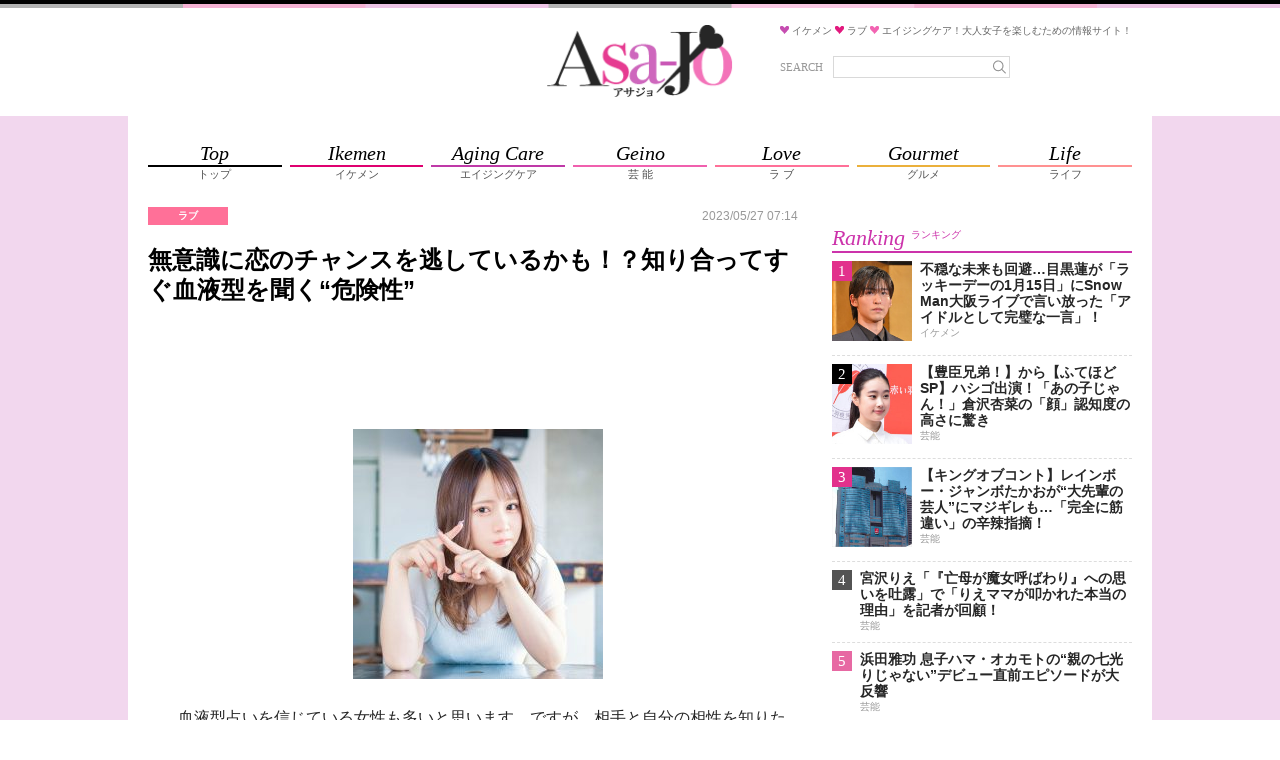

--- FILE ---
content_type: text/html;charset=UTF-8
request_url: https://asajo.jp/excerpt/179283
body_size: 22772
content:
<!DOCTYPE html>
<html lang="ja">
<head>
            
        <!-- Google Tag Manager -->
        <script>(function(w,d,s,l,i){w[l]=w[l]||[];w[l].push({'gtm.start':
                    new Date().getTime(),event:'gtm.js'});var f=d.getElementsByTagName(s)[0],
                j=d.createElement(s),dl=l!='dataLayer'?'&l='+l:'';j.async=true;j.src=
                'https://www.googletagmanager.com/gtm.js?id='+i+dl;f.parentNode.insertBefore(j,f);
            })(window,document,'script','dataLayer','GTM-M4VD54K');</script>
        <!-- End Google Tag Manager -->
        
        <meta charset="utf-8">
    <meta name="viewport" content="width=device-width, initial-scale=1.0">
    <meta name="description" content="　血液型占いを信じている女性も多いと思います。ですが、相手と自分の相性を知りたいからといって、血液型を聞いて判断するのはやめたほうがよいかもしれません。その理由を解説します。■血液型占いは当たらない？...">

    <title>無意識に恋のチャンスを逃しているかも！？知り合ってすぐ血液型を聞く“危険性” | アサジョ</title>

    <meta name='robots' content='max-image-preview:large' />
    <link rel="shortcut icon" href="/asajo/assets/images/favicon.ico">
    <link rel="apple-touch-icon" href="/asajo/assets/images/favicon.png">
                <meta property="og:site_name" content="アサジョ" />
        <meta property="og:type" content="product" />
         <meta property="og:url" content="https://asajo.jp/179283" />
                 <meta property="og:title" content="無意識に恋のチャンスを逃しているかも！？知り合ってすぐ血液型を聞く“危険性” | アサジョ" />
                 <meta property="og:description" content="　血液型占いを信じている女性も多いと思います。ですが、相手と自分の相性を知りたいからといって、血液型を聞いて判断するのはやめたほうがよいかもしれません。その理由を解説します。■血液型占いは当たらない？..." />
                 <meta property="og:image" content="https://cdn.asagei.com/asajo/uploads/2023/05/20230527_asajo_ketsuekigata.jpg" />
                 <link rel="canonical" href="https://asajo.jp/excerpt/179283" />
                 <meta name="twitter:title" content="無意識に恋のチャンスを逃しているかも！？知り合ってすぐ血液型を聞く“危険性” | アサジョ"/>
                 <meta name="twitter:image" content="https://cdn.asagei.com/asajo/uploads/2023/05/20230527_asajo_ketsuekigata.jpg"/>
                 <meta name="twitter:card" content="summary_large_image"/>
                <meta name="twitter:site" content="@AsaJo_"/>
         <meta name="twitter:description" content="　血液型占いを信じている女性も多いと思います。ですが、相手と自分の相性を知りたいからといって、血液型を聞いて判断するのはやめたほうがよいかもしれません。その理由を解説します。■血液型占いは当たらない？..."/>
        
                    
            <!-- 20171012 DMPタグ設置 by mat -->
            <!-- Load finger print library -->

            <script src="//cdn.jsdelivr.net/fingerprintjs2/1.4.4/fingerprint2.min.js"></script>



            <!-- td-js-sdk -->

            <script>
                !function(t,e){if(void 0===e[t]){e[t]=function(){e[t].clients.push(this),this._init=[Array.prototype.slice.call(arguments)]},e[t].clients=[];for(var r=function(t){return function(){return this["_"+t]=this["_"+t]||[],this["_"+t].push(Array.prototype.slice.call(arguments)),this}},s=["addRecord","set","trackEvent","trackPageview","trackClicks","ready"],a=0;a<s.length;a++){var c=s[a];e[t].prototype[c]=r(c)}var n=document.createElement("script");n.type="text/javascript",n.async=!0,n.src=("https:"===document.location.protocol?"https:":"http:")+"//cdn.treasuredata.com/sdk/1.8.3/td.min.js";var i=document.getElementsByTagName("script")[0];i.parentNode.insertBefore(n,i)}}("Treasure",this);

                // Configure an instance for your database
                var td = new Treasure({
                    host: 'in.treasuredata.com',
                    writeKey: '9326/939ce42d0c3b2041e7c2b4ddea8da588e178d991',
                    database: 'media_dmp'
                });

                // Enable cross-domain tracking
                td.set('$global', 'td_global_id', 'td_global_id');

                // Enable click tracking
                //td.trackClicks();

                // get meta description
                var getmeta = function(k){
                    var metas = document.head.children;
                    var metaLength = metas.length;
                    for(var i = 0;i < metaLength;i++){
                        var proper = metas[i].getAttribute('name');
                        if(proper === k){
                            return  metas[i].content;
                        }
                    }
                    return '';
                };
                td.set('pageviews', {td_description: getmeta('description')});

                // Enable device fingerprint
                new Fingerprint2().get(function (result) {
                    td.set('$global', 'td_fingerprint_id', result)
                    // Track pageview information to 'pageviews' table
                    td.trackPageview('pageviews');
                });
                // tracking of copied text (except for IE8 & IE9)
                if(document.addEventListener) {
                    document.addEventListener('copy', function(e) {
                        var selectedStr = window.getSelection().toString();
                        if (selectedStr) {
                            td.trackEvent('copy_txt',{'selected_text':selectedStr});
                        }
//    if (e.preventDefault) e.preventDefault();
//    if (e.returnValue) e.returnValue = false;
                    },false);
                }
            </script>
            <!-- 20171012 DMPタグ設置 by mat -->
            
        

        
                                    
                                
                                
                                
                                            
                                                             <!-- ▼ 20211129 asajo AdSense審査タグ mat -->
<script async src="https://pagead2.googlesyndication.com/pagead/js/adsbygoogle.js?client=ca-pub-8613619560015404"crossorigin="anonymous"></script>
<!-- ▲ 20211129 asajo AdSense審査タグ mat -->                                                     
                                
                                
                                            
                                
                                
                                
                                            
                                
                                
                                
                                            
                                
                                
                                
                                            
                                
                                
                                
                                            
                                
                                
                                
                                            
                                
                                
                                
                                            
                                
                                
                                
                                                             <!--▼ 20220803 GAMタグ設置 mat ▼-->
        <!--▼ 20210617 prebid実装　SP記事ページ mat ▼-->
        <script async src="https://securepubads.g.doubleclick.net/tag/js/gpt.js"></script>
        <script async src="//micro.rubiconproject.com/prebid/dynamic/20712.js"></script>
        <!-- ▼ 20240828 PC・SP オファーウォール実装に伴うタグ設置 mat -->
        <script src="https://one.adingo.jp/tag/asajo/90b39c4f-a374-4e87-8ec0-15bc62d5185a.js"></script>
        <!-- ▲ 20240828 PC・SP オファーウォール実装に伴うタグ設置 mat -->
        <script>
        　!function (a9, a, p, s, t, A, g) { if (a[a9]) return; function q(c, r) { a[a9]._Q.push([c, r]) } a[a9] = { init: function () { q('i', arguments) }, fetchBids: function () { q('f', arguments) }, setDisplayBids: function () { }, targetingKeys: function () { return [] }, _Q: [] }; A = p.createElement(s); A.async = !0; A.src = t; g = p.getElementsByTagName(s)[0]; g.parentNode.insertBefore(A, g) }('apstag', window, document, 'script', '//c.amazon-adsystem.com/aax2/apstag.js');
        </script>

        <script>
        var googletag = googletag || {};
        googletag.cmd = googletag.cmd || [];

        var pbjs = pbjs || {};
        pbjs.que = pbjs.que || [];
        </script>
        <!--▼ 20240403 フッターオーバーレイタグ差し替え mat ▼-->
        <script>
                        googletag.cmd.push(function() {
                                        googletag.defineSlot('/425833848/asajo_sp_header_banner_all_452001', [[320, 100], [320, 50]], 'div-gpt-ad-1522048001148-2').addService(googletag.pubads());
                                        googletag.defineSlot('/425833848/asajo_sp_middle_1strec_all_452002', [[336, 280], [300, 250], [320, 180], [320, 100], [1, 1], [320, 50], 'fluid'], 'div-gpt-ad-1522048001148-1').addService(googletag.pubads());
                                        googletag.defineSlot('/425833848/asajo_sp_middle_2ndrec_all_452003', [[336, 280], [300, 250],[320, 180], [320, 100], [1, 1], [320, 50], 'fluid'], 'div-gpt-ad-1522048001148-0').addService(googletag.pubads());
                                        googletag.defineSlot('/425833848/asajo_sp_middle_3rdrec_all_452004', [[336, 280], [300, 250], [320, 180], [320, 100], [1, 1], [320, 50], 'fluid'], 'div-gpt-ad-1633596197345-0').addService(googletag.pubads());
                                        googletag.defineSlot('/425833848/asajo_sp_inread_1strec_all_452005', [[336, 280], [300, 250], [320, 180], [320, 100], [1, 1], [320, 50], 'fluid'], 'div-gpt-ad-1633596191432-0').addService(googletag.pubads());
                                        googletag.defineSlot('/425833848/asajo_sp_inread_2ndrec_all_452006', [[1, 1], [336, 280], [300, 250], [320, 180], [320, 100], [320, 50], 'fluid'], 'div-gpt-ad-1633596191421-0').addService(googletag.pubads());
                                        googletag.defineSlot('/425833848/asajo_sp_title_1sttext_all_452071', ['fluid', [320, 50]], 'div-gpt-ad-1532080294004-0').addService(googletag.pubads());
                                        googletag.defineSlot('/425833848/asajo_sp_title_2ndtext_all_452072', ['fluid', [320, 50]], 'div-gpt-ad-1532080294004-1').addService(googletag.pubads());
                                        googletag.defineSlot('/425833848/asajo_sp_footer_overlay_all_452092', [[300, 100], [300, 50], [320, 80], [320, 70], [320, 100], [320, 50], [320, 120], [300, 75]], 'div-gpt-ad-1706690504162-0').addService(googletag.pubads());
                                        googletag.pubads().disableInitialLoad();
                                        googletag.pubads().enableSingleRequest();
                                        googletag.enableServices();
                        });
        </script>
        <script>
                        var unitArray = [
                                        '/425833848/asajo_sp_header_banner_all_452001',
                                        '/425833848/asajo_sp_middle_1strec_all_452002',
                                        '/425833848/asajo_sp_middle_2ndrec_all_452003',
                                        '/425833848/asajo_sp_middle_3rdrec_all_452004',
                                        '/425833848/asajo_sp_title_1sttext_all_452071',
                                        '/425833848/asajo_sp_title_2ndtext_all_452072',
                                        '/425833848/asajo_sp_inread_1strec_all_452005',
                                        '/425833848/asajo_sp_inread_2ndrec_all_452006',
                                        '/425833848/asajo_sp_footer_overlay_all_452092'
                        ];
        </script>
        <script type="text/javascript" src="https://cdn-fluct.sh.adingo.jp/ts/kv.js"></script>
        <script>
                        var apstagTimeout = 2500;
                        var failSafeTimeout = 2500; // TAM + DM(Prebid.js) + FluctKV

                        apstag.init({
                                        pubID: '3912',
                                        adServer: 'googletag'
                        });
                        var apstagSlots = [{
                                        slotID: 'div-gpt-ad-1522048001148-2',
                                        slotName: '/425833848/asajo_sp_header_banner_all_452001',
                                        sizes: [[320, 100], [320, 50]]
                        }, {
                                        slotID: 'div-gpt-ad-1522048001148-1',
                                        slotName: '/425833848/asajo_sp_middle_1strec_all_452002',
                                        sizes: [[300, 250], [336, 280], [320, 180], [320, 100], [320, 50]]
                        }, {
                                        slotID: 'div-gpt-ad-1522048001148-0',
                                        slotName:'/425833848/asajo_sp_middle_2ndrec_all_452003',
                                        sizes: [[300, 250], [336, 280], [320, 180], [320, 100], [320, 50]]
                        }, {
                                        slotID: 'div-gpt-ad-1532080294004-0',
                                        slotName: '/425833848/asajo_sp_title_1sttext_all_452071',
                                        sizes: [[320, 50], [336, 280]]
                        }, {
                                        slotID: 'div-gpt-ad-1532080294004-1',
                                        slotName: '/425833848/asajo_sp_title_2ndtext_all_452072',
                                        sizes: [[320, 50], [336, 280]]
                        }, {
                                        slotID: 'div-gpt-ad-1633596197345-0',
                                        slotName:'/425833848/asajo_sp_middle_3rdrec_all_452004',
                                        sizes: [[300, 250], [336, 280], [320, 180], [320, 100], [320, 50]]
                        }, {
                                        slotID: 'div-gpt-ad-1633596191432-0',
                                        slotName: '/425833848/asajo_sp_inread_1strec_all_452005',
                                        sizes: [[336, 280], [300, 250], [320, 180], [320, 100], [320, 50]]
                        }, {
                                        slotID: 'div-gpt-ad-1633596191421-0',
                                        slotName: '/425833848/asajo_sp_inread_2ndrec_all_452006',
                                        sizes: [[336, 280], [300, 250], [320, 180], [320, 100], [320, 50]]
                        }, {
                                        slotID: 'div-gpt-ad-1706690504162-0',
                                        slotName: '/425833848/asajo_sp_footer_overlay_all_452092',
                                        sizes: [[300, 100], [300, 50], [320, 80], [320, 70], [320, 100], [320, 50], [320, 120], [300, 75]]
                        }
                        ]

                        function fetchHeaderBids() {
                        var bidders = ['a9', 'prebid', 'fluct'];
                        var requestManager = {
                                        adserverRequestSent: false
                        };

                        bidders.forEach(function(bidder) {
                                        requestManager[bidder] = false;
                        })

                        function allBiddersBack() {
                                        var allBiddersBack = bidders
                                        .map(function(bidder) {return requestManager[bidder]; })
                                        .filter(function(bool) {return bool;})
                                        .length === bidders.length;
                                        return allBiddersBack;
                        }

                        function headerBidderBack(bidder) {
                                        if (requestManager.adserverRequestSent === true) {
                                                        return;
                                        }
                                        if (bidder === 'a9') {
                                                        googletag.cmd.push(function () {
                                                                        apstag.setDisplayBids();
                                                        });
                                        } else if (bidder === 'fluct') {
                                        // DO NOTHING
                                        } else if (bidder === 'prebid') {
                                        // DO NOTHING
                                        }

                                        requestManager[bidder] = true;

                                        if (allBiddersBack()) {
                                                        sendAdserverRequest();
                                        }
                        }

                        function sendAdserverRequest() {
                                        if (requestManager.adserverRequestSent === true) {
                                                        return;
                                        }
                                        requestManager.adserverRequestSent = true;
                                        googletag.cmd.push(function() {
                                                        googletag.pubads().refresh();
                                        });
                        }

                        function requestBids() {
                                        // TAM
                                        if (apstagSlots.length > 0) {
                                                        apstag.fetchBids({
                                                                        slots: apstagSlots
                                                        }, function(bids) {
                                                                        headerBidderBack('a9');
                                                        });
                                        }

                                        // FluctKV
                                        fluctkvapi.setBids(function() {
                                                        headerBidderBack('fluct');
                                        })

                                        // Demand Manager (Prebid.js)
                                        googletag.cmd.push(function () {
                                                        pbjs.que.push(function () {
                                                                        pbjs.rp.requestBids({
                                                                                        callback: function (bidResponses) {
                                                                                                        headerBidderBack('prebid');
                                                                                        }
                                                                        });
                                                        });
                                        });
                        }

                        requestBids();

                        window.setTimeout(function() {
                                        sendAdserverRequest();
                        }, failSafeTimeout);}

                        fetchHeaderBids();
        </script>
<!--▲ 20220803 GAMタグ設置 mat ▲-->                                                                 
                                
                                
                                
                                            
                                
                                
                                
                                            
                                
                                
                                
                                            
                                
                                
                                
                                            
                                
                                
                                
                                            
                                
                                
                                
                                            
                                
                                
                                
                                            
                                
                                
                                
                                            
                                
                                
                                
                                            
                                
                                
                                
                                            
                                
                                
                                
                                            
                                
                                
                                
                                            
                                
                                
                                
                                            
                                
                                
                                
                                            
                                
                                
                                
                                            

    













    

                    <link rel="stylesheet" href="/asajo/assets/css/style.css">
        
        
                
        </head>
<body>
    <!-- Google Tag Manager (noscript) -->
    <noscript><iframe src="https://www.googletagmanager.com/ns.html?id=GTM-WJX8ZN6Q"
                      height="0" width="0" style="display:none;visibility:hidden"></iframe></noscript>
    <!-- End Google Tag Manager (noscript) -->


    
    <!-- Google Tag Manager (noscript) -->
    <noscript><iframe src="https://www.googletagmanager.com/ns.html?id=GTM-M4VD54K"
                      height="0" width="0" style="display:none;visibility:hidden"></iframe></noscript>
    <!-- End Google Tag Manager (noscript) -->
    
    
    <!--▼20170605 マクロミルタグ設置 by nn▼-->
    <script id="_lognos_script_">
        // begin edit block
        var _lognos = {params: {}, paramOrder: []};
        _lognos.params.key1 = "";
        _lognos.params.key2 = "";
        _lognos.params.key3 = "";
        _lognos.params.key4 = "";
        _lognos.params.key5 = "";
        _lognos.params.key6 = "";
        _lognos.params.key7 = "";
        _lognos.params.key8 = "";
        _lognos.params.key9 = "";
        _lognos.params.key10 = "";
        // end edit block

        // don't edit
        _lognos.paramOrder = ["key1","key2","key3","key4","key5","key6","key7","key8","key9","key10"];

        (function(a,b){
            a.async = true; a.id = "_lognos_script_";
            a.src = '//img.macromill.com/js/us000905sui/5000014650-12/lognos.js';
            b.parentNode.insertBefore(a,b);
        }(document.createElement('script'),document.getElementsByTagName('script')[0]));
    </script>
    <!--▲20170605 マクロミルタグ設置 by nn▲-->
    


            
                                     <!-- ▼ 20240403 フッターオーバーレイタグ差し替え mat -->
<!-- /425833848/asajo_sp_footer_overlay_all_452092 -->
<div style="position: fixed; height: auto; bottom: 0; width: 100%; text-align: center; left: 0; z-index: 2147483646;">
<span>
<div id='div-gpt-ad-1706690504162-0'>
<script>
googletag.cmd.push(function() { googletag.display('div-gpt-ad-1706690504162-0'); });
</script>
</div>
</span>
<div style="height: 0px; width: 100%; position: absolute; bottom: 0; overflow: hidden;"></div>
</div>
<!-- ▲ 20240403 フッターオーバーレイタグ差し替え mat -->

<!-- ▼ 20240904 SP ワイプオーバーレイ mat -->
<script type="text/javascript">
	var microadCompass = microadCompass || {};
	microadCompass.queue = microadCompass.queue || [];
	</script>
	<script type="text/javascript" charset="UTF-8" src="//j.microad.net/js/compass.js" onload="new microadCompass.AdInitializer().initialize();" async></script><div id="2beaabeca653c9794692f0f56f56376e" style="visibility: hidden; width: 0px; height: 0px; display: none;">
		<script type="text/javascript">
				microadCompass.queue.push({
						"spot": "2beaabeca653c9794692f0f56f56376e"
				});
		</script>
	</div>
	<div id="ads-ADU-7IHMH2US"></div>
	<script>
		(function (w, d, s, i) {
		var CREATIVE_ID = "2beaabeca653c9794692f0f56f56376e";
		var microadTag, countNumber = 0, isFindingMicroAdBanner = false;

		var findCreativeTagInterval = setInterval(findCreativeTag, 50);
		function findCreativeTag() {
			if (countNumber > 50) {
			clearInterval(findCreativeTagInterval);
			// add 2 following lines for Passback
			loadAdunit(microadTag.id);
			return;
			}
			if (isFindingMicroAdBanner) return;
			isFindingMicroAdBanner = true;
			var divTags = document.getElementsByTagName('div');
			countNumber = countNumber + 1;
			if (divTags && divTags.length) {
			for (var i = 0; i < divTags.length; i++) {
				var divTag = divTags[i];
				if (divTag && divTag.id && divTag.id.indexOf(CREATIVE_ID) > -1) {
				microadTag = divTag;
				microadTag.style.visibility = "hidden";
				if (microadTag && microadTag.getElementsByTagName('iframe') &&
					microadTag.getElementsByTagName('iframe').length > 0) {
					loadAdunit(microadTag.id);
					clearInterval(findCreativeTagInterval);
					break;
				}
				}
			}
			}
			isFindingMicroAdBanner = false;
		}
		function loadAdunit(microadBannerId) {
			w.adunitlength ? w.adunitlength.push('ADU-7IHMH2US') : w.adunitlength=['ADU-7IHMH2US']; var f=d.getElementsByTagName(s)[0], j=d.createElement(s);
			j.async=true; j.src='https://rise.enhance.co.jp/adu.js?id=' + i + '&matwName=matw_uuid' + '&clientTime=' + (new Date()).getTime() + '&maBannerId=' + microadBannerId;
			f.parentNode.insertBefore(j, f);
		}
		})(window, document, 'script', 'ADU-7IHMH2US');
	</script>
<!-- ▲ 20240904 SP ワイプオーバーレイ mat -->

<!-- ▼ 20240624 SP インタースティシャル広告タグ mat -->
	<script async src="https://cdn.gmossp-sp.jp/js/async/g938579/gc.js"></script>
	<div class="gmossp_core_g938579">
	<script>
		window.Gmossp=window.Gmossp||{};window.Gmossp.events=window.Gmossp.events||[];
		window.Gmossp.events.push({
		sid: "g938579",
		});
	</script>
	</div>
<!-- ▲ 20240624 SP インタースティシャル広告タグ mat -->

<!-- ▼ 20240520 SP ブラウザバックウィジェット mat -->
<div class="uz-17-asajo_sp uz-ny" data-uz-url="%%PATTERN:url%%"></div>
<script async type="text/javascript" src="https://speee-ad.akamaized.net/tag/17-asajo_sp/js/outer-frame.min.js" charset="utf-8"></script>
<!-- ▲ 20240520 SP ブラウザバックウィジェット mat -->                             
                
                
                    
                
                
                
                    
                
                
                
                    
                
                
                
                    
                
                
                
                    
                
                
                
                    
                
                
                
                    
                
                
                
                    
                
                
                
                    
                
                
                
                    
                
                
                
                    
                
                
                
                    
                
                
                
                    
                
                
                
                    
                
                
                
                    
                
                
                
                    
                
                
                
                    
                
                
                
                    
                
                
                
                    
                
                
                
                    
                
                
                
                    
                
                
                
                    
                
                
                
                    
                
                
                
            































































































<div class="body-area">
    <div class="header-area-top" style="background: url('/asajo/assets/images/bg_topborder.png') top center repeat-x #f2d7ee;"></div>
    <header class="header-area">
        <div class="header-area-box">
            <h1 class="site-title">
                <a href="https://asajo.jp/">
                    <img src="/asajo/assets/images/logo.png" alt="アサジョ">
                </a>
            </h1>

            <div class="sp-search-icon-box">
                <div class="search-icon" id="sp-search-icon">
                    <svg version="1.1" id="レイヤー_1" xmlns="http://www.w3.org/2000/svg"
                         xmlns:xlink="http://www.w3.org/1999/xlink" x="0px"
                         y="0px" width="88px" height="88px" viewBox="0 0 88 88" enable-background="new 0 0 88 88"
                         xml:space="preserve">
                        <ellipse fill="none" stroke="#929292" stroke-width="4" cx="41.153" cy="39.773" rx="17.449" ry="17.944"/>
                        <line fill="none" stroke="#929292" stroke-width="4" stroke-linecap="round" x1="54.015"
                              y1="52.342" x2="67.413" y2="65.739"/>
                    </svg>
                </div>
            </div>
            <div class="site-description-box">
                <p class="site-description">
                    <img src="/asajo/assets/images/icon-heart-purple.png" alt="">
                    <span>イケメン</span>
                    <img src="/asajo/assets/images/icon-heart-red.png" alt="">
                    <span>ラブ</span>
                    <img src="/asajo/assets/images/icon-heart-pink.png" alt="">
                    <span>エイジングケア！大人女子を楽しむための情報サイト！</span>
                </p>
                <div class="search-box">
                    <form action="https://asajo.jp/" method="get" class="search-form">
                        <label for="s">SEARCH</label>
                        <div class="search-text">
                            <input type="text" name="s" placeholder="" value="">
                            <button>
                                <svg version="1.1" id="レイヤー_1" xmlns="http://www.w3.org/2000/svg"
                                     xmlns:xlink="http://www.w3.org/1999/xlink" x="0px"
                                     y="0px" width="88px" height="88px" viewBox="0 0 88 88" enable-background="new 0 0 88 88"
                                     xml:space="preserve">
                                    <ellipse fill="none" stroke="#929292" stroke-width="4" cx="41.153" cy="39.773" rx="17.449" ry="17.944"/>
                                    <line fill="none" stroke="#929292" stroke-width="4" stroke-linecap="round" x1="54.015"
                                          y1="52.342" x2="67.413" y2="65.739"/>
                    </svg>
                            </button>
                        </div>
                    </form>
                </div>
            </div>

            <div class="sp-search-box" id="sp-search-box">
                <form action="https://asajo.jp/" method="get" class="search-form">
                    <div class="search-text">
                        <input type="text" name="s" id="s" placeholder="" value="">
                        <button>
                            <svg version="1.1" id="レイヤー_1" xmlns="http://www.w3.org/2000/svg"
                                 xmlns:xlink="http://www.w3.org/1999/xlink" x="0px"
                                 y="0px" width="88px" height="88px" viewBox="0 0 88 88" enable-background="new 0 0 88 88"
                                 xml:space="preserve">
                                    <ellipse fill="none" stroke="#929292" stroke-width="4" cx="41.153" cy="39.773" rx="17.449" ry="17.944"/>
                                <line fill="none" stroke="#929292" stroke-width="4" stroke-linecap="round" x1="54.015"
                                      y1="52.342" x2="67.413" y2="65.739"/>
                    </svg>
                        </button>
                    </div>
                </form>
            </div>
        </div>
    </header>

    <div class="nav-area">
        <div class="nav-content-wrap">
            <div class="nav-content">
                <div class="nav-content-ad">
                    
                                                                        
                                                                                
                                                                                
                                                                                
                                                                                
                                                                                
                                                                                
                                                                                
                                                                                                 <!--▼ 20191119 TAM【SP】アサジョ+_320x100_ヘッダー mat ▼-->
<!-- /62532913/s_asajo_320x100_header_9460 -->
<div id='div-gpt-ad-1522048001148-2'>
<script>
googletag.cmd.push(function() {
    googletag.display('div-gpt-ad-1522048001148-2');
});
</script>
</div>
<!--▲ 20191119 TAM【SP】アサジョ+_320x100_ヘッダー mat ▲-->

<!--▼ 20180521 アサジョオーバレイ mat ▼-->
<!-- オーバーレイ出し分けタグ ad tags Size: 320x180 ZoneId:1255634 -->
<script type="text/javascript" src="https://js.mediams.mb.softbank.jp/t/255/634/a1255634.js"></script>
<!--▲ 20180521 アサジョオーバレイ mat ▲-->
                                                                                                                 
                                                                                
                                                                                
                                                                                
                                                                                
                                                                                
                                                                                
                                                                                
                                                                                
                                                                                
                                                                                
                                                                                
                                                                                
                                                                                
                                                                                
                                                                                
                                                                                            
                </div>

                <nav>
                    <ul class="nav-list">
                        <li>
                            <a href="https://asajo.jp">
                                <div class="nav-list-en">Top</div>
                                <div class="nav-list-ja">トップ</div>
                            </a>
                        </li>
                        <li class="ikemen">
                            <a href="https://asajo.jp/category/ikemen">
                                <div class="nav-list-en">Ikemen</div>
                                <div class="nav-list-ja">イケメン</div>
                            </a>
                        </li>
                        <li class="agingcare">
                            <a href="https://asajo.jp/category/agingcare">
                                <div class="nav-list-en">Aging Care</div>
                                <div class="nav-list-ja">エイジングケア</div>
                            </a>
                        </li>
                        <li class="geino">
                            <a href="https://asajo.jp/category/geino">
                                <div class="nav-list-en">Geino</div>
                                <div class="nav-list-ja">芸 能</div>
                            </a>
                        </li>
                        <li class="love">
                            <a href="https://asajo.jp/category/love">
                                <div class="nav-list-en">Love</div>
                                <div class="nav-list-ja">ラ ブ</div>
                            </a>
                        </li>
                        <li class="gourmet">
                            <a href="https://asajo.jp/category/gourmet">
                                <div class="nav-list-en">Gourmet</div>
                                <div class="nav-list-ja">グルメ</div>
                            </a>
                        </li>
                        <li class="life">
                            <a href="https://asajo.jp/category/life">
                                <div class="nav-list-en">Life</div>
                                <div class="nav-list-ja">ライフ</div>
                            </a>
                        </li>
                    </ul>
                </nav>
            </div>
        </div>
    </div>

    
    

<main class="main-area">
    <div class="main-area-content">
        <div class="content-area">
            <div class="cat-head-box">
                <div class="cat-head-box-left">
                                            <div class="cat-head love">ラブ</div>
                                                        </div>
                <div class="posted-at">2023/05/27 07:14</div>
            </div>

            <h1 class="entry-title">無意識に恋のチャンスを逃しているかも！？知り合ってすぐ血液型を聞く“危険性”</h1>

            <div class="sp-posted-at-box">
                                    <div class="cat-head">
                        ラブ                     </div>
                                <div class="sp-posted-at" datetime="2023-05-27 07:14">
                    
                    2023/05/27 07:14
                </div>
            </div>

            
                                                
                                                        
                                                        
                                                        
                                                        
                                                        
                                                        
                                                        
                                                        
                                                        
                                                        
                                                        
                                                        
                                            <div class="ad-article-title-wrap">
                                                             <!-- ▼ 20220803 TAM【SP】アサジョ+タイトル下テキスト1 mat -->
<!-- /62532913/s_asajo_999x999_titleshita1_9460 -->
<div id='div-gpt-ad-1532080294004-0' style='min-height:50px;'>
    <script>
    googletag.cmd.push(function() {
        googletag.display('div-gpt-ad-1532080294004-0');
    });
    </script>
    </div>
<!-- ▲ 20220803 TAM【SP】アサジョ+タイトル下テキスト1 mat -->

<!-- ▼ 20220803 TAM【SP】アサジョ+タイトル下テキスト2 mat -->
<!-- /62532913/s_asajo_999x999_titleshita2_9460 -->
<div id='div-gpt-ad-1532080294004-1' style='min-height:50px;'>
    <script>
    googletag.cmd.push(function() {
        googletag.display('div-gpt-ad-1532080294004-1');
    });
    </script>
    </div>
<!-- ▲ 20220803 TAM【SP】アサジョ+タイトル下テキスト2 mat -->
                                                     </div>
                                                        
                                                        
                                                        
                                                        
                                                        
                                                        
                                                        
                                                        
                                                        
                                                        
                                                        
                                                            

            








            

            <div class="entry-content-display-thumbnail-box" id="entry-content-display-thumbnail-box">
                <div class="entry-content-display-thumbnail">
                    <div class="entry-content-display-thumbnail-img">
                        <img id="entry-content-display-thumbnail" src="" alt="" loading="lazy">
                    </div>
                </div>
            </div>

            <div id="entry-content">
                
                
                
                <p class="pict_topmargin_off"><a href="https://cdn.asagei.com/asajo/uploads/2023/05/20230527_asajo_ketsuekigata.jpg"><img class="alignright size-medium" src="https://cdn.asagei.com/asajo/uploads/2023/05/20230527_asajo_ketsuekigata-250x250.jpg" alt="" width="250" height="250"></a></p><p>　血液型占いを信じている女性も多いと思います。ですが、相手と自分の相性を知りたいからといって、血液型を聞いて判断するのはやめたほうがよいかもしれません。その理由を解説します。</p><p>■血液型占いは当たらない？</p><!--▼ 20230208 記事中枠 mat ▼ -->
<div style="text-align:center;">
<div id='div-gpt-ad-1633596191432-0'>
    <script>
            googletag.cmd.push(function() { googletag.display('div-gpt-ad-1633596191432-0'); });
    </script>
</div>
</div>
<!--▲ 20230208 記事中枠 mat ▲ --><p>　多くの人が「A型は神経質で真面目」「B型は優柔不断」など、血液型によって性格を判断しているのではないでしょうか。エンターテインメントとしてこれらを楽しむのはよいのですが、実際の実験では血液型と性格には関係性がみられないと結論づけられています。</p><p>　とはいえ、血液型の性格占いなどから自分の傾向を知ると「私はA型だから○○な性格だ」と思い込み、実際にその性格に近づいていくことも分かっています。</p><p>■血液型を相手に聞かない方がよいのはなぜ？</p><p>　なぜ、知り合ってすぐの相手に血液型を聞かない方がよいのでしょうか。それは、血液型を聞くことで相手の性格を「○○だ」と決めつけてしまう可能性があるからです。そうすると「自分とは合わないだろう……」と、勝手に恋人候補を減らしてしまいかねません。</p><p>　過去に、O型の男性と付き合って上手く行かなかった場合、「血液型は？」と聞いて「O型」と答えられた時点で「この人とは相性が悪そう……」などと思ってしまうのです。</p><p>■血液型を知らない方が純粋に相手をみられる？</p><p>　人は「○○な人は○○だ」など、型にはまった考え方をしてしまいがちです。そこから抜け出すためには、最初から血液型を聞かないで、相手とたくさん会話をしたり一緒に過ごしたりすることが必要です。相手をよく知った後であれば相手の血液型を聞いても、その人をステレオタイプで判断することはありませんからね。</p><p>大山奏（おおやまかなで）　大学で心理学を専攻し心理カウンセリングを学ぶ。心理学を恋愛やライフスタイルに応用して楽しむ方法をいつも考えている。アロマテラピスト、カラーセラピスト、整体師でもある。多くの媒体で恋愛コラム、ハウツーを執筆中。</p><p></p>

                
                
                                    <div class="pc-tb-visibility">
                        
                                            </div>
                            </div>

                            <div class="sp-all-post-box">
                    <a href="https://asajo.jp/excerpt/179283?page_type=show" class="sp-all-post-btn">全文を読む</a>
                </div>
                <input type="hidden" id="page_type" value="excerpt">
            
            






                            
                                                            
                                                                    
                                                                    
                                                                    
                                                                    
                                                                    
                                                                    
                                                                    
                                                                    
                                                                    
                                                                    
                                                                    
                                                                    
                                                                    
                                                                    
                                                                    
                                                                    
                                                                    
                                                                                     <!--▼ 20180305 【アサジョ_全文を読む下右】SBMMSワンタグ縦2連 mat -->
<!--  ad tags Size: 300x250 ZoneId:1267626-->
<!--<script type="text/javascript" src="https://js.mediams.mb.softbank.jp/t/267/626/a1267626.js"></script>-->
<!--▲ 20180305 【アサジョ_全文を読む下右】SBMMSワンタグ縦2連 mat -->

<!--▼ 20180305 【アサジョ_記事下右】SBMMSワンタグ縦2連 mat -->
<!--  ad tags Size: 300x250 ZoneId:1267626-->
<script type="text/javascript" src="https://js.mediams.mb.softbank.jp/t/267/626/a1267626.js"></script>
<!--▲ 20180305 【アサジョ_記事下右】SBMMSワンタグ縦2連 mat -->
                                                                                                 
                                                                    
                                                                    
                                                                    
                                                                    
                                                                    
                                                                            
            
            <div class="entry-utility-article">
                <div class="entry-utility-cats-tags">
                    <div class="content-cats-tag-head">タグ</div>
                    <ul class="content-cats">
                                                    <li><a href="https://asajo.jp/tag/占い">占い</a></li>
                                                    <li><a href="https://asajo.jp/tag/大山奏">大山奏</a></li>
                                                    <li><a href="https://asajo.jp/tag/性格">性格</a></li>
                                                    <li><a href="https://asajo.jp/tag/相性">相性</a></li>
                                                    <li><a href="https://asajo.jp/tag/血液型">血液型</a></li>
                                            </ul>
                </div>
            </div>

            
                            <div class="ad-article-tag-wrap">
                                    
                                                        
                                                        
                                                        
                                                        
                                                        
                                                        
                                                        
                                                        
                                                        
                                                        
                                                        
                                                        
                                                        
                                                        
                                                        
                                                        
                                                        
                                                        
                                                        
                                                                                 <!--▼ 20191119 TAM【SP】アサジョ+_300x250_ミドル mat ▼-->
<!-- /62532913/s_asajo_300x250_middle_9460 -->
<div id='div-gpt-ad-1522048001148-1'>
<script>
googletag.cmd.push(function() {
    googletag.display('div-gpt-ad-1522048001148-1');
});
</script>
</div>
<!--▲ 20191119 TAM【SP】アサジョ+_300x250_ミドル mat ▲-->

<!--▼ 20180314 SP 縦2連のインフィード枠追加 ソフトバンクタグ　 レクタングル下　mat -->
<!-- ad tags Size: 1x1 ZoneId:1298722-->
<script type="text/javascript" src="https://js.mediams.mb.softbank.jp/t/298/722/a1298722.js"></script>
<!--▲ 20180314 SP 縦2連のインフィード枠追加 ソフトバンクタグ　 レクタングル下　mat -->                                                                                     
                                                        
                                                        
                                                        
                                                    </div>
                        

            
            <div class="post-under-widget-box">
                <div class="post-under-box-title"><span class="page-title">関連記事</span></div>
                <div class="widget-content-box">
                    <ul class="widget-simple-related-list">
                        
                        
                        
                        
                        
                                                    
                                                            
                                                                                                                                                                                                                                                                                                                                                                                                                                                                                                                                                                                                                                                                                                                                                                                                                                                                                                                                                                                                                                                                                                                                                                                                                                                                                                                                                                                                                                                                                                                                                                                                                                                                                                                                                                                                                                                                     <!-- ▼ 20180319 ソフトバンクタグ　SP関連記事　最上部　広告タグ mat -->
<!--  ad tags Size: 0x0 ZoneId:1122227-->
<script type="text/javascript" src="https://js.mediams.mb.softbank.jp/t/122/227/a1122227.js"></script>
<!-- ▲ 20180319 ソフトバンクタグ　SP関連記事　最上部　広告タグ mat -->
                                                                                                                                                                                                                                                                                                                                             
                            <li>
                                <a href="https://asajo.jp/excerpt/242406">
                                    <p class="widget-simple-related-title">フット岩尾、島田紳助と松本人志の“M-1激辛採点”を回想　そこから浮かび上がる「審査員低年齢化」の弊害</p>
                                </a>
                            </li>

                            
                            
                            
                                                                                
                            
                            <li>
                                <a href="https://asajo.jp/excerpt/242407">
                                    <p class="widget-simple-related-title">結婚生活19年、神田うの「すぐに別れると言われていたのに…」夫婦円満の秘訣を問われ語った“金言”とは</p>
                                </a>
                            </li>

                            
                            
                            
                                                                                
                            
                            <li>
                                <a href="https://asajo.jp/excerpt/242408">
                                    <p class="widget-simple-related-title">タッキー役はどうなる…戸田恵梨香主演「細木数子ドラマ」に出演する“元ジャニ俳優”に期待の声</p>
                                </a>
                            </li>

                            
                            
                            
                                                                                
                            
                            <li>
                                <a href="https://asajo.jp/excerpt/242409">
                                    <p class="widget-simple-related-title">SixTONES松村北斗は2冠も…木村拓哉「アカデミー賞落選」で思い出される“過去の軋轢”</p>
                                </a>
                            </li>

                            
                                                            
                                                                                                                                                                                                                                                                                                                                                                                                                                                                                                                                                                                                                                                                                                                                                                                                                                                                                                                                                                                                                                                                                                                                                                                                                                                                                                                                                                                                                                                                                                                                                                                                                                                                                                                                                                                                                                                                                                                                                                                                                             <!-- ▼ 20190117 ソフトバンクタグ SP（関連記事枠） by mat -->
<!--  ad tags Size: 0x0 ZoneId:1391168-->
<script type="text/javascript" src="https://js.mediams.mb.softbank.jp/t/391/168/a1391168.js"></script>
<!-- ▲ 20190117 ソフトバンクタグ SP（関連記事枠） by mat -->
                                                                                                                                                                                     
                            
                                                                                
                            
                            <li>
                                <a href="https://asajo.jp/excerpt/242410">
                                    <p class="widget-simple-related-title">目黒蓮が海外へ出発…佐久間大介が空港で渡した「100万円超えの豪華プレゼント」に驚きの声</p>
                                </a>
                            </li>

                            
                            
                            
                                                                                
                            
                            <li>
                                <a href="https://asajo.jp/excerpt/242411">
                                    <p class="widget-simple-related-title">公園に泊まる日も…松村北斗 上白石萌音に明かしていた「朝ドラ出演後の怯える日々」</p>
                                </a>
                            </li>

                            
                            
                            
                                                                                
                            
                            <li>
                                <a href="https://asajo.jp/excerpt/242412">
                                    <p class="widget-simple-related-title">【冬のなんかさ、春のなんかね】内容はまるで「村上春樹ワールド」？杉咲花“文菜”の独特すぎる恋愛観に一部視聴者が困惑</p>
                                </a>
                            </li>

                            
                            
                            
                                                            
                                                                                                                                                                                                                                                                                                                                                                                                                                                                                                                                                                                                                                                                                                                                                                                                                                                                                                                                                                                                                                                                                                                                                                                                                                                                                                                                                                                                                                                                                                                                                                                                                                                                                                                                                                                                                                                                                                                                                 <!-- ▼ 20180319 ソフトバンクタグ　SP関連記事　最下部　広告タグ mat -->
<!--  ad tags Size: 0x0 ZoneId:1122228-->
<script type="text/javascript" src="https://js.mediams.mb.softbank.jp/t/122/228/a1122228.js"></script>
<!-- ▲ 20180319 ソフトバンクタグ　SP関連記事　最下部　広告タグ mat -->
                                                                                                                                                                                                                                                                                                             </ul>
                </div>
            </div>

            
                                                <div class="widget-box-ad-sp">
                        
                                            </div>
                                    <div class="widget-box-ad-sp">
                        
                                            </div>
                                    <div class="widget-box-ad-sp">
                        
                                            </div>
                                    <div class="widget-box-ad-sp">
                        
                                            </div>
                                    <div class="widget-box-ad-sp">
                        
                                            </div>
                                    <div class="widget-box-ad-sp">
                        
                                            </div>
                                    <div class="widget-box-ad-sp">
                        
                                            </div>
                                    <div class="widget-box-ad-sp">
                        
                                            </div>
                                    <div class="widget-box-ad-sp">
                        
                                            </div>
                                    <div class="widget-box-ad-sp">
                        
                                            </div>
                                    <div class="widget-box-ad-sp">
                        
                                            </div>
                                    <div class="widget-box-ad-sp">
                        
                                            </div>
                                    <div class="widget-box-ad-sp">
                        
                                            </div>
                                    <div class="widget-box-ad-sp">
                        
                                            </div>
                                    <div class="widget-box-ad-sp">
                        
                                            </div>
                                    <div class="widget-box-ad-sp">
                        
                                            </div>
                                    <div class="widget-box-ad-sp">
                        
                                            </div>
                                    <div class="widget-box-ad-sp">
                        
                                            </div>
                                    <div class="widget-box-ad-sp">
                        
                                            </div>
                                    <div class="widget-box-ad-sp">
                        
                                            </div>
                                    <div class="widget-box-ad-sp">
                        
                                                                                                                                                              </div>
                                    <div class="widget-box-ad-sp">
                        
                                            </div>
                                    <div class="widget-box-ad-sp">
                        
                                            </div>
                                    <div class="widget-box-ad-sp">
                        
                                            </div>
                                        

            
                            <div class="post-under-box-title"><span class="page-title">スペシャル</span></div>
                                    
                <div class="content-list content-list-first special-rate-list" data-rate="50" style="display: none;">
                    
                    <div class="content-box content-box-after-none" style="min-height: 105px;">
                        <div class="content-thumb-box">
                            <a href="https://asajo.jp/excerpt/242380">
                                <div class="content-thumb">
                                    <img src="https://cdn.asagei.com/asajo/uploads/2026/01/asajo-cancelkaiwai-20260118194609-150x150.jpg" alt="" loading="lazy">
                                </div>
                            </a>
                        </div>

                        <div class="content-body-box">
                            <h2 class="content-title">
                                <a href="https://asajo.jp/excerpt/242380">
                                    「キャンセル界隈」は風呂だけじゃない！今ドキのキャンセルニーズとは？
                                </a>
                            </h2>

                            <div class="content-cats-tags">
                                <ul class="content-cats">
                                                                            <li class="life">
                                            <a href="https://asajo.jp/category/life">ライフ</a>
                                        </li>
                                        
                                                                                                            </ul>
                                <ul class="content-tags">
                                    <li class="content-tag-head">タグ</li>
                                    
                                    
                                    
                                                                            <li>
                                            <a href="https://asajo.jp/tag/d675891b-9a53-4080-84fc-55228001dafe">キャンセル界隈</a>
                                        </li>
                                                                            <li>
                                            <a href="https://asajo.jp/tag/59023062-9350-45dd-af09-e3897f3bf261">今ドキのニーズ</a>
                                        </li>
                                                                            <li>
                                            <a href="https://asajo.jp/tag/ed945531-e756-441b-a8fa-f36a89ae963c">若者世代</a>
                                        </li>
                                                                    </ul>
                                <p>
                                                                        ついつい面倒でお風呂やシャワーを放棄してしまう「風呂キャンセル界隈」が話題です。とくに、若者世代に多いといわれていますが、実はキャンセルしているの...
                                </p>
                            </div>
                        </div>
                    </div>
                </div>
                                    
                <div class="content-list content-list-first special-rate-list" data-rate="50" style="display: none;">
                    
                    <div class="content-box content-box-after-none" style="min-height: 105px;">
                        <div class="content-thumb-box">
                            <a href="https://asajo.jp/excerpt/242382">
                                <div class="content-thumb">
                                    <img src="https://cdn.asagei.com/asajo/uploads/2026/01/asajo-fuyunosox-20260118195752-150x150.jpg" alt="" loading="lazy">
                                </div>
                            </a>
                        </div>

                        <div class="content-body-box">
                            <h2 class="content-title">
                                <a href="https://asajo.jp/excerpt/242382">
                                    【ワークマン】この冬すぐに試したい！レディースのあったかアイテム3選
                                </a>
                            </h2>

                            <div class="content-cats-tags">
                                <ul class="content-cats">
                                                                            <li class="life">
                                            <a href="https://asajo.jp/category/life">ライフ</a>
                                        </li>
                                        
                                                                                                            </ul>
                                <ul class="content-tags">
                                    <li class="content-tag-head">タグ</li>
                                    
                                    
                                    
                                                                            <li>
                                            <a href="https://asajo.jp/tag/ワークマン">ワークマン</a>
                                        </li>
                                                                            <li>
                                            <a href="https://asajo.jp/tag/c7fabcbe-a402-4191-b2da-baf03a753838">レディース</a>
                                        </li>
                                                                            <li>
                                            <a href="https://asajo.jp/tag/316d11cf-fff1-4584-a89d-1a1ca6758cd7">あったかアイテム</a>
                                        </li>
                                                                            <li>
                                            <a href="https://asajo.jp/tag/a133c2ee-bae7-455b-8839-79a37f6cd277">2026年冬</a>
                                        </li>
                                                                            <li>
                                            <a href="https://asajo.jp/tag/2b5ea18d-c997-45e3-9094-67f0b2626c8e">機能性</a>
                                        </li>
                                                                    </ul>
                                <p>
                                                                        本格的に寒さが増す中、体の芯から冷えを感じる今日この頃。そんなときは『ワークマン』です。機能性抜群のあったかアイテムがたくさん販売されていますよ。...
                                </p>
                            </div>
                        </div>
                    </div>
                </div>
                                        


            
                                                
                                                        
                                                        
                                                        
                                                        
                                                        
                                                        
                                                        
                                                        
                                                        
                                                        
                                                        
                                                                         <!-- ▼ 20190117 ソフトバンクタグ SP（レコメンドコンテンツ上） by mat -->
<!--  ad tags Size: 0x0 ZoneId:1391170-->
<script type="text/javascript" src="https://js.mediams.mb.softbank.jp/t/391/170/a1391170.js"></script>
<!-- ▲ 20190117 ソフトバンクタグ SP（レコメンドコンテンツ上） by mat -->

<!--▼ 20210927 SoftBank【SP】ウィジェット mat ▼-->
<!-- SoftBank -->
<!--  ad tags Size: 0x0 ZoneId:1506718-->
<script type="text/javascript" src="https://js.mediams.mb.softbank.jp/t/506/718/a1506718.js"></script>
<!-- /SoftBank -->
<!--▲ 20210927 SoftBank【SP】ウィジェット mat ▲-->

<!-- ▼ 20190117 ソフトバンクタグ SP（レコメンドコンテンツ下） by mat -->
<!--  ad tags Size: 0x0 ZoneId:1391171-->
<script type="text/javascript" src="https://js.mediams.mb.softbank.jp/t/391/171/a1391171.js"></script>
<!-- ▲ 20190117 ソフトバンクタグ SP（レコメンドコンテンツ下） by mat -->
                                                                                 
                                                        
                                                        
                                                        
                                                        
                                                        
                                                        
                                                        
                                                        
                                                        
                                                        
                                                        
                                                            

            
            <div class="post-under-box-title"><span class="page-title">Asa-Jo チョイス</span></div>
            <div class="post-under-widget-box">
                                    <div class="content-list  content-list-first ">
                        <div class="content-box ">
                            <div class="content-thumb-box">
                                <a href="https://asajo.jp/excerpt/242160">
                                    <div class="content-thumb">
                                        <img src="https://cdn.asagei.com/asajo/uploads/2025/12/asajo_youtuber-20251223221909-150x150.jpg" alt="" loading="lazy">
                                    </div>
                                </a>
                            </div>

                            <div class="content-body-box">
                                <h2 class="content-title">
                                    <a href="https://asajo.jp/excerpt/242160">
                                        シナモンは冷えに効くが要注意、管理栄養士YouTuberが明かした「生八つ橋の許容量」に大反響
                                    </a>
                                </h2>

                                <div class="content-cats-tags">
                                    <ul class="content-cats">
                                                                                    <li class="agingcare">
                                                <a href="https://asajo.jp/category/agingcare">エイジングケア</a>
                                            </li>
                                            
                                                                                                                        </ul>
                                    <ul class="content-tags">
                                        <li class="content-tag-head">タグ</li>
                                                                                    <li>
                                                <a href="https://asajo.jp/tag/シナモン">シナモン</a>
                                            </li>
                                                                                    <li>
                                                <a href="https://asajo.jp/tag/75f686df-d3e4-4756-ab3e-20725e9c69f9">管理栄養士</a>
                                            </li>
                                                                                    <li>
                                                <a href="https://asajo.jp/tag/youtuber">YouTuber</a>
                                            </li>
                                                                                    <li>
                                                <a href="https://asajo.jp/tag/212b9a00-e4cd-4840-88c6-b22141f08f3c">あこの栄養学チャンネル</a>
                                            </li>
                                                                                    <li>
                                                <a href="https://asajo.jp/tag/895736c5-25ac-4fac-814c-9daf0e6c2989">適食アドバイザー</a>
                                            </li>
                                                                            </ul>
                                    <p>
                                                                                冬本番を迎え、暖房器具が活躍する季節となった。そんな中、冷え対策やアンチエイジング効果が期待できる画期的なスパイスとして「シナモン」を紹介したのは...
                                    </p>
                                </div>
                            </div>
                        </div>
                    </div>
                                    <div class="content-list ">
                        <div class="content-box ">
                            <div class="content-thumb-box">
                                <a href="https://asajo.jp/excerpt/242293">
                                    <div class="content-thumb">
                                        <img src="https://cdn.asagei.com/asajo/uploads/2026/01/asajo-takoyakiki-20260109194024-150x150.jpg" alt="" loading="lazy">
                                    </div>
                                </a>
                            </div>

                            <div class="content-body-box">
                                <h2 class="content-title">
                                    <a href="https://asajo.jp/excerpt/242293">
                                        子どもが喜ぶ手作りおやつ「たこ焼き器」で作る簡単お菓子はコレ！
                                    </a>
                                </h2>

                                <div class="content-cats-tags">
                                    <ul class="content-cats">
                                                                                    <li class="gourmet">
                                                <a href="https://asajo.jp/category/gourmet">グルメ</a>
                                            </li>
                                            
                                                                                                                        </ul>
                                    <ul class="content-tags">
                                        <li class="content-tag-head">タグ</li>
                                                                                    <li>
                                                <a href="https://asajo.jp/tag/たこ焼き器">たこ焼き器</a>
                                            </li>
                                                                                    <li>
                                                <a href="https://asajo.jp/tag/おやつ">おやつ</a>
                                            </li>
                                                                                    <li>
                                                <a href="https://asajo.jp/tag/手作り">手作り</a>
                                            </li>
                                                                                    <li>
                                                <a href="https://asajo.jp/tag/お菓子">お菓子</a>
                                            </li>
                                                                                    <li>
                                                <a href="https://asajo.jp/tag/a416968e-d61c-48c5-9d0b-97df690077b4">Nao Kiyota</a>
                                            </li>
                                                                            </ul>
                                    <p>
                                                                                「たこ焼き器」の丸い形と手頃なサイズ感を生かせば、子どもと一緒に楽しめる、可愛くて美味しいおやつが簡単に作れますよ。家族みんなでワイワイ盛り上がれ...
                                    </p>
                                </div>
                            </div>
                        </div>
                    </div>
                                    <div class="content-list ">
                        <div class="content-box  content-box-after-none ">
                            <div class="content-thumb-box">
                                <a href="https://asajo.jp/excerpt/242294">
                                    <div class="content-thumb">
                                        <img src="https://cdn.asagei.com/asajo/uploads/2026/01/asajo-nukege-20260109194450-150x150.jpg" alt="" loading="lazy">
                                    </div>
                                </a>
                            </div>

                            <div class="content-body-box">
                                <h2 class="content-title">
                                    <a href="https://asajo.jp/excerpt/242294">
                                        【医師が解説】季節の変わり目は「抜け毛」が増える！原因となるNG習慣と予防策とは？
                                    </a>
                                </h2>

                                <div class="content-cats-tags">
                                    <ul class="content-cats">
                                                                                    <li class="agingcare">
                                                <a href="https://asajo.jp/category/agingcare">エイジングケア</a>
                                            </li>
                                            
                                                                                                                        </ul>
                                    <ul class="content-tags">
                                        <li class="content-tag-head">タグ</li>
                                                                                    <li>
                                                <a href="https://asajo.jp/tag/抜け毛">抜け毛</a>
                                            </li>
                                                                                    <li>
                                                <a href="https://asajo.jp/tag/464770cd-bf95-4161-812b-0324543ae092">40代女性</a>
                                            </li>
                                                                                    <li>
                                                <a href="https://asajo.jp/tag/046093b8-03cb-400c-9840-d6abd43cc297">季節の変わり目</a>
                                            </li>
                                                                                    <li>
                                                <a href="https://asajo.jp/tag/9fb38c80-271e-4b90-8155-df61c9b9b850">原因</a>
                                            </li>
                                                                                    <li>
                                                <a href="https://asajo.jp/tag/479ad6b6-fd34-421c-8173-4cbfdaa0d18d">NG習慣</a>
                                            </li>
                                                                                    <li>
                                                <a href="https://asajo.jp/tag/c4dc41f2-2a2e-4a58-b86c-e7a912082025">対策</a>
                                            </li>
                                                                                    <li>
                                                <a href="https://asajo.jp/tag/f487ec25-04ac-40d1-8de2-10f18d892e51">ケアアイテム</a>
                                            </li>
                                                                            </ul>
                                    <p>
                                                                                40代以上の女性から「抜け毛が気になる……」という声をよく聞きます。実は、その原因は加齢だけでなく季節も関係しているのだとか。DMH副理事長の辛島...
                                    </p>
                                </div>
                            </div>
                        </div>
                    </div>
                            </div>

            
                                                
                                                        
                                                        
                                                        
                                                        
                                                        
                                                        
                                                        
                                                        
                                                        
                                            <div class="widget-box-ad-sp-center">
                                                             <!-- ▼【SP】アサジョ縦2連枠用レクタングル 20211104 - mat ▼ -->
<!-- /425833848/asajo_sp_middle_3rdrec_all_452004 -->
<div id='div-gpt-ad-1633596197345-0'>
    <script>
    googletag.cmd.push(function() { googletag.display('div-gpt-ad-1633596197345-0'); });
    </script>
</div>
<!-- //425833848/asajo_sp_middle_3rdrec_all_452004 -->
<!-- ▲【SP】アサジョ縦2連枠用レクタングル 20211104 - mat ▲ -->
                                                     </div>
                                                        
                                                        
                                                        
                                                        
                                                        
                                                        
                                                        
                                                        
                                                        
                                                        
                                                        
                                                        
                                                        
                                                        
                                                            


            
            <div class="post-under-widget-box">
                <div class="post-under-box-title"><span class="page-title">注目キーワード</span></div>

                
                                                                                                                                                                                                                                                                                                                                                                                                                                                                                                                                                                                                                                                                                                                                                                                                                                                                                                                                                                                                                                                                                                                                                                    

                <div class="keywords-content-box">
                    <ul class="keywords-list">
                                                    <li>
                                <a href="https://asajo.jp/tag/水卜麻美">
                                    水卜麻美
                                </a>
                            </li>
                                                    <li>
                                <a href="https://asajo.jp/tag/中村倫也">
                                    中村倫也
                                </a>
                            </li>
                                                    <li>
                                <a href="https://asajo.jp/tag/新垣結衣">
                                    新垣結衣
                                </a>
                            </li>
                                                    <li>
                                <a href="https://asajo.jp/tag/田中真美子">
                                    田中真美子
                                </a>
                            </li>
                                                    <li>
                                <a href="https://asajo.jp/tag/檜山沙耶">
                                    檜山沙耶
                                </a>
                            </li>
                                                    <li>
                                <a href="https://asajo.jp/tag/指原莉乃">
                                    指原莉乃
                                </a>
                            </li>
                                                    <li>
                                <a href="https://asajo.jp/tag/中森明菜">
                                    中森明菜
                                </a>
                            </li>
                                                    <li>
                                <a href="https://asajo.jp/tag/青井実">
                                    青井実
                                </a>
                            </li>
                                                    <li>
                                <a href="https://asajo.jp/tag/田中みな実">
                                    田中みな実
                                </a>
                            </li>
                                                    <li>
                                <a href="https://asajo.jp/tag/二宮和也">
                                    二宮和也
                                </a>
                            </li>
                        
                    </ul>
                </div>
            </div>

            


































            
                                                                                                                                                                                                                                                                                                                                                                                                                                                                                                                                                                                                                                    <div class="widget-box-ad">
                                                                                                                  </div>
                                                                                                                                                                                                                                                                                                                                                













            

        </div>
                    <div class="widget-area">
            
                                                
                                                        
                                                        
                                            <div class="widget-box-ad">
                                                                                                                  </div>
                                                        
                                                        
                                                        
                                                        
                                                        
                                                        
                                                        
                                                        
                                                        
                                                        
                                                        
                                                        
                                                        
                                                        
                                                        
                                                        
                                                        
                                                        
                                                        
                                                        
                                                        
                                                            

            
            <div class="widget-box">
                <h3 class="widget-title title-ranking">
                    <span class="widget-title-en">Ranking</span>
                    <span class="widget-title-ja">ランキング</span>
                </h3>
                <ul class="widget-thumb-title-list-top">
                                            
                        
                        
                        
                        <li class="">
                            <a href="https://asajo.jp/excerpt/242356">
                                <div class="widget-thumb-title-thumbnail ">
                                    <div class="rank-badge badge-1">1</div>
                                    <img src="https://cdn.asagei.com/asajo/uploads/2026/01/asajo-meguroren-20260116060939-150x150.jpg" alt="" loading="lazy">
                                </div>
                                <p class="widget-thumb-title-title">
                                    不穏な未来も回避…目黒蓮が「ラッキーデーの1月15日」にSnow Man大阪ライブで言い放った「アイドルとして完璧な一言」！
                                                                            <span class="widget-thumb-title-category">
                                            イケメン
                                        </span>
                                                                                                                    </p>
                            </a>
                        </li>
                                            
                        
                        
                        
                        <li class="">
                            <a href="https://asajo.jp/excerpt/242269">
                                <div class="widget-thumb-title-thumbnail ">
                                    <div class="rank-badge badge-2">2</div>
                                    <img src="https://cdn.asagei.com/asajo/uploads/2026/01/asajo-kurasawaanna-20260107073413-150x150.jpg" alt="" loading="lazy">
                                </div>
                                <p class="widget-thumb-title-title">
                                    【豊臣兄弟！】から【ふてほどSP】ハシゴ出演！「あの子じゃん！」倉沢杏菜の「顔」認知度の高さに驚き
                                                                            <span class="widget-thumb-title-category">
                                            芸能
                                        </span>
                                                                                                                    </p>
                            </a>
                        </li>
                                            
                        
                        
                        
                        <li class="">
                            <a href="https://asajo.jp/excerpt/241482">
                                <div class="widget-thumb-title-thumbnail ">
                                    <div class="rank-badge badge-3">3</div>
                                    <img src="https://cdn.asagei.com/asajo/uploads/2025/10/asajo-tbs-20251016171657-150x150.jpg" alt="" loading="lazy">
                                </div>
                                <p class="widget-thumb-title-title">
                                    【キングオブコント】レインボー・ジャンボたかおが“大先輩の芸人”にマジギレも…「完全に筋違い」の辛辣指摘！
                                                                            <span class="widget-thumb-title-category">
                                            芸能
                                        </span>
                                                                                                                    </p>
                            </a>
                        </li>
                                            
                        
                        
                        
                        <li class="not-thumbnail">
                            <a href="https://asajo.jp/excerpt/237075">
                                <div class="widget-thumb-title-thumbnail ">
                                    <div class="rank-badge badge-4">4</div>
                                    <img src="https://cdn.asagei.com/asajo/uploads/2025/04/20250411_asajo_miyazawarie-150x150.jpg" alt="" loading="lazy">
                                </div>
                                <p class="widget-thumb-title-title">
                                    宮沢りえ「『亡母が魔女呼ばわり』への思いを吐露」で「りえママが叩かれた本当の理由」を記者が回顧！
                                                                            <span class="widget-thumb-title-category">
                                            芸能
                                        </span>
                                                                                                                    </p>
                            </a>
                        </li>
                                            
                        
                        
                        
                        <li class="not-thumbnail">
                            <a href="https://asajo.jp/excerpt/241260">
                                <div class="widget-thumb-title-thumbnail ">
                                    <div class="rank-badge badge-5">5</div>
                                    <img src="https://cdn.asagei.com/asajo/uploads/2025/09/asajo-hamadamasatoshi-20250927155745-150x150.jpg" alt="" loading="lazy">
                                </div>
                                <p class="widget-thumb-title-title">
                                    浜田雅功 息子ハマ・オカモトの“親の七光りじゃない”デビュー直前エピソードが大反響
                                                                            <span class="widget-thumb-title-category">
                                            芸能
                                        </span>
                                                                                                                    </p>
                            </a>
                        </li>
                                            
                                                                            
                                                                            
                                                                            
                                                                            
                                                                            
                                                                            
                                                                            
                                                                            
                                                                            
                                                                            
                                                                            
                                                                            
                                                                            
                                                                            
                                                                            
                                                                            
                                                                            
                                                                            
                                                                            
                                                                            
                                                                            
                                                                            
                                                                            
                                                                            
                                                                            
                                                                            
                                                                            
                                                                            
                                                                            
                                                                            
                                                                            
                                                                            
                                                                            
                                                                            
                                                                    </ul>

                <div class="ranking-link-btn-box">
                    <a href="https://asajo.jp/ranking-page" class="ranking-link-btn">
                        もっと見る
                    </a>
                </div>
            </div>

            
                                                
                                        
                                        
                                                        
                                        
                                        
                                                        
                                        
                                        
                                                        
                                            <div class="widget-box-ad">
                                                                                                                  </div>
                                        
                                        
                                                        
                                        
                                        
                                                        
                                        
                                        
                                                        
                                        
                                        
                                                        
                                        
                                        
                                                        
                                        
                                        
                                                        
                                        
                                        
                                                        
                                        
                                        
                                                        
                                        
                                        
                                                        
                                        
                                        
                                                        
                                        
                                        
                                                        
                                        
                                        
                                                        
                                        
                                        
                                                        
                                        
                                        
                                                        
                                        
                                        
                                                        
                                        
                                        
                                                        
                                        
                                        
                                                        
                                        
                                        
                                                        
                                        
                                        
                                                        
                                        
                                        
                                                        
                                        
                                        
                                                            

            <div class="banner-widget">
                
                <div class="textwidget" style="padding-top: 4px;">
                                            <div style="width:300px; margin-top:11px;">
                            <a href="https://www.syokuraku-web.com/" title="食楽web">
                                <img src="https://articletokuma.s3.ap-northeast-1.amazonaws.com/asajo/assets/images/banners/bnr_shokurakuweb.jpg" width="300" height="94" title="食楽web" loading="lazy">
                            </a>
                        </div>
                                    </div>
                
            </div>

            
                                                
                                        
                                        
                                                        
                                        
                                        
                                                        
                                        
                                        
                                                        
                                        
                                        
                                                        
                                            <div class="widget-box-ad-center">
                                                             <!--▼ 20191119 TAM【SP】アサジョ+_300x250_フッター mat ▼-->
<!-- /62532913/s_asajo_300x250_footer_9460 -->
<div id='div-gpt-ad-1522048001148-0'>
<script>
googletag.cmd.push(function() {
    googletag.display('div-gpt-ad-1522048001148-0');
});
</script>
</div>
<!--▲ 20191119 TAM【SP】アサジョ+_300x250_フッター mat ▲-->                                                     </div>
                                        
                                        
                                                        
                                        
                                        
                                                        
                                        
                                        
                                                        
                                        
                                        
                                                        
                                        
                                        
                                                        
                                        
                                        
                                                        
                                        
                                        
                                                        
                                        
                                        
                                                        
                                        
                                        
                                                        
                                        
                                        
                                                        
                                        
                                        
                                                        
                                        
                                        
                                                        
                                        
                                        
                                                        
                                        
                                        
                                                        
                                        
                                        
                                                        
                                        
                                        
                                                        
                                        
                                        
                                                        
                                        
                                        
                                                        
                                        
                                        
                                                        
                                        
                                        
                                                            

            
            <div class="widget-box">
                <h3 class="widget-title title-recommend">
                    <span class="widget-title-en">Recommend</span>
                    <span class="widget-title-ja">オススメ</span>
                </h3>
                <ul class="widget-thumb-title-list-top">
                                            <li>
                            <a href="https://asajo.jp/excerpt/237094">
                                <p class="widget-thumb-title-title">
                                    一ノ瀬ワタルが「悪役から“良き夫”」転換で大注目！「15万円で女性攻略本購入」のギャップ素顔
                                                                            <span class="widget-thumb-title-category">
                                            芸能
                                        </span>
                                                                                                                    </p>
                            </a>
                        </li>
                                            <li>
                            <a href="https://asajo.jp/excerpt/237142">
                                <p class="widget-thumb-title-title">
                                    【キャスター】阿部寛“進藤”が言い放ったセリフに「現実の“報道現場の声”が漏れてる」快哉指摘
                                                                            <span class="widget-thumb-title-category">
                                            イケメン
                                        </span>
                                                                                                                    </p>
                            </a>
                        </li>
                                            <li>
                            <a href="https://asajo.jp/excerpt/237151">
                                <p class="widget-thumb-title-title">
                                    【対岸の火事】多部未華子が“ふっくら可愛くビジュ変”！演技姿に共感の声続出のワケ
                                                                            <span class="widget-thumb-title-category">
                                            芸能
                                        </span>
                                                                                                                    </p>
                            </a>
                        </li>
                                            <li>
                            <a href="https://asajo.jp/excerpt/237180">
                                <p class="widget-thumb-title-title">
                                    【パラレル夫婦】伊野尾慧の熱演が注目度急上昇！あの若手演技派女優とも自然な演技
                                                                            <span class="widget-thumb-title-category">
                                            イケメン
                                        </span>
                                                                                                                    </p>
                            </a>
                        </li>
                                            <li>
                            <a href="https://asajo.jp/excerpt/237217">
                                <p class="widget-thumb-title-title">
                                    【夫よ、死んでくれないか】磯山さやか“妻”に再教育される塚本高史“モラハラ夫”の豹変演技が圧巻！
                                                                            <span class="widget-thumb-title-category">
                                            イケメン
                                        </span>
                                                                                                                    </p>
                            </a>
                        </li>
                                            <li>
                            <a href="https://asajo.jp/excerpt/237258">
                                <p class="widget-thumb-title-title">
                                    【Dr.アシュラ】松本若菜が他番組で見せた気立ての良さ+ドラマ初回＝応援したくなる！
                                                                            <span class="widget-thumb-title-category">
                                            芸能
                                        </span>
                                                                                                                    </p>
                            </a>
                        </li>
                                            <li>
                            <a href="https://asajo.jp/excerpt/237290">
                                <p class="widget-thumb-title-title">
                                    ドラマ「子宮恋愛」に“原作ファン”が不満を抱く「納得できない設定変更」
                                                                            <span class="widget-thumb-title-category">
                                            芸能
                                        </span>
                                                                                                                    </p>
                            </a>
                        </li>
                                            <li>
                            <a href="https://asajo.jp/excerpt/237394">
                                <p class="widget-thumb-title-title">
                                    【Dr.アシュラ】初回終盤に登場した荒川良々の「役名」にある業界が「激しくザワついた」理由！
                                                                            <span class="widget-thumb-title-category">
                                            芸能
                                        </span>
                                                                                                                    </p>
                            </a>
                        </li>
                                            <li>
                            <a href="https://asajo.jp/excerpt/237425">
                                <p class="widget-thumb-title-title">
                                    【べらぼう】脚本家・森下佳子氏の腕が光った、安田顕“平賀源内”の「獄死までのプロセス」
                                                                            <span class="widget-thumb-title-category">
                                            芸能
                                        </span>
                                                                                                                    </p>
                            </a>
                        </li>
                                            <li>
                            <a href="https://asajo.jp/excerpt/237428">
                                <p class="widget-thumb-title-title">
                                    川栄李奈【ダメマネ！】広瀬アリス【神説教】に指摘される「日本テレビは説教されたいのか、したいのか」
                                                                            <span class="widget-thumb-title-category">
                                            芸能
                                        </span>
                                                                                                                    </p>
                            </a>
                        </li>
                                    </ul>
            </div>

            
                                                
                                                        
                                                        
                                                        
                                                        
                                                        
                                            <div class="widget-box-ad-pc">
                                                                                                                  </div>
                                                        
                                                        
                                                        
                                                        
                                                        
                                                        
                                                        
                                                        
                                                        
                                                        
                                                        
                                                        
                                                        
                                                        
                                                        
                                                        
                                                        
                                                        
                                                            

            
            <div class="widget-box">
                <h3 class="widget-title title-johnnys">
                    <span class="widget-title-en">Ikemen</span>
                    <span class="widget-title-ja">イケメン特集(アサ芸プラス)</span>
                </h3>
                <ul class="widget-thumb-title-list-top">
                                            <li>
                            <a href="https://www.asagei.com/excerpt/343140">
                                <div class="widget-thumb-title-thumbnail">
                                                                            <img src="https://cdn.asagei.com/asagei/uploads/2025/08/plus-kamenashi-20250808125946-150x150.jpg" alt="">
                                                                    </div>
                                <p class="widget-thumb-title-title">
                                    KAT-TUN解散後のライブ開催で赤西仁の「出ません」宣言と亀梨和也「謎の交際」の実態
                                </p>
                            </a>
                        </li>
                                            <li>
                            <a href="https://www.asagei.com/excerpt/342911">
                                <div class="widget-thumb-title-thumbnail">
                                                                            <img src="https://cdn.asagei.com/asagei/uploads/2025/07/plus-tumabukisatosi-20250728144839-150x150.jpg" alt="">
                                                                    </div>
                                <p class="widget-thumb-title-title">
                                    妻夫木聡が我慢できずに生放送で号泣した「沖縄訪問VTR」戦後80年企画の好感度
                                </p>
                            </a>
                        </li>
                                            <li>
                            <a href="https://www.asagei.com/excerpt/342902">
                                <div class="widget-thumb-title-thumbnail">
                                                                            <img src="https://cdn.asagei.com/asagei/uploads/2025/07/plus-kamikawatakaya-20250728120628-150x150.jpg" alt="">
                                                                    </div>
                                <p class="widget-thumb-title-title">
                                    上川隆也「刑事ドラマ」では見せない「別の顔」吉本新喜劇が大好きすぎて「藤本敏史をイジリ倒し」
                                </p>
                            </a>
                        </li>
                                            <li>
                            <a href="https://www.asagei.com/excerpt/342989">
                                <div class="widget-thumb-title-thumbnail">
                                                                            <img src="https://cdn.asagei.com/asagei/uploads/2025/07/plus-yokoyama-20250731164316-150x150.jpg" alt="">
                                                                    </div>
                                <p class="widget-thumb-title-title">
                                    「24時間テレビ」SUPER EIGHT横山裕で「募金額アップ」のウハウハ勘定！やっぱり「旧ジャニーズ回帰」だ
                                </p>
                            </a>
                        </li>
                                            <li>
                            <a href="https://www.asagei.com/excerpt/342895">
                                <div class="widget-thumb-title-thumbnail">
                                                                            <img src="https://cdn.asagei.com/asagei/uploads/2025/07/plus-matujun-20250727141151-150x150.jpg" alt="">
                                                                    </div>
                                <p class="widget-thumb-title-title">
                                    嵐・松本潤が「ニュースキャスター」で安住紳一郎アナの代役をこなしたら櫻井翔にトバッチリが！
                                </p>
                            </a>
                        </li>
                                    </ul>
            </div>

            
            <div class="widget-box">
                <h3 class="widget-title title-new">
                    <span class="widget-title-en">New Article</span>
                    <span class="widget-title-ja">最新記事</span>
                </h3>
                <ul class="widget-thumb-title-list-top">
                                            <li>
                            <a href="https://asajo.jp/excerpt/242411">
                                <p class="widget-thumb-title-title">
                                    公園に泊まる日も…松村北斗 上白石萌音に明かしていた「朝ドラ出演後の怯える日々」
                                                                            <span class="widget-thumb-title-category">
                                            イケメン
                                        </span>
                                                                                                                    </p>
                            </a>
                        </li>
                                            <li>
                            <a href="https://asajo.jp/excerpt/242412">
                                <p class="widget-thumb-title-title">
                                    【冬のなんかさ、春のなんかね】内容はまるで「村上春樹ワールド」？杉咲花“文菜”の独特すぎる恋愛観に一部視聴者が困惑
                                                                            <span class="widget-thumb-title-category">
                                            芸能
                                        </span>
                                                                                                                    </p>
                            </a>
                        </li>
                                            <li>
                            <a href="https://asajo.jp/excerpt/242410">
                                <p class="widget-thumb-title-title">
                                    目黒蓮が海外へ出発…佐久間大介が空港で渡した「100万円超えの豪華プレゼント」に驚きの声
                                                                            <span class="widget-thumb-title-category">
                                            イケメン
                                        </span>
                                                                                                                    </p>
                            </a>
                        </li>
                                            <li>
                            <a href="https://asajo.jp/excerpt/242409">
                                <p class="widget-thumb-title-title">
                                    SixTONES松村北斗は2冠も…木村拓哉「アカデミー賞落選」で思い出される“過去の軋轢”
                                                                            <span class="widget-thumb-title-category">
                                            イケメン
                                        </span>
                                                                                                                    </p>
                            </a>
                        </li>
                                            <li>
                            <a href="https://asajo.jp/excerpt/242408">
                                <p class="widget-thumb-title-title">
                                    タッキー役はどうなる…戸田恵梨香主演「細木数子ドラマ」に出演する“元ジャニ俳優”に期待の声
                                                                            <span class="widget-thumb-title-category">
                                            芸能
                                        </span>
                                                                                                                    </p>
                            </a>
                        </li>
                                    </ul>
            </div>

            
            <div class="widget-box">
                <div class="widget-archive-post">
                    <select class="widget-archive-post-select" id="widget-archive-post-select">
                        
                        <option value="">月を選択</option>
                        
                                                                                                                                    
                                                                                                    
                                                                                                    
                                                                                                    
                                                                                                    
                                                                                                    
                                                                                                    
                                                                                                    
                                                                                                    
                                                                                                    
                                                                                                    
                                                                                                    
                                                                
                                                                
                                <option value="https://asajo.jp/date/2026/01">2026年1月</option>
                                                                                                                
                                                                
                                                                
                                <option value="https://asajo.jp/date/2025/12">2025年12月</option>
                                                            
                                                                
                                                                
                                <option value="https://asajo.jp/date/2025/11">2025年11月</option>
                                                            
                                                                
                                                                
                                <option value="https://asajo.jp/date/2025/10">2025年10月</option>
                                                            
                                                                
                                                                
                                <option value="https://asajo.jp/date/2025/09">2025年9月</option>
                                                            
                                                                
                                                                
                                <option value="https://asajo.jp/date/2025/08">2025年8月</option>
                                                            
                                                                
                                                                
                                <option value="https://asajo.jp/date/2025/07">2025年7月</option>
                                                            
                                                                
                                                                
                                <option value="https://asajo.jp/date/2025/06">2025年6月</option>
                                                            
                                                                
                                                                
                                <option value="https://asajo.jp/date/2025/05">2025年5月</option>
                                                            
                                                                
                                                                
                                <option value="https://asajo.jp/date/2025/04">2025年4月</option>
                                                            
                                                                
                                                                
                                <option value="https://asajo.jp/date/2025/03">2025年3月</option>
                                                            
                                                                
                                                                
                                <option value="https://asajo.jp/date/2025/02">2025年2月</option>
                                                            
                                                                
                                                                
                                <option value="https://asajo.jp/date/2025/01">2025年1月</option>
                                                                                                                
                                                                
                                                                
                                <option value="https://asajo.jp/date/2024/12">2024年12月</option>
                                                            
                                                                
                                                                
                                <option value="https://asajo.jp/date/2024/11">2024年11月</option>
                                                            
                                                                
                                                                
                                <option value="https://asajo.jp/date/2024/10">2024年10月</option>
                                                            
                                                                
                                                                
                                <option value="https://asajo.jp/date/2024/09">2024年9月</option>
                                                            
                                                                
                                                                
                                <option value="https://asajo.jp/date/2024/08">2024年8月</option>
                                                            
                                                                
                                                                
                                <option value="https://asajo.jp/date/2024/07">2024年7月</option>
                                                            
                                                                
                                                                
                                <option value="https://asajo.jp/date/2024/06">2024年6月</option>
                                                            
                                                                
                                                                
                                <option value="https://asajo.jp/date/2024/05">2024年5月</option>
                                                            
                                                                
                                                                
                                <option value="https://asajo.jp/date/2024/04">2024年4月</option>
                                                            
                                                                
                                                                
                                <option value="https://asajo.jp/date/2024/03">2024年3月</option>
                                                            
                                                                
                                                                
                                <option value="https://asajo.jp/date/2024/02">2024年2月</option>
                                                            
                                                                
                                                                
                                <option value="https://asajo.jp/date/2024/01">2024年1月</option>
                                                                                                                
                                                                
                                                                
                                <option value="https://asajo.jp/date/2023/12">2023年12月</option>
                                                            
                                                                
                                                                
                                <option value="https://asajo.jp/date/2023/11">2023年11月</option>
                                                            
                                                                
                                                                
                                <option value="https://asajo.jp/date/2023/10">2023年10月</option>
                                                            
                                                                
                                                                
                                <option value="https://asajo.jp/date/2023/09">2023年9月</option>
                                                            
                                                                
                                                                
                                <option value="https://asajo.jp/date/2023/08">2023年8月</option>
                                                            
                                                                
                                                                
                                <option value="https://asajo.jp/date/2023/07">2023年7月</option>
                                                            
                                                                
                                                                
                                <option value="https://asajo.jp/date/2023/06">2023年6月</option>
                                                            
                                                                
                                                                
                                <option value="https://asajo.jp/date/2023/05">2023年5月</option>
                                                            
                                                                
                                                                
                                <option value="https://asajo.jp/date/2023/04">2023年4月</option>
                                                            
                                                                
                                                                
                                <option value="https://asajo.jp/date/2023/03">2023年3月</option>
                                                            
                                                                
                                                                
                                <option value="https://asajo.jp/date/2023/02">2023年2月</option>
                                                            
                                                                
                                                                
                                <option value="https://asajo.jp/date/2023/01">2023年1月</option>
                                                                                                                
                                                                
                                                                
                                <option value="https://asajo.jp/date/2022/12">2022年12月</option>
                                                            
                                                                
                                                                
                                <option value="https://asajo.jp/date/2022/11">2022年11月</option>
                                                            
                                                                
                                                                
                                <option value="https://asajo.jp/date/2022/10">2022年10月</option>
                                                            
                                                                
                                                                
                                <option value="https://asajo.jp/date/2022/09">2022年9月</option>
                                                            
                                                                
                                                                
                                <option value="https://asajo.jp/date/2022/08">2022年8月</option>
                                                            
                                                                
                                                                
                                <option value="https://asajo.jp/date/2022/07">2022年7月</option>
                                                            
                                                                
                                                                
                                <option value="https://asajo.jp/date/2022/06">2022年6月</option>
                                                            
                                                                
                                                                
                                <option value="https://asajo.jp/date/2022/05">2022年5月</option>
                                                            
                                                                
                                                                
                                <option value="https://asajo.jp/date/2022/04">2022年4月</option>
                                                            
                                                                
                                                                
                                <option value="https://asajo.jp/date/2022/03">2022年3月</option>
                                                            
                                                                
                                                                
                                <option value="https://asajo.jp/date/2022/02">2022年2月</option>
                                                            
                                                                
                                                                
                                <option value="https://asajo.jp/date/2022/01">2022年1月</option>
                                                                                                                
                                                                
                                                                
                                <option value="https://asajo.jp/date/2021/12">2021年12月</option>
                                                            
                                                                
                                                                
                                <option value="https://asajo.jp/date/2021/11">2021年11月</option>
                                                            
                                                                
                                                                
                                <option value="https://asajo.jp/date/2021/10">2021年10月</option>
                                                            
                                                                
                                                                
                                <option value="https://asajo.jp/date/2021/09">2021年9月</option>
                                                            
                                                                
                                                                
                                <option value="https://asajo.jp/date/2021/08">2021年8月</option>
                                                            
                                                                
                                                                
                                <option value="https://asajo.jp/date/2021/07">2021年7月</option>
                                                            
                                                                
                                                                
                                <option value="https://asajo.jp/date/2021/06">2021年6月</option>
                                                            
                                                                
                                                                
                                <option value="https://asajo.jp/date/2021/05">2021年5月</option>
                                                            
                                                                
                                                                
                                <option value="https://asajo.jp/date/2021/04">2021年4月</option>
                                                            
                                                                
                                                                
                                <option value="https://asajo.jp/date/2021/03">2021年3月</option>
                                                            
                                                                
                                                                
                                <option value="https://asajo.jp/date/2021/02">2021年2月</option>
                                                            
                                                                
                                                                
                                <option value="https://asajo.jp/date/2021/01">2021年1月</option>
                                                                                                                
                                                                
                                                                
                                <option value="https://asajo.jp/date/2020/12">2020年12月</option>
                                                            
                                                                
                                                                
                                <option value="https://asajo.jp/date/2020/11">2020年11月</option>
                                                            
                                                                
                                                                
                                <option value="https://asajo.jp/date/2020/10">2020年10月</option>
                                                            
                                                                
                                                                
                                <option value="https://asajo.jp/date/2020/09">2020年9月</option>
                                                            
                                                                
                                                                
                                <option value="https://asajo.jp/date/2020/08">2020年8月</option>
                                                            
                                                                
                                                                
                                <option value="https://asajo.jp/date/2020/07">2020年7月</option>
                                                            
                                                                
                                                                
                                <option value="https://asajo.jp/date/2020/06">2020年6月</option>
                                                            
                                                                
                                                                
                                <option value="https://asajo.jp/date/2020/05">2020年5月</option>
                                                            
                                                                
                                                                
                                <option value="https://asajo.jp/date/2020/04">2020年4月</option>
                                                            
                                                                
                                                                
                                <option value="https://asajo.jp/date/2020/03">2020年3月</option>
                                                            
                                                                
                                                                
                                <option value="https://asajo.jp/date/2020/02">2020年2月</option>
                                                            
                                                                
                                                                
                                <option value="https://asajo.jp/date/2020/01">2020年1月</option>
                                                                                                                
                                                                
                                                                
                                <option value="https://asajo.jp/date/2019/12">2019年12月</option>
                                                            
                                                                
                                                                
                                <option value="https://asajo.jp/date/2019/11">2019年11月</option>
                                                            
                                                                
                                                                
                                <option value="https://asajo.jp/date/2019/10">2019年10月</option>
                                                            
                                                                
                                                                
                                <option value="https://asajo.jp/date/2019/09">2019年9月</option>
                                                            
                                                                
                                                                
                                <option value="https://asajo.jp/date/2019/08">2019年8月</option>
                                                            
                                                                
                                                                
                                <option value="https://asajo.jp/date/2019/07">2019年7月</option>
                                                            
                                                                
                                                                
                                <option value="https://asajo.jp/date/2019/06">2019年6月</option>
                                                            
                                                                
                                                                
                                <option value="https://asajo.jp/date/2019/05">2019年5月</option>
                                                            
                                                                
                                                                
                                <option value="https://asajo.jp/date/2019/04">2019年4月</option>
                                                            
                                                                
                                                                
                                <option value="https://asajo.jp/date/2019/03">2019年3月</option>
                                                            
                                                                
                                                                
                                <option value="https://asajo.jp/date/2019/02">2019年2月</option>
                                                            
                                                                
                                                                
                                <option value="https://asajo.jp/date/2019/01">2019年1月</option>
                                                                                                                
                                                                
                                                                
                                <option value="https://asajo.jp/date/2018/12">2018年12月</option>
                                                            
                                                                
                                                                
                                <option value="https://asajo.jp/date/2018/11">2018年11月</option>
                                                            
                                                                
                                                                
                                <option value="https://asajo.jp/date/2018/10">2018年10月</option>
                                                            
                                                                
                                                                
                                <option value="https://asajo.jp/date/2018/09">2018年9月</option>
                                                            
                                                                
                                                                
                                <option value="https://asajo.jp/date/2018/08">2018年8月</option>
                                                            
                                                                
                                                                
                                <option value="https://asajo.jp/date/2018/07">2018年7月</option>
                                                            
                                                                
                                                                
                                <option value="https://asajo.jp/date/2018/06">2018年6月</option>
                                                            
                                                                
                                                                
                                <option value="https://asajo.jp/date/2018/05">2018年5月</option>
                                                            
                                                                
                                                                
                                <option value="https://asajo.jp/date/2018/04">2018年4月</option>
                                                            
                                                                
                                                                
                                <option value="https://asajo.jp/date/2018/03">2018年3月</option>
                                                            
                                                                
                                                                
                                <option value="https://asajo.jp/date/2018/02">2018年2月</option>
                                                            
                                                                
                                                                
                                <option value="https://asajo.jp/date/2018/01">2018年1月</option>
                                                                                                                
                                                                
                                                                
                                <option value="https://asajo.jp/date/2017/12">2017年12月</option>
                                                            
                                                                
                                                                
                                <option value="https://asajo.jp/date/2017/11">2017年11月</option>
                                                            
                                                                
                                                                
                                <option value="https://asajo.jp/date/2017/10">2017年10月</option>
                                                            
                                                                
                                                                
                                <option value="https://asajo.jp/date/2017/09">2017年9月</option>
                                                            
                                                                
                                                                
                                <option value="https://asajo.jp/date/2017/08">2017年8月</option>
                                                            
                                                                
                                                                
                                <option value="https://asajo.jp/date/2017/07">2017年7月</option>
                                                            
                                                                
                                                                
                                <option value="https://asajo.jp/date/2017/06">2017年6月</option>
                                                            
                                                                
                                                                
                                <option value="https://asajo.jp/date/2017/05">2017年5月</option>
                                                            
                                                                
                                                                
                                <option value="https://asajo.jp/date/2017/04">2017年4月</option>
                                                            
                                                                
                                                                
                                <option value="https://asajo.jp/date/2017/03">2017年3月</option>
                                                            
                                                                
                                                                
                                <option value="https://asajo.jp/date/2017/02">2017年2月</option>
                                                            
                                                                
                                                                
                                <option value="https://asajo.jp/date/2017/01">2017年1月</option>
                                                                                                                
                                                                
                                                                
                                <option value="https://asajo.jp/date/2016/12">2016年12月</option>
                                                            
                                                                
                                                                
                                <option value="https://asajo.jp/date/2016/11">2016年11月</option>
                                                            
                                                                
                                                                
                                <option value="https://asajo.jp/date/2016/10">2016年10月</option>
                                                            
                                                                
                                                                
                                <option value="https://asajo.jp/date/2016/09">2016年9月</option>
                                                            
                                                                
                                                                
                                <option value="https://asajo.jp/date/2016/08">2016年8月</option>
                                                            
                                                                
                                                                
                                <option value="https://asajo.jp/date/2016/07">2016年7月</option>
                                                            
                                                                
                                                                
                                <option value="https://asajo.jp/date/2016/06">2016年6月</option>
                                                            
                                                                
                                                                
                                <option value="https://asajo.jp/date/2016/05">2016年5月</option>
                                                            
                                                                
                                                                
                                <option value="https://asajo.jp/date/2016/04">2016年4月</option>
                                                            
                                                                
                                                                
                                <option value="https://asajo.jp/date/2016/03">2016年3月</option>
                                                            
                                                                
                                                                
                                <option value="https://asajo.jp/date/2016/02">2016年2月</option>
                                                            
                                                                
                                                                
                                <option value="https://asajo.jp/date/2016/01">2016年1月</option>
                                                                                                                
                                                                
                                                                
                                <option value="https://asajo.jp/date/2015/12">2015年12月</option>
                                                            
                                                                
                                                                
                                <option value="https://asajo.jp/date/2015/11">2015年11月</option>
                                                            
                                                                
                                                                
                                <option value="https://asajo.jp/date/2015/10">2015年10月</option>
                                                            
                                                                
                                                                
                                <option value="https://asajo.jp/date/2015/09">2015年9月</option>
                                                            
                                                                
                                                                
                                <option value="https://asajo.jp/date/2015/08">2015年8月</option>
                                                            
                                                                
                                                                
                                <option value="https://asajo.jp/date/2015/07">2015年7月</option>
                                                            
                                                                
                                                                
                                <option value="https://asajo.jp/date/2015/06">2015年6月</option>
                                                            
                                                                
                                                                
                                <option value="https://asajo.jp/date/2015/05">2015年5月</option>
                                                            
                                                                
                                                                
                                <option value="https://asajo.jp/date/2015/04">2015年4月</option>
                                                            
                                                                
                                                                
                                <option value="https://asajo.jp/date/2015/03">2015年3月</option>
                                                            
                                                                
                                                                
                                <option value="https://asajo.jp/date/2015/02">2015年2月</option>
                                                            
                                                                
                                                                
                                <option value="https://asajo.jp/date/2015/01">2015年1月</option>
                                                                                                                
                                                                
                                                                
                                <option value="https://asajo.jp/date/2014/12">2014年12月</option>
                                                            
                                                                
                                                                
                                <option value="https://asajo.jp/date/2014/11">2014年11月</option>
                                                            
                                                                
                                                                                                    
                                                                
                                                                                                    
                                                                
                                                                                                    
                                                                
                                                                                                    
                                                                
                                                                                                    
                                                                
                                                                                                    
                                                                
                                                                                                    
                                                                
                                                                                                    
                                                                
                                                                                                    
                                                                
                                                                                                                </select>
                </div>
            </div>

            
            <div class="widget-box">
                <!--アサジョtwitterバナー-->
                <div style="width:270px;height:54px;margin:20px auto;"><a href="https://twitter.com/AsaJo_" target="_blank" rel="noopener"><img src="/asajo/assets/images/bnr_asjotw.jpg" alt="アサジョ twitterへリンク" width="270" height="54" loading="lazy"></a></div>
                <!--アサジョtwitterバナー-->
            </div>

            
            <div class="widget-box">
                <h3 class="widget-title title-syokuraku">
                    <span class="widget-title-en">Syokuraku</span>
                    <span class="widget-title-ja">美食と酒の悦楽探求(食楽 web)</span>
                </h3>
                <ul class="widget-thumb-title-list-top">
                                            <li>
                            <a href="https://www.syokuraku-web.com/news/145149/">
                                <div class="widget-thumb-title-thumbnail">
                                                                            <img src="https://cdn.asagei.com/syokuraku/uploads/2025/08/20250814-granstatokyo01.jpg" alt="">
                                                                    </div>
                                <p class="widget-thumb-title-title">
                                    【東京駅スイーツ】東京駅で東京土産に買いたい注目の最新スイーツ5選
                                </p>
                            </a>
                        </li>
                                            <li>
                            <a href="https://www.syokuraku-web.com/bar-restaurant/145010/">
                                <div class="widget-thumb-title-thumbnail">
                                                                            <img src="https://cdn.asagei.com/syokuraku/uploads/2025/08/20250813-rokumei.jpg" alt="">
                                                                    </div>
                                <p class="widget-thumb-title-title">
                                    【東京駅モーニング】奈良発のコーヒー専門店『ロクメイコーヒー』で楽しむ素敵な朝食と朝時間
                                </p>
                            </a>
                        </li>
                                            <li>
                            <a href="https://www.syokuraku-web.com/column/144925/">
                                <div class="widget-thumb-title-thumbnail">
                                                                            <img src="https://cdn.asagei.com/syokuraku/uploads/2025/08/CU6A2037_edited.jpg" alt="">
                                                                    </div>
                                <p class="widget-thumb-title-title">
                                    瑞々しい、可愛いスイカ＆桃スイーツ。『プルマン東京田町』のトロピカルなアフタヌーンティー
                                </p>
                            </a>
                        </li>
                                            <li>
                            <a href="https://www.syokuraku-web.com/gift/145034/">
                                <div class="widget-thumb-title-thumbnail">
                                                                            <img src="https://cdn.asagei.com/syokuraku/uploads/2025/08/20250811-natsuotoriyose01.jpg" alt="">
                                                                    </div>
                                <p class="widget-thumb-title-title">
                                    【夏に喜ばれるお取り寄せ】全国の冷んやり＆さっぱり、涼味の逸品5選
                                </p>
                            </a>
                        </li>
                                            <li>
                            <a href="https://www.syokuraku-web.com/column/145080/">
                                <div class="widget-thumb-title-thumbnail">
                                                                            <img src="https://cdn.asagei.com/syokuraku/uploads/2025/08/20250811-osakaasagohan01.jpg" alt="">
                                                                    </div>
                                <p class="widget-thumb-title-title">
                                    【大阪モーニング】朝からガッツリ派必見！ 焼肉・寿司・ラーメン・厚切りトーストの絶品朝ごはん4選
                                </p>
                            </a>
                        </li>
                                    </ul>
            </div>
        </div>
        
        <div class="page-top" id="page-top">
            <img src="/asajo/assets/images/pagetop.png" alt="PageTop">
            <script>
                const pageTop = document.getElementById('page-top');
                pageTop.addEventListener('click', (e) => {
                    e.preventDefault();
                    window.scrollTo({
                        top: 0,
                        behavior: 'smooth'
                    });
                });
            </script>
        </div>
    </div>


    
            <div class="main-area-content">
                                                                                                                                                                                                                                                                                                                            <div class="widget-box-ad-pc">
                                                                                  </div>
                                                                                                                                                                                                                </div>
    














    

</main>

<script>
    
        const page_type_excerpt_article_content = "血液型占いを信じている女性も多いと思います。ですが、相手と自分の相性を知りたいからといって、血液型を聞いて判断するのはやめたほうがよいかもしれません。その理由を解説します。■血液型占いは当たらない？多くの人";

    
    const pict_topmargin_off = document.getElementsByClassName('pict_topmargin_off');

    
    document.addEventListener("DOMContentLoaded", function () {
        console.log("DOMContentLoaded");
        // 1. SPの場合に発火させる　SPの定義は画面幅が768px以下
        if (window.innerWidth <= 768) {
            // 2. id = page_type のvalueを取得
            const page_type = document.getElementById('page_type').value;
            console.log(page_type);
            // 3. page_type のvalueが show の場合は以下の処理は何もしない
            // 4. page_type のvalueが excerpt の場合は以下の処理を行う
            if (page_type === 'excerpt') {
                const page_type_article_content = document.getElementById('entry-content');
                // const page_type_article_content_first = page_type_article_content.split('<p>')[0];
                // document.getElementById('entry-content').innerHTML = page_type_article_content_first + page_type_excerpt_article_content;
                const page_type_article_content_first = page_type_article_content.querySelector('p'); // 最初の <p>
                const first_p_html = page_type_article_content_first.outerHTML;
                page_type_article_content.innerHTML = first_p_html + page_type_excerpt_article_content;
            }
            console.log("page_show action 3");
        }

        // id = entry-content の p class = pict_topmargin_off の直下の a タグのhref属性を削除する
        // pict_topmargin_off が存在しない場合は何もしない
        if (pict_topmargin_off.length === 0) {
            return;
        }
        for (let i = 0; i < pict_topmargin_off.length; i++) {
            // 直下の a タグのhref属性を削除する
            pict_topmargin_off[i].firstElementChild.removeAttribute('href');
        }
    });
</script>


<script>
    document.addEventListener("DOMContentLoaded", function () {
        const url = "https://ac.asagei.com/counter/record/";
        const bodyData = `media_platform_id=2&article_id=105682`;
        fetch(url, {
            method: 'POST',
            headers: {
                'Content-Type': 'application/x-www-form-urlencoded'
            },
            body: bodyData
        })
            .then(response => {
                if (!response.ok) {
                    throw new Error(`HTTP error! status: ${response.status}`);
                }
                return response.json();
            })
            .then(data => {
                console.log("送信成功:", data);
            })
            .catch(error => {
                console.error("送信エラー:", error);
            });
    });
</script>
    <footer data-role="footer" role="contentinfo">
    <div class="footer-top-ad-box">
        <div class="footer-top-ad">

            
                                                
                                                        
                                                        
                                                        
                                                        
                                                        
                                                        
                                                                                                                                                          
                                                        
                                                        
                                                        
                                                        
                                                        
                                                        
                                                        
                                                        
                                                        
                                                        
                                                        
                                                        
                                                        
                                                        
                                                        
                                                        
                                                            

        </div>
    </div>
    <div class="footer-area">
        <div class="footer-content">

            
            <div class="sp-footer-content">
                <nav>
                    <ul class="nav-list">
                        <li class="top"><a href="https://asajo.jp/">トップ</a></li>
                        <li class="ikemen"><a href="https://asajo.jp/category/ikemen">イケメン</a></li>
                        <li class="agingcare"><a href="https://asajo.jp/category/agingcare">エイジングケア</a></li>
                        <li class="geino"><a href="https://asajo.jp/category/geino">芸能</a></li>
                        <li class="love"><a href="https://asajo.jp/category/love">ラブ</a></li>
                        <li class="gourmet"><a href="https://asajo.jp/category/gourmet">グルメ</a></li>
                        <li class="life"><a href="https://asajo.jp/category/life">ライフ</a></li>
                    </ul>
                </nav>
                <div class="to-top-box">
                    <a href="#" class="to-top-btn" id="footer-to-top-btn">ページトップへ</a>
                    <script>
                        const footerToTopBtn = document.getElementById('footer-to-top-btn');
                        footerToTopBtn.addEventListener('click', (e) => {
                            e.preventDefault();
                            window.scrollTo({
                                top: 0,
                                behavior: 'smooth'
                            });
                        });
                    </script>
                </div>
            </div>

            <div class="footer-logo">
                <img src="/asajo/assets/images/logo.png" alt="アサジョ">
            </div>
            <p class="sp-site-description">
                イケメン・ラブ・エイジングケア！大人女子を楽しむための情報サイト！
            </p>


            <div class="footer-links-box">
                <ul class="footer-category-links-list">
                    <li class="ikemen"><a href="https://asajo.jp/category/ikemen">イケメン</a></li>
                    <li class="agingcare"><a href="https://asajo.jp/category/agingcare">エイジングケア</a></li>
                    <li class="geino"><a href="https://asajo.jp/category/geino">芸能</a></li>
                    <li class="love"><a href="https://asajo.jp/category/love">ラブ</a></li>
                    <li class="gourmet"><a href="https://asajo.jp/category/gourmet">グルメ</a></li>
                    <li class="life"><a href="https://asajo.jp/category/life">ライフ</a></li>
                </ul>
                <ul class="footer-links-list">
                    <li><a href="https://www.tokuma.jp/company/cc1925.html" target="_blank">会社概要</a></li>
                    <li><a href="https://www.tokuma.jp/company/cc1955.html" target="_blank">プライバシーポリシー</a>
                    </li>
                    <li><a href="https://www.tokuma.jp/company/cc1953.html" target="_blank">著作権について</a></li>
                    <li><a href="https://asajo.jp/adinfo">広告掲載について</a></li>
                    
                                                                        
                                                                                
                                                                                
                                                                                
                                                                                
                                                                                
                                                                                
                                                                                
                                                                                
                                                                                
                                                                                
                                                                                
                                                                                
                                                                                
                                                                                
                                                                                
                                                                                
                                                                                
                                                                                
                                                                                
                                                                                
                                                                                
                                                                                
                                                                                
                                                                                            
                </ul>
                <p class="copyright-desc">掲載の記事・写真・イラスト等の<br class="sp-visibility">すべてのコンテンツの無断複写・転載を禁じます。<br
                        class="sp-visibility">copyright(c)TOKUMA SHOTEN@All Rights Reserved.</p>
            </div>
        </div>
    </div>
</footer>
</div>

<div class="footer-area-bottom" style="background: url('/asajo/assets/images/bg_topborder.png') top center repeat-x #f2d7ee;"></div>
<script src="/asajo/assets/js/jquery-3.7.1.min.js"></script>
<script src="/asajo/assets/js/asajo.js"></script>



            
                
                
                
                    
                
                
                
                    
                
                
                
                    
                
                
                
                    
                
                
                
                    
                
                
                
                    
                
                
                
                    
                
                
                
                    
                
                
                
                    
                
                
                
                    
                
                
                
                    
                
                
                
                    
                
                
                
                    
                
                
                
                                                                      
                
                
                
                    
                
                
                
                    
                
                
                
                    
                
                
                
                    
                
                
                
                    
                
                
                
                    
                
                
                
                    
                
                
                
                    
                
                
                
                    
                
                
                
            





    <!--▼ 20191212 A1 Media Group 計測タグ mat ▼-->
    <script type="text/javascript">
        var linkback = linkback|| {};
        (function() {
            var d = document, scr = d.createElement('script'), pro = d.location.protocol,
                tar = d.getElementsByTagName('head')[0];
            scr.type = 'text/javascript';  scr.async = true;
            scr.src = ((pro === 'https:') ? 'https' : 'http') + '://linkback.contentsfeed.com/src/lb4asajo.min.js';
            scr.charset='utf-8';
            if(!linkback.l){linkback.l=true; tar.insertBefore(scr, tar.firstChild);}
        })();
    </script>
    <!--▲ 20191212 A1 Media Group 計測タグ mat ▲-->

</body>
</html>


--- FILE ---
content_type: text/html; charset=utf-8
request_url: https://www.google.com/recaptcha/api2/aframe
body_size: 269
content:
<!DOCTYPE HTML><html><head><meta http-equiv="content-type" content="text/html; charset=UTF-8"></head><body><script nonce="bCe4NRdBHHYJ5pZqPqpQIw">/** Anti-fraud and anti-abuse applications only. See google.com/recaptcha */ try{var clients={'sodar':'https://pagead2.googlesyndication.com/pagead/sodar?'};window.addEventListener("message",function(a){try{if(a.source===window.parent){var b=JSON.parse(a.data);var c=clients[b['id']];if(c){var d=document.createElement('img');d.src=c+b['params']+'&rc='+(localStorage.getItem("rc::a")?sessionStorage.getItem("rc::b"):"");window.document.body.appendChild(d);sessionStorage.setItem("rc::e",parseInt(sessionStorage.getItem("rc::e")||0)+1);localStorage.setItem("rc::h",'1769076827888');}}}catch(b){}});window.parent.postMessage("_grecaptcha_ready", "*");}catch(b){}</script></body></html>

--- FILE ---
content_type: application/javascript; charset=utf-8
request_url: https://rise.enhance.co.jp/ti?tagIds=66b324a65b3776091450d16a&adunitId=ADU-7IHMH2US&referrer=&requestUrl=https://asajo.jp/excerpt/179283&clientCookie=true
body_size: 360
content:
(()=>{var i,a={tags:[{id:"66b324a65b3776091450d16a",impressionKpi:"-1",impressionTotal:"4673946",impressionDailyKPI:"-1",impressionDailyTotal:"4874",landingUrl:"",executable:"true",excutableShowInters:"true",isValidRequestUrl:"true",executableFrequency:"true"}]};window.tagInfor||(window.tagInfor=[]),i=window.tagInfor,a.tags.forEach(function(e){var n=-1;i.forEach(function(i,a){i&&i.id==e.id&&(n=a)}),-1!=n?i[n]=e:i.push(e)}),window.tagInfor=i})();

--- FILE ---
content_type: application/javascript; charset=utf-8
request_url: https://fundingchoicesmessages.google.com/f/AGSKWxXRIHk-bEuZS0SJ8LoIdGU7yOPFrlhGVIUsGik7niKeJ-x-HnEwI6IvwR6h0pIL_BQwA2_1CJ3Z5aX0cm2tE29QSR9KRE4ImDf_kMFoBmhqaGQp_jcBIzn-POyBYggQEPm-kcVb-Q==?fccs=W251bGwsbnVsbCxudWxsLG51bGwsbnVsbCxudWxsLFsxNzY5MDc2ODI1LDczMzAwMDAwMF0sbnVsbCxudWxsLG51bGwsW251bGwsWzcsMTksNiwxM10sbnVsbCxudWxsLG51bGwsbnVsbCxudWxsLG51bGwsbnVsbCxudWxsLG51bGwsM10sImh0dHBzOi8vYXNham8uanAvZXhjZXJwdC8xNzkyODMiLG51bGwsW1s4LCI5b0VCUi01bXFxbyJdLFs5LCJlbi1VUyJdLFsxNiwiWzEsMSwxXSJdLFsxOSwiMiJdLFsxNywiWzBdIl0sWzI0LCIiXSxbMjksImZhbHNlIl1dXQ
body_size: 156
content:
if (typeof __googlefc.fcKernelManager.run === 'function') {"use strict";this.default_ContributorServingResponseClientJs=this.default_ContributorServingResponseClientJs||{};(function(_){var window=this;
try{
var qp=function(a){this.A=_.t(a)};_.u(qp,_.J);var rp=function(a){this.A=_.t(a)};_.u(rp,_.J);rp.prototype.getWhitelistStatus=function(){return _.F(this,2)};var sp=function(a){this.A=_.t(a)};_.u(sp,_.J);var tp=_.ed(sp),up=function(a,b,c){this.B=a;this.j=_.A(b,qp,1);this.l=_.A(b,_.Pk,3);this.F=_.A(b,rp,4);a=this.B.location.hostname;this.D=_.Fg(this.j,2)&&_.O(this.j,2)!==""?_.O(this.j,2):a;a=new _.Qg(_.Qk(this.l));this.C=new _.dh(_.q.document,this.D,a);this.console=null;this.o=new _.mp(this.B,c,a)};
up.prototype.run=function(){if(_.O(this.j,3)){var a=this.C,b=_.O(this.j,3),c=_.fh(a),d=new _.Wg;b=_.hg(d,1,b);c=_.C(c,1,b);_.jh(a,c)}else _.gh(this.C,"FCNEC");_.op(this.o,_.A(this.l,_.De,1),this.l.getDefaultConsentRevocationText(),this.l.getDefaultConsentRevocationCloseText(),this.l.getDefaultConsentRevocationAttestationText(),this.D);_.pp(this.o,_.F(this.F,1),this.F.getWhitelistStatus());var e;a=(e=this.B.googlefc)==null?void 0:e.__executeManualDeployment;a!==void 0&&typeof a==="function"&&_.To(this.o.G,
"manualDeploymentApi")};var vp=function(){};vp.prototype.run=function(a,b,c){var d;return _.v(function(e){d=tp(b);(new up(a,d,c)).run();return e.return({})})};_.Tk(7,new vp);
}catch(e){_._DumpException(e)}
}).call(this,this.default_ContributorServingResponseClientJs);
// Google Inc.

//# sourceURL=/_/mss/boq-content-ads-contributor/_/js/k=boq-content-ads-contributor.ContributorServingResponseClientJs.en_US.9oEBR-5mqqo.es5.O/d=1/exm=ad_blocking_detection_executable,kernel_loader,loader_js_executable,monetization_cookie_state_migration_initialization_executable,web_monetization_wall_executable/ed=1/rs=AJlcJMwtVrnwsvCgvFVyuqXAo8GMo9641A/m=cookie_refresh_executable
__googlefc.fcKernelManager.run('\x5b\x5b\x5b7,\x22\x5b\x5bnull,\\\x22asajo.jp\\\x22,\\\x22AKsRol_DtqStG9KftvRqOk0wPMv_cQQuS_mBb01NJ0Af8g-xgHA4N0IM3l7p5ql7Y0aHnoB9NR_r_opxnS4yZl40Vv2chK_h3T-RykJAr2o9kxdcuN2WugjSIn63Bv_0IBLrmIk4W4KTNxpE7abzKQzzfATAJKyceg\\\\u003d\\\\u003d\\\x22\x5d,null,\x5b\x5bnull,null,null,\\\x22https:\/\/fundingchoicesmessages.google.com\/f\/AGSKWxUZnEvomCjXeP3aKxVPmdf33G7Kjjyb0ciYdBTNz7PJW1wy_SUl6VnCmkNMoGeraJX8HgnFyRMdeFiNIEgAP_7hsNHMStXACU7MWVKAR-zhIWAdJ0CxpyBPoLRgHhS3Au1VzjFSmQ\\\\u003d\\\\u003d\\\x22\x5d,null,null,\x5bnull,null,null,\\\x22https:\/\/fundingchoicesmessages.google.com\/el\/AGSKWxWd85ywiOfNI0r0SqC7Y0n7V_9hMW2Q1SaeGnSjmSTkAsWDB7q49W2nAZ1qax7x0EsmS_yapJ0a0-GVxYf_a41Yot7harWGhz38tr2pqu5Ml7mXcEBNOBmm_KXp_8ECbuXfnPA5dQ\\\\u003d\\\\u003d\\\x22\x5d,null,\x5bnull,\x5b7,19,6,13\x5d,null,null,null,null,null,null,null,null,null,3\x5d\x5d,\x5b2,1\x5d\x5d\x22\x5d\x5d,\x5bnull,null,null,\x22https:\/\/fundingchoicesmessages.google.com\/f\/AGSKWxV1BoBNipmzxd3NGDNvEbMFYUvgFj1hlFLgCIAHfiaO6_5HjD-HH-rV4LE8Y78b-npsaQf9rQNXYtimy5ZCz7mticNLKz66t3SBYLORjgkToECUNYz0lLehnc606hPERFXuOhh38w\\u003d\\u003d\x22\x5d\x5d');}

--- FILE ---
content_type: application/javascript; charset=utf-8
request_url: https://fundingchoicesmessages.google.com/f/AGSKWxU7Rcdq2zxyaZlLXi2nEoSap_6DNu5SSM6_GqQtWaENUEQ1XYp6WLPNXVxo90c3uYLeV1uUxpcxDZPdr0bsXedPgOqhdocNXzScym6fkxj6mEk4FIxaiLpJM-iy0Eto3jxRtUTTLxM0_LPExYUD-Ih3Nnr6pLstgBVXCe_gsXod6tSZfwRZtEPjGBNq/_/ero-1./ad_parts._160-600.-ad/embed./oas_ads.
body_size: -1288
content:
window['e85d545d-e7c6-4eda-8c20-f0d21d96e0ce'] = true;

--- FILE ---
content_type: text/javascript; charset=UTF-8
request_url: https://click.speee-ad.jp/v1/recwid?url=https%3A%2F%2Fasajo.jp%2Fexcerpt%2F179283&ft=1&placement_id=9324&placement_code=17-asajo_sp&v=4.3.0&device=1&os=2&ref=&cb_name=uzWidgetCallback0&sess_id=94d76178-de2b-6cb7-8672-f62d95c7a6f4&ext=&cb=1769076819454
body_size: 117
content:
uzWidgetCallback0({"uuid":"1ae7d96b-6c3b-4f3c-809b-084865989ffb","opt_out":false})


--- FILE ---
content_type: text/javascript;charset=UTF-8
request_url: https://s-rtb.send.microad.jp/ad?spot=2beaabeca653c9794692f0f56f56376e&cb=microadCompass.AdRequestor.callback&url=https%3A%2F%2Fasajo.jp%2Fexcerpt%2F179283&vo=true&mimes=%5B100%2C300%2C301%2C302%5D&cbt=4b7a4eb0a6ecc0019be5321129&pa=false&ar=false&ver=%5B%22compass.js.v1.20.1%22%5D
body_size: 161
content:
microadCompass.AdRequestor.callback({"spot":"2beaabeca653c9794692f0f56f56376e","sequence":"2","impression_id":"2904210189377896423"})

--- FILE ---
content_type: application/javascript; charset=utf-8
request_url: https://speee-ad.akamaized.net/tag/17-asajo_sp/js/outer-frame.min.js
body_size: 23395
content:
(()=>{"use strict";var t=[t=>{var e=[];function r(t){for(var r=-1,n=0;n<e.length;n++)if(e[n].identifier===t){r=n;break}return r}function n(t,n){for(var i={},a=[],u=0;u<t.length;u++){var c=t[u],l=n.base?c[0]+n.base:c[0],s=i[l]||0,f="".concat(l," ").concat(s);i[l]=s+1;var p=r(f),y={css:c[1],media:c[2],sourceMap:c[3],supports:c[4],layer:c[5]};if(-1!==p)e[p].references++,e[p].updater(y);else{var d=o(y,n);n.byIndex=u,e.splice(u,0,{identifier:f,updater:d,references:1})}a.push(f)}return a}function o(t,e){var r=e.domAPI(e);r.update(t);return function(e){if(e){if(e.css===t.css&&e.media===t.media&&e.sourceMap===t.sourceMap&&e.supports===t.supports&&e.layer===t.layer)return;r.update(t=e)}else r.remove()}}t.exports=function(t,o){var i=n(t=t||[],o=o||{});return function(t){t=t||[];for(var a=0;a<i.length;a++){var u=r(i[a]);e[u].references--}for(var c=n(t,o),l=0;l<i.length;l++){var s=r(i[l]);0===e[s].references&&(e[s].updater(),e.splice(s,1))}i=c}}},t=>{t.exports=function(t){var e=t.insertStyleElement(t);return{update:function(r){!function(t,e,r){var n="";r.supports&&(n+="@supports (".concat(r.supports,") {")),r.media&&(n+="@media ".concat(r.media," {"));var o=void 0!==r.layer;o&&(n+="@layer".concat(r.layer.length>0?" ".concat(r.layer):""," {")),n+=r.css,o&&(n+="}"),r.media&&(n+="}"),r.supports&&(n+="}");var i=r.sourceMap;i&&"undefined"!=typeof btoa&&(n+="\n/*# sourceMappingURL=data:application/json;base64,".concat(btoa(unescape(encodeURIComponent(JSON.stringify(i))))," */")),e.styleTagTransform(n,t,e.options)}(e,t,r)},remove:function(){!function(t){if(null===t.parentNode)return!1;t.parentNode.removeChild(t)}(e)}}}},t=>{var e={};t.exports=function(t,r){var n=function(t){if(void 0===e[t]){var r=document.querySelector(t);if(window.HTMLIFrameElement&&r instanceof window.HTMLIFrameElement)try{r=r.contentDocument.head}catch(t){r=null}e[t]=r}return e[t]}(t);if(!n)throw new Error("Couldn't find a style target. This probably means that the value for the 'insert' parameter is invalid.");n.appendChild(r)}},(t,e,r)=>{t.exports=function(t){var e=r.nc;e&&t.setAttribute("nonce",e)}},t=>{t.exports=function(t){var e=document.createElement("style");return t.setAttributes(e,t.attributes),t.insert(e,t.options),e}},t=>{t.exports=function(t,e){if(e.styleSheet)e.styleSheet.cssText=t;else{for(;e.firstChild;)e.removeChild(e.firstChild);e.appendChild(document.createTextNode(t))}}},t=>{t.exports=function(t){return t[1]}},t=>{t.exports=function(t){var e=[];return e.toString=function(){return this.map((function(e){var r="",n=void 0!==e[5];return e[4]&&(r+="@supports (".concat(e[4],") {")),e[2]&&(r+="@media ".concat(e[2]," {")),n&&(r+="@layer".concat(e[5].length>0?" ".concat(e[5]):""," {")),r+=t(e),n&&(r+="}"),e[2]&&(r+="}"),e[4]&&(r+="}"),r})).join("")},e.i=function(t,r,n,o,i){"string"==typeof t&&(t=[[null,t,void 0]]);var a={};if(n)for(var u=0;u<this.length;u++){var c=this[u][0];null!=c&&(a[c]=!0)}for(var l=0;l<t.length;l++){var s=[].concat(t[l]);n&&a[s[0]]||(void 0!==i&&(void 0===s[5]||(s[1]="@layer".concat(s[5].length>0?" ".concat(s[5]):""," {").concat(s[1],"}")),s[5]=i),r&&(s[2]?(s[1]="@media ".concat(s[2]," {").concat(s[1],"}"),s[2]=r):s[2]=r),o&&(s[4]?(s[1]="@supports (".concat(s[4],") {").concat(s[1],"}"),s[4]=o):s[4]="".concat(o)),e.push(s))}},e}},(t,e,r)=>{r.d(e,{A:()=>u});var n=r(6),o=r.n(n),i=r(7),a=r.n(i)()(o());a.push([t.id,".uz-17-asajo_sp{width:100%;border-width:0;box-sizing:border-box;overflow:hidden;position:fixed;top:0;left:0;z-index:9223372036854778000;transform:translate3d(0, 0, 9223372036854778000px);overflow:auto;box-sizing:border-box;height:100%;opacity:0;display:none}.uz-17-asajo_sp.__uz__is-visible{animation:fadeIn .5s ease;opacity:1;display:block}@keyframes fadeIn{0%{opacity:0}100%{opacity:1}}.uz-17-asajo_sp .__uz__widget{height:100% !important;overflow:auto !important;overscroll-behavior:none}.uz-17-asajo_sp .__uz__widget{width:auto;overflow:hidden;text-align:left;background-color:#fff;padding:20px 14px 0}.uz-17-asajo_sp .__uz__widget a{text-decoration:none}.uz-17-asajo_sp .__uz__widget a:link,.uz-17-asajo_sp .__uz__widget a:visited{text-decoration:inherit}.uz-17-asajo_sp .__uz__widget .__uz__header-div{border-top:solid 3px #000;display:block;background-color:#f94d9c;color:#fff;padding:.5em 15px;font-size:16px;line-height:1.2em;font-weight:bold}.uz-17-asajo_sp .__uz__widget .__uz__articles-area{width:100%;overflow:hidden;display:flex;flex-wrap:wrap;justify-content:space-between;margin:10px 0px}.uz-17-asajo_sp .__uz__widget .__uz__articles-area .__uz__article{box-sizing:border-box;flex:0 1 auto;width:100%;border-bottom:1px solid #eee}.uz-17-asajo_sp .__uz__widget .__uz__articles-area .__uz__article:nth-child(5n+1),.uz-17-asajo_sp .__uz__widget .__uz__articles-area .__uz__article:nth-child(5n+2){width:50%;border-left:1px solid #eee}.uz-17-asajo_sp .__uz__widget .__uz__articles-area .__uz__article:nth-child(5n+1) a,.uz-17-asajo_sp .__uz__widget .__uz__articles-area .__uz__article:nth-child(5n+2) a{flex-direction:column}.uz-17-asajo_sp .__uz__widget .__uz__articles-area .__uz__article:nth-child(5n+1) .__uz__article-img,.uz-17-asajo_sp .__uz__widget .__uz__articles-area .__uz__article:nth-child(5n+2) .__uz__article-img{width:100%;height:0;padding-top:60%}.uz-17-asajo_sp .__uz__widget .__uz__articles-area .__uz__article:nth-child(5n+1){border-left:none}.uz-17-asajo_sp .__uz__widget .__uz__articles-area .__uz__article:nth-child(5n+1) a{padding-right:10px}.uz-17-asajo_sp .__uz__widget .__uz__articles-area .__uz__article:nth-child(5n+2){border-left:1px solid #eee}.uz-17-asajo_sp .__uz__widget .__uz__articles-area .__uz__article:nth-child(5n+2) a{padding-left:10px}.uz-17-asajo_sp .__uz__widget .__uz__articles-area .__uz__article a{width:100%;display:block;box-sizing:border-box;overflow:hidden;padding:15px;min-height:60px;width:100%;display:flex;align-items:flex-start;gap:10px}.uz-17-asajo_sp .__uz__widget .__uz__articles-area .__uz__article .__uz__article-img{width:100%;padding-top:60%;background-size:cover;background-repeat:no-repeat;background-position:center center;box-sizing:border-box;width:60px;padding-top:60px;position:relative}.uz-17-asajo_sp .__uz__widget .__uz__articles-area .__uz__article .__uz__article-img img{position:absolute;width:100%;height:100%;object-fit:cover;top:0;left:0}.uz-17-asajo_sp .__uz__widget .__uz__articles-area .__uz__article .__uz__article-content{overflow:hidden;flex:1}.uz-17-asajo_sp .__uz__widget .__uz__articles-area .__uz__article .__uz__article-content .__uz__article-text{color:#000;font-size:16px;line-height:1.4;height:44.8px;overflow:hidden;text-overflow:ellipsis;word-wrap:break-word;-webkit-box-orient:vertical;-webkit-line-clamp:2;display:-webkit-box;-moz-box-orient:vertical;-moz-line-clamp:2;display:-moz-box;-ms-box-orient:vertical;-ms-line-clamp:2;-o-box-orient:vertical;-o-line-clamp:2;display:-o-box;box-orient:vertical;line-clamp:2;display:box;font-weight:bold}.uz-17-asajo_sp .__uz__widget .__uz__articles-area .__uz__article .__uz__article-content .__uz__article-pr,.uz-17-asajo_sp .__uz__widget .__uz__articles-area .__uz__article .__uz__article-content .__uz__article-published,.uz-17-asajo_sp .__uz__widget .__uz__articles-area .__uz__article .__uz__article-content .__uz__article-author{color:#999;font-size:10px;line-height:1.5;height:15px;overflow:hidden}.uz-17-asajo_sp .__uz__widget .__uz__articles-area .__uz__article .__uz__article-content .__uz__article-pr span,.uz-17-asajo_sp .__uz__widget .__uz__articles-area .__uz__article .__uz__article-content .__uz__article-published span,.uz-17-asajo_sp .__uz__widget .__uz__articles-area .__uz__article .__uz__article-content .__uz__article-author span{text-overflow:ellipsis;word-wrap:break-word;-webkit-box-orient:vertical;-webkit-line-clamp:1;display:-webkit-box;-moz-box-orient:vertical;-moz-line-clamp:1;display:-moz-box;-ms-box-orient:vertical;-ms-line-clamp:1;-o-box-orient:vertical;-o-line-clamp:1;display:-o-box;box-orient:vertical;line-clamp:1;display:box}.uz-17-asajo_sp .__uz__widget .__uz__articles-area .article_response .__uz__article-pr{display:none !important}.uz-17-asajo_sp .__uz__widget .__uz__articles-area .article_response .__uz__article-published{display:none !important}.uz-17-asajo_sp .__uz__widget .__uz__articles-area .article_response .__uz__article-author{display:none !important}.uz-17-asajo_sp .__uz__widget .__uz__articles-area .ad_response .__uz__article-pr{display:block !important}.uz-17-asajo_sp .__uz__widget .__uz__articles-area .ad_response .__uz__article-published{display:none !important}.uz-17-asajo_sp .__uz__widget .__uz__articles-area .ad_response .__uz__article-author{display:none !important}.uz-17-asajo_sp .__uz__widget .__uz__articles-area .media_ad_response .__uz__article-pr{display:block !important}.uz-17-asajo_sp .__uz__widget .__uz__articles-area .media_ad_response .__uz__article-published{display:none !important}.uz-17-asajo_sp .__uz__widget .__uz__articles-area .media_ad_response .__uz__article-author{display:none !important}.uz-17-asajo_sp .__uz__widget .__uz__credit a{color:#999;right:5px;font-size:10px;bottom:10px;text-align:right;margin-top:10px;clear:both;height:20px;width:100%;display:block}.uz-17-asajo_sp .__uz__widget .__uz__credit a:hover{text-decoration:none}.uz-17-asajo_sp .__uz__widget .__uz__credit .__uz__logo{display:inline-block;width:40px;height:20px;background-repeat:no-repeat;background-size:contain;vertical-align:text-top;height:11px}",""]);const u=a}],e={};function r(n){var o=e[n];if(void 0!==o)return o.exports;var i=e[n]={id:n,exports:{}};return t[n](i,i.exports,r),i.exports}r.n=t=>{var e=t&&t.__esModule?()=>t.default:()=>t;return r.d(e,{a:e}),e},r.d=(t,e)=>{for(var n in e)r.o(e,n)&&!r.o(t,n)&&Object.defineProperty(t,n,{enumerable:!0,get:e[n]})},r.o=(t,e)=>Object.prototype.hasOwnProperty.call(t,e),r.nc=void 0,(()=>{function t(e){return t="function"==typeof Symbol&&"symbol"==typeof Symbol.iterator?function(t){return typeof t}:function(t){return t&&"function"==typeof Symbol&&t.constructor===Symbol&&t!==Symbol.prototype?"symbol":typeof t},t(e)}function e(t,e){for(var n=0;n<e.length;n++){var o=e[n];o.enumerable=o.enumerable||!1,o.configurable=!0,"value"in o&&(o.writable=!0),Object.defineProperty(t,r(o.key),o)}}function r(e){var r=function(e,r){if("object"!=t(e)||!e)return e;var n=e[Symbol.toPrimitive];if(void 0!==n){var o=n.call(e,r||"default");if("object"!=t(o))return o;throw new TypeError("@@toPrimitive must return a primitive value.")}return("string"===r?String:Number)(e)}(e,"string");return"symbol"==t(r)?r:r+""}var n="local",o="test",i="development",a="staging",u="production",c="/".concat("v1","/recwid"),l="/".concat("v2","/recwid"),s="dev-",f="staging-",p="click.speee-ad.jp",y="localhost:8081",d="speee-ad.akamaized.net",v="".concat(d,"/tag"),b={};b[n]={adServerHost:"http://".concat(y),akamaiHost:"https://".concat(s).concat(d)},b[o]={adServerHost:"http://".concat(y),akamaiHost:"https://".concat(s).concat(d)},b[i]={adServerHost:"https://".concat(s).concat(p),akamaiHost:"https://".concat(s).concat(d),iframeSrcPath:"https://".concat(s).concat(v)},b[a]={adServerHost:"https://".concat(f).concat(p),akamaiHost:"https://".concat(f).concat(d),iframeSrcPath:"https://".concat(f).concat(v)},b[u]={adServerHost:"https://".concat(p),akamaiHost:"https://".concat(d),iframeSrcPath:"https://".concat(v)};var m=function(){function t(e,r){!function(t,e){if(!(t instanceof e))throw new TypeError("Cannot call a class as a function")}(this,t),this.mode=e,this.adServerHost=b[e].adServerHost,this.akamaiHost=b[e].akamaiHost,this.iframeSrcPath=function(t,e){var r=b[t]&&b[t].iframeSrcPath?"".concat(b[t].iframeSrcPath,"/").concat(e):"".concat(window.location.protocol,"//").concat(window.location.host);return"".concat(r,"/article.html")}(e,r)}var r,s,f;return r=t,(s=[{key:"adServerWidgetRequestEndPoint",value:function(){return"".concat(this.adServerHost).concat(c)}},{key:"adServerDeliveryRequestEndPoint",get:function(){return"".concat(this.adServerHost).concat(l)}},{key:"inject",value:function(){if("UzouInjector"in window){var t,e,r,n,o,i,a,u,c,l,s=(i="",a="",u="",c="",l="",null!==(t=window.UzouInjector)&&void 0!==t&&t.url&&(i=window.UzouInjector.url),null!==(e=window.UzouInjector)&&void 0!==e&&e.adServerHost&&(a=window.UzouInjector.adServerHost),null!==(r=window.UzouInjector)&&void 0!==r&&r.akamaiHost&&(u=window.UzouInjector.akamaiHost),null!==(n=window.UzouInjector)&&void 0!==n&&n.iframeSrcPath&&(c=window.UzouInjector.iframeSrcPath),null!==(o=window.UzouInjector)&&void 0!==o&&o.referer&&(l=window.UzouInjector.referer),{url:i,adServerHost:a,akamaiHost:u,iframeSrcPath:c,referer:l});this.injector=s,"adServerHost"in this.injector&&this.injector.adServerHost.length>0&&(this.adServerHost="https://".concat(this.injector.adServerHost)),"akamaiHost"in this.injector&&this.injector.akamaiHost.length>0&&(this.akamaiHost="https://".concat(this.injector.akamaiHost)),"iframeSrcPath"in this.injector&&this.injector.iframeSrcPath.length>0&&(this.iframeSrcPath="https://".concat(this.injector.iframeSrcPath,"/article.html"))}}},{key:"isDebugResponse",value:function(){return!(this.injector&&(this.injector.url||this.injector.adServerHost.length>0)||!this.isLocal()&&!this.isTest())}},{key:"isLocal",value:function(){return this.mode===n}},{key:"isDevelopment",value:function(){return this.mode===i}},{key:"isStaging",value:function(){return this.mode===a}},{key:"isProduction",value:function(){return this.mode===u}},{key:"isTest",value:function(){return this.mode===o}}])&&e(r.prototype,s),f&&e(r,f),Object.defineProperty(r,"prototype",{writable:!1}),t}();function h(t){return h="function"==typeof Symbol&&"symbol"==typeof Symbol.iterator?function(t){return typeof t}:function(t){return t&&"function"==typeof Symbol&&t.constructor===Symbol&&t!==Symbol.prototype?"symbol":typeof t},h(t)}function w(t,e){for(var r=0;r<e.length;r++){var n=e[r];n.enumerable=n.enumerable||!1,n.configurable=!0,"value"in n&&(n.writable=!0),Object.defineProperty(t,_(n.key),n)}}function _(t){var e=function(t,e){if("object"!=h(t)||!t)return t;var r=t[Symbol.toPrimitive];if(void 0!==r){var n=r.call(t,e||"default");if("object"!=h(n))return n;throw new TypeError("@@toPrimitive must return a primitive value.")}return("string"===e?String:Number)(t)}(t,"string");return"symbol"==h(e)?e:e+""}var g=function(){function t(e,r){!function(t,e){if(!(t instanceof e))throw new TypeError("Cannot call a class as a function")}(this,t),this.environment=e,this.events=r}var e,r,n;return e=t,r=[{key:"info",value:function(t){var e;null!==(e=this.environment)&&void 0!==e&&e.isProduction()||console.log(t)}},{key:"fatal",value:function(t){var e;null===(e=this.events)||void 0===e||e.fatal(t)}},{key:"error",value:function(t){var e;null===(e=this.events)||void 0===e||e.error(t)}}],n=[{key:"getInstance",value:function(e,r){var n=new t(e,r);return t.getInstance=function(){return n},n}}],r&&w(e.prototype,r),n&&w(e,n),Object.defineProperty(e,"prototype",{writable:!1}),t}();function S(t){return S="function"==typeof Symbol&&"symbol"==typeof Symbol.iterator?function(t){return typeof t}:function(t){return t&&"function"==typeof Symbol&&t.constructor===Symbol&&t!==Symbol.prototype?"symbol":typeof t},S(t)}function j(t,e){for(var r=0;r<e.length;r++){var n=e[r];n.enumerable=n.enumerable||!1,n.configurable=!0,"value"in n&&(n.writable=!0),Object.defineProperty(t,O(n.key),n)}}function O(t){var e=function(t,e){if("object"!=S(t)||!t)return t;var r=t[Symbol.toPrimitive];if(void 0!==r){var n=r.call(t,e||"default");if("object"!=S(n))return n;throw new TypeError("@@toPrimitive must return a primitive value.")}return("string"===e?String:Number)(t)}(t,"string");return"symbol"==S(e)?e:e+""}var P=1,z=2,k={win:1,mac:2,android:3,ios:4,notClassified:-1},E=function(){function t(){!function(t,e){if(!(t instanceof e))throw new TypeError("Cannot call a class as a function")}(this,t);var e=window.navigator.userAgent.toLowerCase();if(-1!==e.indexOf("windows"))return this.deviceType=-1!==e.indexOf("mobile")?z:P,void(this.osType=k.win);if(-1===e.indexOf("mac os x")){if(-1!==e.indexOf("android"))return this.deviceType=z,void(this.osType=k.android);this.deviceType=z,this.osType=k.notClassified}else-1!==e.indexOf("iphone")||-1!==e.indexOf("ipad")||-1!==e.indexOf("ipod")?(this.deviceType=z,this.osType=k.ios):(this.deviceType=P,this.osType=k.mac)}var e,r,n;return e=t,n=[{key:"create",value:function(){return new t}},{key:"getOsTypeMap",value:function(){return k}}],(r=[{key:"isPC",value:function(){return this.deviceType===P}},{key:"isSP",value:function(){return this.deviceType===z}}])&&j(e.prototype,r),n&&j(e,n),Object.defineProperty(e,"prototype",{writable:!1}),t}();function T(t){return function(t){return 1===t}(t)||function(t){return 2===t}(t)||x(t)||function(t){return 5===t}(t)}function x(t){return 4===t}var I="__uuiduz";function R(t){""===U()&&function(t,e,r,n){void 0===r&&(r=new Date).setMilliseconds(r.getMilliseconds()+15552e6),n=void 0===n?"/":n;var o=["".concat(t,"=").concat(encodeURIComponent(e)),"expires=".concat(r.toUTCString()),"path=".concat(n),"SameSite=Strict"];"https:"===window.location.protocol&&o.push("Secure"),document.cookie=o.join("; ")}(I,t)}function C(){!function(t){var e=arguments.length>1&&void 0!==arguments[1]?arguments[1]:"/";document.cookie="".concat(t,"=; expires=Thu, 01 Jan 1970 00:00:00 GMT; path=").concat(e)}(I)}function U(){var t=function(t){for(var e,r=document.cookie?document.cookie.split("; "):[],n=0;n<r.length;n++){var o=r[n].split("=");if(o[0]===t){e=decodeURIComponent(o[1]);break}}return e}(I);return t||""}var L="__uuiduz";function A(){return localStorage.getItem(L)||""}var N=-1,D=0,H=1,B=2,M=3,W=4,F=5;function q(){if(window===window.parent)return H;if(null!=window.$sf)return window.AMP_CONTEXT_DATA?W:M;if(null!=window.context&&null!=window.context.requestResize)return F;if(window.location.host.match(/speee-ad.akamaized.net$/)&&window.location.pathname.match(/article.html$/))return D;try{var t;if(null===(t=window.top)||void 0===t?void 0:t.location.href)return B;throw new Error("unsupported frame type")}catch(t){g.getInstance().error(new Error("".concat(t.message,". ").concat(window.location.href)))}return N}function $(){var t=q();return t===H||t===B}function V(t){return V="function"==typeof Symbol&&"symbol"==typeof Symbol.iterator?function(t){return typeof t}:function(t){return t&&"function"==typeof Symbol&&t.constructor===Symbol&&t!==Symbol.prototype?"symbol":typeof t},V(t)}function J(t,e,r){(function(t,e){if(e.has(t))throw new TypeError("Cannot initialize the same private elements twice on an object")})(t,e),e.set(t,r)}function G(t,e,r){return function(t,e,r){if(e.set)e.set.call(t,r);else{if(!e.writable)throw new TypeError("attempted to set read only private field");e.value=r}}(t,Z(e,t),r),r}function Z(t,e){return t.get(function(t,e,r){if("function"==typeof t?t===e:t.has(e))return arguments.length<3?e:r;throw new TypeError("Private element is not present on this object")}(t,e))}function K(t,e){if(!(t instanceof e))throw new TypeError("Cannot call a class as a function")}function X(t,e){for(var r=0;r<e.length;r++){var n=e[r];n.enumerable=n.enumerable||!1,n.configurable=!0,"value"in n&&(n.writable=!0),Object.defineProperty(t,Q(n.key),n)}}function Y(t,e,r){return e&&X(t.prototype,e),r&&X(t,r),Object.defineProperty(t,"prototype",{writable:!1}),t}function Q(t){var e=function(t,e){if("object"!=V(t)||!t)return t;var r=t[Symbol.toPrimitive];if(void 0!==r){var n=r.call(t,e||"default");if("object"!=V(n))return n;throw new TypeError("@@toPrimitive must return a primitive value.")}return("string"===e?String:Number)(t)}(t,"string");return"symbol"==V(e)?e:e+""}var tt,et=function(){function t(e,r,n){K(this,t),this.uuid=e,this.optOut=r,this.trackingTags=n,this.status="initialized",this.fireEvent()}return Y(t,[{key:"saveUUID",value:function(){var t,e=this;if(this.uuid){try{$()?(t=this.uuid,""===A()&&localStorage.setItem(L,t)):R(this.uuid)}catch(t){g.getInstance().error(t)}this.trackingTags.forEach((function(t){t.fire(e)}))}}},{key:"saveOrDeleteUUID",value:function(e,r){this.optOut=r;var n=$()?A():U();this.uuid=""!=n?n:e,this.optOut?t.deleteUUID():this.saveUUID(),this.status="responded",this.fireEvent()}},{key:"eventName",value:function(){return"uzo:User:"+this.status}},{key:"fireEvent",value:function(){window.dispatchEvent(new Event(this.eventName(),{bubbles:!0}))}}],[{key:"create",value:function(e){try{return $()?e||(e=A()):e||(e=U()),new t(e,!1,[])}catch(t){g.getInstance().error(t)}return new t("",!1,[])}},{key:"deleteUUID",value:function(){try{$()?localStorage.removeItem(L):C()}catch(t){g.getInstance().error(t)}}}]),t}(),rt=new WeakMap,nt=function(){function t(e){K(this,t),J(this,rt,{writable:!0,value:void 0}),G(this,rt,e)}return Y(t,null,[{key:"initialize",value:function(e){return void 0===tt&&(tt=new t(e)),tt}},{key:"getInstance",value:function(){if(void 0===tt)throw new Error("UserReference is not initialized");return tt}},{key:"lookup",value:function(){return function(t,e){return e.get?e.get.call(t):e.value}(e=t.getInstance(),Z(rt,e));var e}}]),t}();function ot(t){return ot="function"==typeof Symbol&&"symbol"==typeof Symbol.iterator?function(t){return typeof t}:function(t){return t&&"function"==typeof Symbol&&t.constructor===Symbol&&t!==Symbol.prototype?"symbol":typeof t},ot(t)}function it(t,e){for(var r=0;r<e.length;r++){var n=e[r];n.enumerable=n.enumerable||!1,n.configurable=!0,"value"in n&&(n.writable=!0),Object.defineProperty(t,at(n.key),n)}}function at(t){var e=function(t,e){if("object"!=ot(t)||!t)return t;var r=t[Symbol.toPrimitive];if(void 0!==r){var n=r.call(t,e||"default");if("object"!=ot(n))return n;throw new TypeError("@@toPrimitive must return a primitive value.")}return("string"===e?String:Number)(t)}(t,"string");return"symbol"==ot(e)?e:e+""}var ut=function(){function t(e,r,n){!function(t,e){if(!(t instanceof e))throw new TypeError("Cannot call a class as a function")}(this,t),this.widgetMap=e,this.user=r,this.isRehearsal=n}var e,r,n;return e=t,n=[{key:"getInstance",value:function(e,r){var n=new t({},e,r);return t.getInstance=function(){return n},n}}],(r=null)&&it(e.prototype,r),n&&it(e,n),Object.defineProperty(e,"prototype",{writable:!1}),t}(),ct="uzou_debug",lt="1";function st(t){return pt(window.location.search,t)}function ft(t,e){return pt(t.substring(t.indexOf("?")),e)}function pt(t,e){for(var r="",n=t.substring(1).split("&"),o=0;o<n.length;o++){var i=n[o].search(/=/),a="";if(-1!==i&&(a=n[o].slice(0,i)),""!==a&&a===e){r=n[o].slice(n[o].indexOf("=",0)+1);break}}return r}function yt(t,e,r,n){var o=g.getInstance(t,r),i=function(t,e,r,n,o){var i=t.placementId;if(isNaN(i))throw new Error("placementId parse failed");if(!T(t.buildType))throw new Error("".concat(t.buildType," is not a build type"));var a=t.buildType;return{id:i,code:t.placementCode,buildType:a,viewSetting:{templateHtml:e,templateItemHtml:r,headerText:t.headerText,publishedAtFmt:t.publishedAtFmt,ampWidgetWidth:t.ampWidgetWidth,ampWidgetHeight:t.ampWidgetHeight},di:{outer:n,inner:o}}}(e.placementSetting,e.templateHtml,e.templateItemHtml,e.outerDIContainer,e.innerDIContainer),a=E.create(),u=function(){if(window.Uzou)return window.Uzou;var t=et.create(),e=function(){try{return function(){if(window!==window.parent){var t=window.document.referrer.indexOf("?");return t>=0&&pt(window.document.referrer.substring(t),ct)===lt}return st(ct)===lt}()}catch(t){return o.error(t),!1}}(),r=ut.getInstance(t,e);return window.Uzou=r,r}();n.handle(u,i,t,a,r)}function dt(t){return null==t?t:parseInt(t)}var vt="articles-area",bt=("#".concat(vt),"header"),mt=("#".concat(bt),"__uz__"),ht=mt,wt="".concat(mt,"slot_index_"),_t=("".concat(mt,"third_party_ad"),"".concat(mt,"third_party_gdn"),"".concat(mt,"third_party_ydn"),"".concat(mt,"third_party_aps"),"4.3.0"),gt=new Error("must be implemented by subclass!");function St(t){return encodeURIComponent(t).replace(/[!'()*]/g,(function(t){return"%"+t.charCodeAt(0).toString(16)}))}function jt(t){return jt="function"==typeof Symbol&&"symbol"==typeof Symbol.iterator?function(t){return typeof t}:function(t){return t&&"function"==typeof Symbol&&t.constructor===Symbol&&t!==Symbol.prototype?"symbol":typeof t},jt(t)}function Ot(t,e){for(var r=0;r<e.length;r++){var n=e[r];n.enumerable=n.enumerable||!1,n.configurable=!0,"value"in n&&(n.writable=!0),Object.defineProperty(t,Pt(n.key),n)}}function Pt(t){var e=function(t,e){if("object"!=jt(t)||!t)return t;var r=t[Symbol.toPrimitive];if(void 0!==r){var n=r.call(t,e||"default");if("object"!=jt(n))return n;throw new TypeError("@@toPrimitive must return a primitive value.")}return("string"===e?String:Number)(t)}(t,"string");return"symbol"==jt(e)?e:e+""}var zt=function(){function t(e,r,n){!function(t,e){if(!(t instanceof e))throw new TypeError("Cannot call a class as a function")}(this,t);for(var o=0,i=e.location.href,a=e,u=function(t){return null!=t&&""!=t},c=function(t){u(t.document.referrer)?i=t.document.referrer:u(n)&&(i=n)};a!==a.parent;){if(5<=++o)throw new Error("reach try count.");try{var l=a.parent;if(!(l instanceof Window)&&void 0===l.location){u(a.location.href)&&(i=a.location.href);break}if(!u(l.location.href)){c(a);break}i=l.location.href,a=l}catch(t){c(a);break}}if(!u(i)){if(!u(n))throw new Error("get URL Error: ".concat(e.location.href));i=n}this.mediaURL=n,this.window=e,this.div=r,this.url=i}var e,r,n;return e=t,(r=[{key:"filter",value:function(t){return this.url=t(this.url),this}},{key:"filterAMP",value:function(t){var e=this;return this.filter((function(r){try{var n=new URL(r),o=function(t){return t.replace(/\/amp/,"")},i=function(i){if(""===i||"/"===i){if("string"==typeof t)return t;if("string"==typeof e.mediaURL)return e.mediaURL;throw new Error("need URL fixing: ".concat(r,"."))}return i=o(i),"".concat(n.protocol,"//").concat(i).concat(n.search)},a=e.window.AMP_CONTEXT_DATA;if(void 0!==a&&"string"==typeof a.canonicalUrl)return o(a.canonicalUrl);if(/ampproject.org$/.test(n.host)){var u;if(/^\/[cv]\/s\//.test(n.pathname))u=n.pathname.replace(/^\/[cv]\/s\//,"");else{var c=n.host.replace(/.cdn.ampproject.org/,"").replace(/-/,".");u="".concat(c).concat(n.pathname)}return i(u)}if(/(?:www.google.(?:com|co.jp)|search.yahoo.co.jp)$/.test(n.host)&&/^\/amp\/s\//.test(n.pathname))return i(n.pathname.replace(/^\/amp\/s\//,""))}catch(t){}return r}))}},{key:"encode",value:function(){return St(this.url)}}])&&Ot(e.prototype,r),n&&Ot(e,n),Object.defineProperty(e,"prototype",{writable:!1}),t}();function kt(t){return kt="function"==typeof Symbol&&"symbol"==typeof Symbol.iterator?function(t){return typeof t}:function(t){return t&&"function"==typeof Symbol&&t.constructor===Symbol&&t!==Symbol.prototype?"symbol":typeof t},kt(t)}function Et(t,e){for(var r=0;r<e.length;r++){var n=e[r];n.enumerable=n.enumerable||!1,n.configurable=!0,"value"in n&&(n.writable=!0),Object.defineProperty(t,Tt(n.key),n)}}function Tt(t){var e=function(t,e){if("object"!=kt(t)||!t)return t;var r=t[Symbol.toPrimitive];if(void 0!==r){var n=r.call(t,e||"default");if("object"!=kt(n))return n;throw new TypeError("@@toPrimitive must return a primitive value.")}return("string"===e?String:Number)(t)}(t,"string");return"symbol"==kt(e)?e:e+""}var xt=function(){function t(e){!function(t,e){if(!(t instanceof e))throw new TypeError("Cannot call a class as a function")}(this,t),this.widgetDiv=e}var e,r,n;return e=t,r=[{key:"getURL",value:function(){throw gt}},{key:"removeGAMMacroParameter",value:function(t){return function(t,e){var r=t.indexOf("?");if(-1==r)return t;var n=t.substring(r),o=e+"=",i=n.substring(1).split("&").filter((function(t){return t.length<o.length||t.substring(0,o.length)!=o}));return n=i.length>0?"?"+i.join("&"):"",t.substring(0,r)+n}(t,"dfpdep")}},{key:"removeAmpPath",value:function(t){var e=new URL(t);return e.searchParams.delete("amp"),(/^.*\/amp$/.test(e.pathname)||/\/amp\//.test(e.pathname))&&(e.pathname=e.pathname.replace(/\/amp/,"")),e.toString()}},{key:"getURLByV1",value:function(){var t=!(arguments.length>0&&void 0!==arguments[0])||arguments[0],e=new zt(window,this.widgetDiv).filterAMP();return t?e.encode():e.url}}],r&&Et(e.prototype,r),n&&Et(e,n),Object.defineProperty(e,"prototype",{writable:!1}),t}();function It(t){return It="function"==typeof Symbol&&"symbol"==typeof Symbol.iterator?function(t){return typeof t}:function(t){return t&&"function"==typeof Symbol&&t.constructor===Symbol&&t!==Symbol.prototype?"symbol":typeof t},It(t)}function Rt(t,e){for(var r=0;r<e.length;r++){var n=e[r];n.enumerable=n.enumerable||!1,n.configurable=!0,"value"in n&&(n.writable=!0),Object.defineProperty(t,Ct(n.key),n)}}function Ct(t){var e=function(t,e){if("object"!=It(t)||!t)return t;var r=t[Symbol.toPrimitive];if(void 0!==r){var n=r.call(t,e||"default");if("object"!=It(n))return n;throw new TypeError("@@toPrimitive must return a primitive value.")}return("string"===e?String:Number)(t)}(t,"string");return"symbol"==It(e)?e:e+""}function Ut(t,e){return Ut=Object.setPrototypeOf?Object.setPrototypeOf.bind():function(t,e){return t.__proto__=e,t},Ut(t,e)}function Lt(t){var e=At();return function(){var r,n=Nt(t);if(e){var o=Nt(this).constructor;r=Reflect.construct(n,arguments,o)}else r=n.apply(this,arguments);return function(t,e){if(e&&("object"==It(e)||"function"==typeof e))return e;if(void 0!==e)throw new TypeError("Derived constructors may only return object or undefined");return function(t){if(void 0===t)throw new ReferenceError("this hasn't been initialised - super() hasn't been called");return t}(t)}(this,r)}}function At(){try{var t=!Boolean.prototype.valueOf.call(Reflect.construct(Boolean,[],(function(){})))}catch(t){}return(At=function(){return!!t})()}function Nt(t){return Nt=Object.setPrototypeOf?Object.getPrototypeOf.bind():function(t){return t.__proto__||Object.getPrototypeOf(t)},Nt(t)}var Dt=function(t){!function(t,e){if("function"!=typeof e&&null!==e)throw new TypeError("Super expression must either be null or a function");t.prototype=Object.create(e&&e.prototype,{constructor:{value:t,writable:!0,configurable:!0}}),Object.defineProperty(t,"prototype",{writable:!1}),e&&Ut(t,e)}(i,t);var e,r,n,o=Lt(i);function i(){return function(t,e){if(!(t instanceof e))throw new TypeError("Cannot call a class as a function")}(this,i),o.apply(this,arguments)}return e=i,r=[{key:"getURL",value:function(){var t=!(arguments.length>0&&void 0!==arguments[0])||arguments[0],e=window.location.href;return t?St(e):e}}],r&&Rt(e.prototype,r),n&&Rt(e,n),Object.defineProperty(e,"prototype",{writable:!1}),i}(xt);function Ht(t){return Ht="function"==typeof Symbol&&"symbol"==typeof Symbol.iterator?function(t){return typeof t}:function(t){return t&&"function"==typeof Symbol&&t.constructor===Symbol&&t!==Symbol.prototype?"symbol":typeof t},Ht(t)}function Bt(t,e){for(var r=0;r<e.length;r++){var n=e[r];n.enumerable=n.enumerable||!1,n.configurable=!0,"value"in n&&(n.writable=!0),Object.defineProperty(t,Mt(n.key),n)}}function Mt(t){var e=function(t,e){if("object"!=Ht(t)||!t)return t;var r=t[Symbol.toPrimitive];if(void 0!==r){var n=r.call(t,e||"default");if("object"!=Ht(n))return n;throw new TypeError("@@toPrimitive must return a primitive value.")}return("string"===e?String:Number)(t)}(t,"string");return"symbol"==Ht(e)?e:e+""}function Wt(t,e){return Wt=Object.setPrototypeOf?Object.setPrototypeOf.bind():function(t,e){return t.__proto__=e,t},Wt(t,e)}function Ft(t){var e=qt();return function(){var r,n=$t(t);if(e){var o=$t(this).constructor;r=Reflect.construct(n,arguments,o)}else r=n.apply(this,arguments);return function(t,e){if(e&&("object"==Ht(e)||"function"==typeof e))return e;if(void 0!==e)throw new TypeError("Derived constructors may only return object or undefined");return function(t){if(void 0===t)throw new ReferenceError("this hasn't been initialised - super() hasn't been called");return t}(t)}(this,r)}}function qt(){try{var t=!Boolean.prototype.valueOf.call(Reflect.construct(Boolean,[],(function(){})))}catch(t){}return(qt=function(){return!!t})()}function $t(t){return $t=Object.setPrototypeOf?Object.getPrototypeOf.bind():function(t){return t.__proto__||Object.getPrototypeOf(t)},$t(t)}var Vt=function(t){!function(t,e){if("function"!=typeof e&&null!==e)throw new TypeError("Super expression must either be null or a function");t.prototype=Object.create(e&&e.prototype,{constructor:{value:t,writable:!0,configurable:!0}}),Object.defineProperty(t,"prototype",{writable:!1}),e&&Wt(t,e)}(i,t);var e,r,n,o=Ft(i);function i(){return function(t,e){if(!(t instanceof e))throw new TypeError("Cannot call a class as a function")}(this,i),o.apply(this,arguments)}return e=i,r=[{key:"getURL",value:function(){var t=!(arguments.length>0&&void 0!==arguments[0])||arguments[0];if(null==window.top)throw new Error("window.top is null");var e=this.removeGAMMacroParameter(window.top.location.href);return t?St(e):e}}],r&&Bt(e.prototype,r),n&&Bt(e,n),Object.defineProperty(e,"prototype",{writable:!1}),i}(xt);function Jt(t){return Jt="function"==typeof Symbol&&"symbol"==typeof Symbol.iterator?function(t){return typeof t}:function(t){return t&&"function"==typeof Symbol&&t.constructor===Symbol&&t!==Symbol.prototype?"symbol":typeof t},Jt(t)}function Gt(t,e){for(var r=0;r<e.length;r++){var n=e[r];n.enumerable=n.enumerable||!1,n.configurable=!0,"value"in n&&(n.writable=!0),Object.defineProperty(t,Zt(n.key),n)}}function Zt(t){var e=function(t,e){if("object"!=Jt(t)||!t)return t;var r=t[Symbol.toPrimitive];if(void 0!==r){var n=r.call(t,e||"default");if("object"!=Jt(n))return n;throw new TypeError("@@toPrimitive must return a primitive value.")}return("string"===e?String:Number)(t)}(t,"string");return"symbol"==Jt(e)?e:e+""}function Kt(t,e){return Kt=Object.setPrototypeOf?Object.setPrototypeOf.bind():function(t,e){return t.__proto__=e,t},Kt(t,e)}function Xt(t){var e=Yt();return function(){var r,n=Qt(t);if(e){var o=Qt(this).constructor;r=Reflect.construct(n,arguments,o)}else r=n.apply(this,arguments);return function(t,e){if(e&&("object"==Jt(e)||"function"==typeof e))return e;if(void 0!==e)throw new TypeError("Derived constructors may only return object or undefined");return function(t){if(void 0===t)throw new ReferenceError("this hasn't been initialised - super() hasn't been called");return t}(t)}(this,r)}}function Yt(){try{var t=!Boolean.prototype.valueOf.call(Reflect.construct(Boolean,[],(function(){})))}catch(t){}return(Yt=function(){return!!t})()}function Qt(t){return Qt=Object.setPrototypeOf?Object.getPrototypeOf.bind():function(t){return t.__proto__||Object.getPrototypeOf(t)},Qt(t)}var te=function(t){!function(t,e){if("function"!=typeof e&&null!==e)throw new TypeError("Super expression must either be null or a function");t.prototype=Object.create(e&&e.prototype,{constructor:{value:t,writable:!0,configurable:!0}}),Object.defineProperty(t,"prototype",{writable:!1}),e&&Kt(t,e)}(i,t);var e,r,n,o=Xt(i);function i(){return function(t,e){if(!(t instanceof e))throw new TypeError("Cannot call a class as a function")}(this,i),o.apply(this,arguments)}return e=i,r=[{key:"getURL",value:function(){var t=!(arguments.length>0&&void 0!==arguments[0])||arguments[0];if(!this.widgetDiv.dataset.uzUrl)return this.getURLByV1(t);var e=this.removeGAMMacroParameter(this.widgetDiv.dataset.uzUrl);return t?St(e):e}}],r&&Gt(e.prototype,r),n&&Gt(e,n),Object.defineProperty(e,"prototype",{writable:!1}),i}(xt);function ee(t){return ee="function"==typeof Symbol&&"symbol"==typeof Symbol.iterator?function(t){return typeof t}:function(t){return t&&"function"==typeof Symbol&&t.constructor===Symbol&&t!==Symbol.prototype?"symbol":typeof t},ee(t)}function re(t,e){for(var r=0;r<e.length;r++){var n=e[r];n.enumerable=n.enumerable||!1,n.configurable=!0,"value"in n&&(n.writable=!0),Object.defineProperty(t,ne(n.key),n)}}function ne(t){var e=function(t,e){if("object"!=ee(t)||!t)return t;var r=t[Symbol.toPrimitive];if(void 0!==r){var n=r.call(t,e||"default");if("object"!=ee(n))return n;throw new TypeError("@@toPrimitive must return a primitive value.")}return("string"===e?String:Number)(t)}(t,"string");return"symbol"==ee(e)?e:e+""}function oe(t,e){return oe=Object.setPrototypeOf?Object.setPrototypeOf.bind():function(t,e){return t.__proto__=e,t},oe(t,e)}function ie(t){var e=ae();return function(){var r,n=ue(t);if(e){var o=ue(this).constructor;r=Reflect.construct(n,arguments,o)}else r=n.apply(this,arguments);return function(t,e){if(e&&("object"==ee(e)||"function"==typeof e))return e;if(void 0!==e)throw new TypeError("Derived constructors may only return object or undefined");return function(t){if(void 0===t)throw new ReferenceError("this hasn't been initialised - super() hasn't been called");return t}(t)}(this,r)}}function ae(){try{var t=!Boolean.prototype.valueOf.call(Reflect.construct(Boolean,[],(function(){})))}catch(t){}return(ae=function(){return!!t})()}function ue(t){return ue=Object.setPrototypeOf?Object.getPrototypeOf.bind():function(t){return t.__proto__||Object.getPrototypeOf(t)},ue(t)}var ce=function(t){!function(t,e){if("function"!=typeof e&&null!==e)throw new TypeError("Super expression must either be null or a function");t.prototype=Object.create(e&&e.prototype,{constructor:{value:t,writable:!0,configurable:!0}}),Object.defineProperty(t,"prototype",{writable:!1}),e&&oe(t,e)}(i,t);var e,r,n,o=ie(i);function i(){return function(t,e){if(!(t instanceof e))throw new TypeError("Cannot call a class as a function")}(this,i),o.apply(this,arguments)}return e=i,r=[{key:"getURL",value:function(){var t=!(arguments.length>0&&void 0!==arguments[0])||arguments[0];if(!this.widgetDiv.dataset.uzUrl)return this.getURLByV1(t);var e=this.removeAmpPath(this.removeGAMMacroParameter(this.widgetDiv.dataset.uzUrl));return t?St(e):e}}],r&&re(e.prototype,r),n&&re(e,n),Object.defineProperty(e,"prototype",{writable:!1}),i}(xt);function le(t){return le="function"==typeof Symbol&&"symbol"==typeof Symbol.iterator?function(t){return typeof t}:function(t){return t&&"function"==typeof Symbol&&t.constructor===Symbol&&t!==Symbol.prototype?"symbol":typeof t},le(t)}function se(t,e){for(var r=0;r<e.length;r++){var n=e[r];n.enumerable=n.enumerable||!1,n.configurable=!0,"value"in n&&(n.writable=!0),Object.defineProperty(t,fe(n.key),n)}}function fe(t){var e=function(t,e){if("object"!=le(t)||!t)return t;var r=t[Symbol.toPrimitive];if(void 0!==r){var n=r.call(t,e||"default");if("object"!=le(n))return n;throw new TypeError("@@toPrimitive must return a primitive value.")}return("string"===e?String:Number)(t)}(t,"string");return"symbol"==le(e)?e:e+""}function pe(t,e){return pe=Object.setPrototypeOf?Object.setPrototypeOf.bind():function(t,e){return t.__proto__=e,t},pe(t,e)}function ye(t){var e=de();return function(){var r,n=ve(t);if(e){var o=ve(this).constructor;r=Reflect.construct(n,arguments,o)}else r=n.apply(this,arguments);return function(t,e){if(e&&("object"==le(e)||"function"==typeof e))return e;if(void 0!==e)throw new TypeError("Derived constructors may only return object or undefined");return function(t){if(void 0===t)throw new ReferenceError("this hasn't been initialised - super() hasn't been called");return t}(t)}(this,r)}}function de(){try{var t=!Boolean.prototype.valueOf.call(Reflect.construct(Boolean,[],(function(){})))}catch(t){}return(de=function(){return!!t})()}function ve(t){return ve=Object.setPrototypeOf?Object.getPrototypeOf.bind():function(t){return t.__proto__||Object.getPrototypeOf(t)},ve(t)}var be=function(t){!function(t,e){if("function"!=typeof e&&null!==e)throw new TypeError("Super expression must either be null or a function");t.prototype=Object.create(e&&e.prototype,{constructor:{value:t,writable:!0,configurable:!0}}),Object.defineProperty(t,"prototype",{writable:!1}),e&&pe(t,e)}(i,t);var e,r,n,o=ye(i);function i(){return function(t,e){if(!(t instanceof e))throw new TypeError("Cannot call a class as a function")}(this,i),o.apply(this,arguments)}return e=i,r=[{key:"getURL",value:function(){var t=!(arguments.length>0&&void 0!==arguments[0])||arguments[0];if(null==window.UzouInjector||!window.UzouInjector.url)throw new Error("getURLFunction Error. (canonical url is none)");var e=this.removeAmpPath(decodeURIComponent(window.UzouInjector.url));return t?St(e):e}}],r&&se(e.prototype,r),n&&se(e,n),Object.defineProperty(e,"prototype",{writable:!1}),i}(xt);function me(t){return me="function"==typeof Symbol&&"symbol"==typeof Symbol.iterator?function(t){return typeof t}:function(t){return t&&"function"==typeof Symbol&&t.constructor===Symbol&&t!==Symbol.prototype?"symbol":typeof t},me(t)}function he(t,e){for(var r=0;r<e.length;r++){var n=e[r];n.enumerable=n.enumerable||!1,n.configurable=!0,"value"in n&&(n.writable=!0),Object.defineProperty(t,we(n.key),n)}}function we(t){var e=function(t,e){if("object"!=me(t)||!t)return t;var r=t[Symbol.toPrimitive];if(void 0!==r){var n=r.call(t,e||"default");if("object"!=me(n))return n;throw new TypeError("@@toPrimitive must return a primitive value.")}return("string"===e?String:Number)(t)}(t,"string");return"symbol"==me(e)?e:e+""}var _e=function(){function t(e,r){!function(t,e){if(!(t instanceof e))throw new TypeError("Cannot call a class as a function")}(this,t),this.height=e,this.mediaZoom=r}var e,r,n;return e=t,n=[{key:"create",value:function(e){var r,n;try{r=window.getComputedStyle(e).getPropertyValue("height"),n=parseInt(r.replace(/px/,""))}catch(t){n=0}return new t(n,function(){try{return+document.getElementsByTagName("html")[0].style.zoom||1}catch(t){return 1}}())}}],(r=[{key:"setWidgetHeight",value:function(t){this.height=t}}])&&he(e.prototype,r),n&&he(e,n),Object.defineProperty(e,"prototype",{writable:!1}),t}();function ge(t){return ge="function"==typeof Symbol&&"symbol"==typeof Symbol.iterator?function(t){return typeof t}:function(t){return t&&"function"==typeof Symbol&&t.constructor===Symbol&&t!==Symbol.prototype?"symbol":typeof t},ge(t)}function Se(t,e){for(var r=0;r<e.length;r++){var n=e[r];n.enumerable=n.enumerable||!1,n.configurable=!0,"value"in n&&(n.writable=!0),Object.defineProperty(t,je(n.key),n)}}function je(t){var e=function(t,e){if("object"!=ge(t)||!t)return t;var r=t[Symbol.toPrimitive];if(void 0!==r){var n=r.call(t,e||"default");if("object"!=ge(n))return n;throw new TypeError("@@toPrimitive must return a primitive value.")}return("string"===e?String:Number)(t)}(t,"string");return"symbol"==ge(e)?e:e+""}var Oe=function(){function t(e,r,n,o,i,a,u,c,l){!function(t,e){if(!(t instanceof e))throw new TypeError("Cannot call a class as a function")}(this,t),this.widgetIndex=e,this.widgetId=r,this.url=n,this.referer=o,this.device=i,this.uuid=a,this.mediaZoom=u,this.sessId=c,this.environmentInjector=l}var e,r,n;return e=t,n=[{key:"create",value:function(e,r,n){return new t(n.widgetIndex,n.widgetId,n.url,n.referer,n.device,r.uuid,e.mediaZoom,n.events.sessId,n.environment.injector)}},{key:"QUERY_KEY",value:function(){return"dto"}},{key:"fromStringJson",value:function(e){try{var r=JSON.parse(decodeURIComponent(e));return new t(r.widgetIndex,r.widgetId,r.url,r.referer,r.device,r.uuid,r.mediaZoom,r.sessId,r.environmentInjector)}catch(t){throw t}}}],(r=[{key:"toJsonString",value:function(){var t={widgetIndex:this.widgetIndex,widgetId:this.widgetId,url:this.url,referer:this.referer,device:this.device,uuid:this.uuid,mediaZoom:this.mediaZoom,sessId:this.sessId,environmentInjector:this.environmentInjector};return encodeURIComponent(JSON.stringify(t))}},{key:"toDevice",value:function(){return this.device}},{key:"toUser",value:function(){return et.create(this.uuid)}},{key:"toWidgetAttribute",value:function(){return new _e(0,this.mediaZoom)}}])&&Se(e.prototype,r),n&&Se(e,n),Object.defineProperty(e,"prototype",{writable:!1}),t}();function Pe(t){return Pe="function"==typeof Symbol&&"symbol"==typeof Symbol.iterator?function(t){return typeof t}:function(t){return t&&"function"==typeof Symbol&&t.constructor===Symbol&&t!==Symbol.prototype?"symbol":typeof t},Pe(t)}function ze(t,e){for(var r=0;r<e.length;r++){var n=e[r];n.enumerable=n.enumerable||!1,n.configurable=!0,"value"in n&&(n.writable=!0),Object.defineProperty(t,ke(n.key),n)}}function ke(t){var e=function(t,e){if("object"!=Pe(t)||!t)return t;var r=t[Symbol.toPrimitive];if(void 0!==r){var n=r.call(t,e||"default");if("object"!=Pe(n))return n;throw new TypeError("@@toPrimitive must return a primitive value.")}return("string"===e?String:Number)(t)}(t,"string");return"symbol"==Pe(e)?e:e+""}function Ee(t,e){return Ee=Object.setPrototypeOf?Object.setPrototypeOf.bind():function(t,e){return t.__proto__=e,t},Ee(t,e)}function Te(t){var e=xe();return function(){var r,n=Ie(t);if(e){var o=Ie(this).constructor;r=Reflect.construct(n,arguments,o)}else r=n.apply(this,arguments);return function(t,e){if(e&&("object"==Pe(e)||"function"==typeof e))return e;if(void 0!==e)throw new TypeError("Derived constructors may only return object or undefined");return function(t){if(void 0===t)throw new ReferenceError("this hasn't been initialised - super() hasn't been called");return t}(t)}(this,r)}}function xe(){try{var t=!Boolean.prototype.valueOf.call(Reflect.construct(Boolean,[],(function(){})))}catch(t){}return(xe=function(){return!!t})()}function Ie(t){return Ie=Object.setPrototypeOf?Object.getPrototypeOf.bind():function(t){return t.__proto__||Object.getPrototypeOf(t)},Ie(t)}var Re=function(t){!function(t,e){if("function"!=typeof e&&null!==e)throw new TypeError("Super expression must either be null or a function");t.prototype=Object.create(e&&e.prototype,{constructor:{value:t,writable:!0,configurable:!0}}),Object.defineProperty(t,"prototype",{writable:!1}),e&&Ee(t,e)}(i,t);var e,r,n,o=Te(i);function i(){return function(t,e){if(!(t instanceof e))throw new TypeError("Cannot call a class as a function")}(this,i),o.apply(this,arguments)}return e=i,r=[{key:"getURL",value:function(){var t=!(arguments.length>0&&void 0!==arguments[0])||arguments[0],e=st(Oe.QUERY_KEY()),r=Oe.fromStringJson(e).url;return t?r:decodeURIComponent(r)}}],r&&ze(e.prototype,r),n&&ze(e,n),Object.defineProperty(e,"prototype",{writable:!1}),i}(xt);function Ce(t){return Ce="function"==typeof Symbol&&"symbol"==typeof Symbol.iterator?function(t){return typeof t}:function(t){return t&&"function"==typeof Symbol&&t.constructor===Symbol&&t!==Symbol.prototype?"symbol":typeof t},Ce(t)}function Ue(t,e){for(var r=0;r<e.length;r++){var n=e[r];n.enumerable=n.enumerable||!1,n.configurable=!0,"value"in n&&(n.writable=!0),Object.defineProperty(t,Le(n.key),n)}}function Le(t){var e=function(t,e){if("object"!=Ce(t)||!t)return t;var r=t[Symbol.toPrimitive];if(void 0!==r){var n=r.call(t,e||"default");if("object"!=Ce(n))return n;throw new TypeError("@@toPrimitive must return a primitive value.")}return("string"===e?String:Number)(t)}(t,"string");return"symbol"==Ce(e)?e:e+""}function Ae(t,e){return Ae=Object.setPrototypeOf?Object.setPrototypeOf.bind():function(t,e){return t.__proto__=e,t},Ae(t,e)}function Ne(t){var e=De();return function(){var r,n=He(t);if(e){var o=He(this).constructor;r=Reflect.construct(n,arguments,o)}else r=n.apply(this,arguments);return function(t,e){if(e&&("object"==Ce(e)||"function"==typeof e))return e;if(void 0!==e)throw new TypeError("Derived constructors may only return object or undefined");return function(t){if(void 0===t)throw new ReferenceError("this hasn't been initialised - super() hasn't been called");return t}(t)}(this,r)}}function De(){try{var t=!Boolean.prototype.valueOf.call(Reflect.construct(Boolean,[],(function(){})))}catch(t){}return(De=function(){return!!t})()}function He(t){return He=Object.setPrototypeOf?Object.getPrototypeOf.bind():function(t){return t.__proto__||Object.getPrototypeOf(t)},He(t)}var Be=function(t){!function(t,e){if("function"!=typeof e&&null!==e)throw new TypeError("Super expression must either be null or a function");t.prototype=Object.create(e&&e.prototype,{constructor:{value:t,writable:!0,configurable:!0}}),Object.defineProperty(t,"prototype",{writable:!1}),e&&Ae(t,e)}(i,t);var e,r,n,o=Ne(i);function i(){return function(t,e){if(!(t instanceof e))throw new TypeError("Cannot call a class as a function")}(this,i),o.apply(this,arguments)}return e=i,r=[{key:"getURL",value:function(){var t=!(arguments.length>0&&void 0!==arguments[0])||arguments[0];return this.getURLByV1(t)}}],r&&Ue(e.prototype,r),n&&Ue(e,n),Object.defineProperty(e,"prototype",{writable:!1}),i}(xt);function Me(t){return Me="function"==typeof Symbol&&"symbol"==typeof Symbol.iterator?function(t){return typeof t}:function(t){return t&&"function"==typeof Symbol&&t.constructor===Symbol&&t!==Symbol.prototype?"symbol":typeof t},Me(t)}function We(t,e){for(var r=0;r<e.length;r++){var n=e[r];n.enumerable=n.enumerable||!1,n.configurable=!0,"value"in n&&(n.writable=!0),Object.defineProperty(t,Fe(n.key),n)}}function Fe(t){var e=function(t,e){if("object"!=Me(t)||!t)return t;var r=t[Symbol.toPrimitive];if(void 0!==r){var n=r.call(t,e||"default");if("object"!=Me(n))return n;throw new TypeError("@@toPrimitive must return a primitive value.")}return("string"===e?String:Number)(t)}(t,"string");return"symbol"==Me(e)?e:e+""}var qe,$e=function(){function t(){!function(t,e){if(!(t instanceof e))throw new TypeError("Cannot call a class as a function")}(this,t)}var e,r,n;return e=t,n=[{key:"getInstance",value:function(){var e=new t;return t.getInstance=function(){return e},e}}],(r=[{key:"getURLFunction",value:function(t,e){if(t!==window)throw new Error("unsupported window");return function(t){switch(q()){case D:return new Re(t);case H:return new Dt(t);case B:return new Vt(t);case M:return new te(t);case W:return new ce(t);case F:return new be(t);default:return new Be(t)}}(e).getURL()}},{key:"getAmpURLFunction",value:function(t,e,r){return r}},{key:"addStyleToOuterElement",value:function(t,e){}},{key:"resizeIFrame",value:function(t,e){}}])&&We(e.prototype,r),n&&We(e,n),Object.defineProperty(e,"prototype",{writable:!1}),t}();function Ve(t){return Ve="function"==typeof Symbol&&"symbol"==typeof Symbol.iterator?function(t){return typeof t}:function(t){return t&&"function"==typeof Symbol&&t.constructor===Symbol&&t!==Symbol.prototype?"symbol":typeof t},Ve(t)}function Je(t,e){for(var r=0;r<e.length;r++){var n=e[r];n.enumerable=n.enumerable||!1,n.configurable=!0,"value"in n&&(n.writable=!0),Object.defineProperty(t,Ge(n.key),n)}}function Ge(t){var e=function(t,e){if("object"!=Ve(t)||!t)return t;var r=t[Symbol.toPrimitive];if(void 0!==r){var n=r.call(t,e||"default");if("object"!=Ve(n))return n;throw new TypeError("@@toPrimitive must return a primitive value.")}return("string"===e?String:Number)(t)}(t,"string");return"symbol"==Ve(e)?e:e+""}var Ze=function(){function t(){!function(t,e){if(!(t instanceof e))throw new TypeError("Cannot call a class as a function")}(this,t),this.status="initialized",this.context=void 0,this.onCreatedCallbacks=[]}var e,r,n;return e=t,r=[{key:"onCreated",value:function(t){this.status="created",this.context=t,this.onCreatedCallbacks.forEach((function(e){try{e(t)}catch(t){g.getInstance().error(t)}})),this.onCreatedCallbacks=[]}},{key:"onFailure",value:function(t){this.status="failed",this.context=t}}],n=[{key:"getInstance",value:function(){return void 0===qe&&(qe=new t),qe}},{key:"ready",value:function(e){var r=t.getInstance();if("failed"!==r.status)if("created"!==r.status)r.onCreatedCallbacks.push(e);else try{e(r.context)}catch(t){g.getInstance().error(t)}}}],r&&Je(e.prototype,r),n&&Je(e,n),Object.defineProperty(e,"prototype",{writable:!1}),t}();function Ke(t){return Ke="function"==typeof Symbol&&"symbol"==typeof Symbol.iterator?function(t){return typeof t}:function(t){return t&&"function"==typeof Symbol&&t.constructor===Symbol&&t!==Symbol.prototype?"symbol":typeof t},Ke(t)}function Xe(t,e){for(var r=0;r<e.length;r++){var n=e[r];n.enumerable=n.enumerable||!1,n.configurable=!0,"value"in n&&(n.writable=!0),Object.defineProperty(t,Ye(n.key),n)}}function Ye(t){var e=function(t,e){if("object"!=Ke(t)||!t)return t;var r=t[Symbol.toPrimitive];if(void 0!==r){var n=r.call(t,e||"default");if("object"!=Ke(n))return n;throw new TypeError("@@toPrimitive must return a primitive value.")}return("string"===e?String:Number)(t)}(t,"string");return"symbol"==Ke(e)?e:e+""}var Qe=function(){var t=window.navigator.userAgent.toLowerCase();if(-1!==t.indexOf("safari")||-1!==t.indexOf("iphone")||-1!==t.indexOf("ipad")){var e=t.match(/.*version\/([\d.]+).*/);if(!(null==e||e.length<2))return parseInt(e[1],10)}}();var tr,er={major:142,minor:0,build:7444,patch:162,raw:"Chrome/142.0.7444.162"},rr=(tr=navigator.userAgent.match(/Chrome\/(\d+)\.(\d+)\.(\d+)\.(\d+)/))?{major:parseInt(tr[1],10),minor:parseInt(tr[2],10),build:parseInt(tr[3],10),patch:parseInt(tr[4],10),raw:tr[0]}:null,nr="uzBeforeUnload",or=function(){function t(e){!function(t,e){if(!(t instanceof e))throw new TypeError("Cannot call a class as a function")}(this,t),this.placementCode=e.placementCode,this.referrerWhiteList=e.referrerWhiteList||[],this.referrerBlackList=e.referrerBlackList||[],this.showWithoutReferrer=e.showWithoutReferrer||!0,this.popUp()}var e,r,n;return e=t,r=[{key:"setTestMode",value:function(){var t=ft(window.location.href,"uzou_display"),e={isBrowserBack:!1,isLoaded:!1};return"1"==t?e.isBrowserBack=!0:"2"==t&&(e.isLoaded=!0),e}},{key:"isAllowedPopUp",value:function(){var t=this,e=function(e){if(null==document.referrer||0===document.referrer.length)return!t.showWithoutReferrer;var r;try{r=new URL(document.referrer)}catch(t){return!1}return r.hostname.toLowerCase()===e.toLowerCase()};return!e(window.location.hostname)&&!function(){if(null==document.referrer||0===document.referrer.length)return!1;var t=document.referrer.split("/")[2],e=new RegExp(".*.cdn.ampproject.org$","i");return null!=t&&0!==t.length&&!(0===t.length||!t.match(e))}()&&(this.referrerWhiteList.length>0?this.referrerWhiteList.some((function(t){return e(t)})):!(this.referrerBlackList.length>0&&this.referrerBlackList.some((function(t){return e(t)}))))}},{key:"popUp",value:function(){var t=this.isAllowedPopUp(),e=this.setTestMode();if(e.isBrowserBack)t=!0;else if(e.isLoaded)return void document.querySelector(".uz-".concat(this.placementCode)).classList.add("__uz__is-visible");if(t){null!=Qe&&Qe<16?ir(["touchend","keydown","mousedown"]):null!=rr&&function(t,e){for(var r=0,n=["major","minor","build","patch"];r<n.length;r++){var o=n[r];if(t[o]>e[o])return!0;if(t[o]<e[o])return!1}return!0}(rr,er)?ir(["mousedown","keydown"]):ar();var r=document.querySelector(".uz-".concat(this.placementCode));window.addEventListener("popstate",(function(t){t.state===nr?r.classList.add("__uz__is-visible"):r.classList.remove("__uz__is-visible")})),null==rr||history.state!==nr||r.classList.contains("__uz__is-visible")||r.classList.add("__uz__is-visible")}}}],r&&Xe(e.prototype,r),n&&Xe(e,n),Object.defineProperty(e,"prototype",{writable:!1}),t}();function ir(t){var e=function e(r){ar(),t.forEach((function(t){return window.removeEventListener(t,e)}))};t.forEach((function(t){return window.addEventListener(t,e,{once:!0})}))}function ar(){var t,e,r=(t=new URL(location.href),e=new RegExp("".concat(t.hash,"$")),t.href.replace(e,""));if(!ur(r)){var n=history.state;try{history.replaceState(nr,"",null),history.pushState(n,"",null),function(t){ur(t)||(window.sessionStorage[t]=JSON.stringify(!0))}(r)}catch(t){console.error(t)}}}function ur(t){return!!window.sessionStorage[t]&&JSON.parse(window.sessionStorage[t])}function cr(t){return cr="function"==typeof Symbol&&"symbol"==typeof Symbol.iterator?function(t){return typeof t}:function(t){return t&&"function"==typeof Symbol&&t.constructor===Symbol&&t!==Symbol.prototype?"symbol":typeof t},cr(t)}function lr(t,e){for(var r=0;r<e.length;r++){var n=e[r];n.enumerable=n.enumerable||!1,n.configurable=!0,"value"in n&&(n.writable=!0),Object.defineProperty(t,sr(n.key),n)}}function sr(t){var e=function(t,e){if("object"!=cr(t)||!t)return t;var r=t[Symbol.toPrimitive];if(void 0!==r){var n=r.call(t,e||"default");if("object"!=cr(n))return n;throw new TypeError("@@toPrimitive must return a primitive value.")}return("string"===e?String:Number)(t)}(t,"string");return"symbol"==cr(e)?e:e+""}function fr(t,e){return fr=Object.setPrototypeOf?Object.setPrototypeOf.bind():function(t,e){return t.__proto__=e,t},fr(t,e)}function pr(t){var e=yr();return function(){var r,n=dr(t);if(e){var o=dr(this).constructor;r=Reflect.construct(n,arguments,o)}else r=n.apply(this,arguments);return function(t,e){if(e&&("object"==cr(e)||"function"==typeof e))return e;if(void 0!==e)throw new TypeError("Derived constructors may only return object or undefined");return function(t){if(void 0===t)throw new ReferenceError("this hasn't been initialised - super() hasn't been called");return t}(t)}(this,r)}}function yr(){try{var t=!Boolean.prototype.valueOf.call(Reflect.construct(Boolean,[],(function(){})))}catch(t){}return(yr=function(){return!!t})()}function dr(t){return dr=Object.setPrototypeOf?Object.getPrototypeOf.bind():function(t){return t.__proto__||Object.getPrototypeOf(t)},dr(t)}var vr=function(t){!function(t,e){if("function"!=typeof e&&null!==e)throw new TypeError("Super expression must either be null or a function");t.prototype=Object.create(e&&e.prototype,{constructor:{value:t,writable:!0,configurable:!0}}),Object.defineProperty(t,"prototype",{writable:!1}),e&&fr(t,e)}(i,t);var e,r,n,o=pr(i);function i(){return function(t,e){if(!(t instanceof e))throw new TypeError("Cannot call a class as a function")}(this,i),o.call(this)}return e=i,n=[{key:"getInstance",value:function(){var t=new i;return i.getInstance=function(){return t},t}}],(r=null)&&lr(e.prototype,r),n&&lr(e,n),Object.defineProperty(e,"prototype",{writable:!1}),i}($e),br=[],mr=[];Ze.ready((function(t){new or({placementCode:"".concat(t.placement.code),referrerWhiteList:br,referrerBlackList:mr})}));function hr(t){return"ad"===t}function wr(t){return"article"===t}function _r(t){return"media_ad"===t}function gr(t){return gr="function"==typeof Symbol&&"symbol"==typeof Symbol.iterator?function(t){return typeof t}:function(t){return t&&"function"==typeof Symbol&&t.constructor===Symbol&&t!==Symbol.prototype?"symbol":typeof t},gr(t)}function Sr(t,e){for(var r=0;r<e.length;r++){var n=e[r];n.enumerable=n.enumerable||!1,n.configurable=!0,"value"in n&&(n.writable=!0),Object.defineProperty(t,jr(n.key),n)}}function jr(t){var e=function(t,e){if("object"!=gr(t)||!t)return t;var r=t[Symbol.toPrimitive];if(void 0!==r){var n=r.call(t,e||"default");if("object"!=gr(n))return n;throw new TypeError("@@toPrimitive must return a primitive value.")}return("string"===e?String:Number)(t)}(t,"string");return"symbol"==gr(e)?e:e+""}function Or(t){return Or="function"==typeof Symbol&&"symbol"==typeof Symbol.iterator?function(t){return typeof t}:function(t){return t&&"function"==typeof Symbol&&t.constructor===Symbol&&t!==Symbol.prototype?"symbol":typeof t},Or(t)}function Pr(t,e){for(var r=0;r<e.length;r++){var n=e[r];n.enumerable=n.enumerable||!1,n.configurable=!0,"value"in n&&(n.writable=!0),Object.defineProperty(t,zr(n.key),n)}}function zr(t){var e=function(t,e){if("object"!=Or(t)||!t)return t;var r=t[Symbol.toPrimitive];if(void 0!==r){var n=r.call(t,e||"default");if("object"!=Or(n))return n;throw new TypeError("@@toPrimitive must return a primitive value.")}return("string"===e?String:Number)(t)}(t,"string");return"symbol"==Or(e)?e:e+""}function kr(t,e){return kr=Object.setPrototypeOf?Object.setPrototypeOf.bind():function(t,e){return t.__proto__=e,t},kr(t,e)}function Er(t){var e=Tr();return function(){var r,n=xr(t);if(e){var o=xr(this).constructor;r=Reflect.construct(n,arguments,o)}else r=n.apply(this,arguments);return function(t,e){if(e&&("object"==Or(e)||"function"==typeof e))return e;if(void 0!==e)throw new TypeError("Derived constructors may only return object or undefined");return function(t){if(void 0===t)throw new ReferenceError("this hasn't been initialised - super() hasn't been called");return t}(t)}(this,r)}}function Tr(){try{var t=!Boolean.prototype.valueOf.call(Reflect.construct(Boolean,[],(function(){})))}catch(t){}return(Tr=function(){return!!t})()}function xr(t){return xr=Object.setPrototypeOf?Object.getPrototypeOf.bind():function(t){return t.__proto__||Object.getPrototypeOf(t)},xr(t)}var Ir,Rr=function(t){!function(t,e){if("function"!=typeof e&&null!==e)throw new TypeError("Super expression must either be null or a function");t.prototype=Object.create(e&&e.prototype,{constructor:{value:t,writable:!0,configurable:!0}}),Object.defineProperty(t,"prototype",{writable:!1}),e&&kr(t,e)}(i,t);var e,r,n,o=Er(i);function i(){return function(t,e){if(!(t instanceof e))throw new TypeError("Cannot call a class as a function")}(this,i),o.call(this)}return e=i,n=[{key:"getInstance",value:function(){var t=new i;return i.getInstance=function(){return t},t}}],(r=null)&&Pr(e.prototype,r),n&&Pr(e,n),Object.defineProperty(e,"prototype",{writable:!1}),i}(function(){function t(){!function(t,e){if(!(t instanceof e))throw new TypeError("Cannot call a class as a function")}(this,t)}var e,r,n;return e=t,n=[{key:"getInstance",value:function(){var e=new t;return t.getInstance=function(){return e},e}}],(r=[{key:"replaceWidgetResponseContent",value:function(t){hr(t.contentType)&&(t.advertiserName=t.advertiserName&&0!==t.advertiserName.indexOf("PR")?"PR("+t.advertiserName+")":t.advertiserName)}},{key:"thirdPartyTagWidgetElement",value:function(t,e){}}])&&Sr(e.prototype,r),n&&Sr(e,n),Object.defineProperty(e,"prototype",{writable:!1}),t}());function Cr(){return{placementSetting:function(t){if(!t.placement_code||"string"!=typeof t.placement_code)throw new Error("PlacementSetting:can't load json.placement_code");if(!t.placement_id)throw new Error("PlacementSetting:can't load json.placement_id");if(!t.environment||"string"!=typeof t.environment)throw new Error("PlacementSetting:can't load json.environment");if(!t.build_type)throw new Error("PlacementSetting:can't load json.build_type");if(!("header_text"in t)||"number"==typeof t.header_text)throw new Error("PlacementSetting:can't load json.header_text");if(!("published_at_fmt"in t)||"number"==typeof t.published_at_fmt)throw new Error("PlacementSetting:can't load json.published_at_fmt");return{placementCode:t.placement_code,placementId:parseInt(t.placement_id),headerText:t.header_text||"",publishedAtFmt:t.published_at_fmt||"",buildType:parseInt(t.build_type),environment:t.environment,ampWidgetWidth:dt(t.amp_widget_width),ampWidgetHeight:dt(t.amp_widget_height)}}({placement_code:"17-asajo_sp",placement_id:9324,header_text:"こちらもオススメ",published_at_fmt:"",build_type:5,style_type:2,amp_widget_width:null,amp_widget_height:null,environment:"production"}),templateHtml:"<div class=__uz__widget> <div class=__uz__header-div> <span class=__uz__header></span> </div> <div class=__uz__articles-area></div> <div class=__uz__credit> <a target=_blank href={CREDIT_LINK_URL} rel=nofollow> Recommended by <img class=__uz__logo src=//speee-ad.akamaized.net/tag/image/logo_black.png alt=UZOU loading=lazy /> </a> </div> </div> ",templateItemHtml:'<div class="__uz__article {SLOT_INDEX} {IS_HORIZONTAL} {RESPONSE_TYPE}"> <a target={LINK_TARGET} href={LINK_URL} rel=nofollow> <div class=__uz__article-img> <img src={IMAGE_URL} loading=lazy /> </div> <div class=__uz__article-content> <div class=__uz__article-text>{ARTICLE_TEXT}</div> <div class=__uz__article-pr> <span>{ARTICLE_PR}</span> </div> <div class=__uz__article-published> <span>{PUBLISHED_AT}</span> </div> <div class=__uz__article-author> <span>{AUTHOR_NAME}</span> </div> </div> </a> </div> ',outerDIContainer:vr.getInstance(),innerDIContainer:Rr.getInstance()}}function Ur(t,e){var r="undefined"!=typeof Symbol&&t[Symbol.iterator]||t["@@iterator"];if(!r){if(Array.isArray(t)||(r=function(t,e){if(t){if("string"==typeof t)return Lr(t,e);var r={}.toString.call(t).slice(8,-1);return"Object"===r&&t.constructor&&(r=t.constructor.name),"Map"===r||"Set"===r?Array.from(t):"Arguments"===r||/^(?:Ui|I)nt(?:8|16|32)(?:Clamped)?Array$/.test(r)?Lr(t,e):void 0}}(t))||e&&t&&"number"==typeof t.length){r&&(t=r);var n=0,o=function(){};return{s:o,n:function(){return n>=t.length?{done:!0}:{done:!1,value:t[n++]}},e:function(t){throw t},f:o}}throw new TypeError("Invalid attempt to iterate non-iterable instance.\nIn order to be iterable, non-array objects must have a [Symbol.iterator]() method.")}var i,a=!0,u=!1;return{s:function(){r=r.call(t)},n:function(){var t=r.next();return a=t.done,t},e:function(t){u=!0,i=t},f:function(){try{a||null==r.return||r.return()}finally{if(u)throw i}}}}function Lr(t,e){(null==e||e>t.length)&&(e=t.length);for(var r=0,n=Array(e);r<e;r++)n[r]=t[r];return n}function Ar(t,e){var r;try{r=encodeURIComponent(t)}catch(e){if(!r){var n,o=[],i=Ur(t);try{for(i.s();!(n=i.n()).done;){var a=n.value.codePointAt(0);if(null==a)throw new Error("breaking codepoint");o.push(a.toString(16))}}catch(t){i.e(t)}finally{i.f()}r=encodeURIComponent("failed to encode: ["+o.join(", ")+"]")}}return void 0!==e&&r.length>e&&(r=r.slice(0,e)),r}function Nr(t){var e=(Ir||(Ir=document.createElement("textarea")),Ir);return e.innerHTML=t,e.value}function Dr(t){return Dr="function"==typeof Symbol&&"symbol"==typeof Symbol.iterator?function(t){return typeof t}:function(t){return t&&"function"==typeof Symbol&&t.constructor===Symbol&&t!==Symbol.prototype?"symbol":typeof t},Dr(t)}function Hr(t,e){for(var r=0;r<e.length;r++){var n=e[r];n.enumerable=n.enumerable||!1,n.configurable=!0,"value"in n&&(n.writable=!0),Object.defineProperty(t,Br(n.key),n)}}function Br(t){var e=function(t,e){if("object"!=Dr(t)||!t)return t;var r=t[Symbol.toPrimitive];if(void 0!==r){var n=r.call(t,e||"default");if("object"!=Dr(n))return n;throw new TypeError("@@toPrimitive must return a primitive value.")}return("string"===e?String:Number)(t)}(t,"string");return"symbol"==Dr(e)?e:e+""}var Mr,Wr=function(){function t(e,r,n){!function(t,e){if(!(t instanceof e))throw new TypeError("Cannot call a class as a function")}(this,t),this.environment=r,this.placement=n,this.appType=e,this.endpoint="/v1/ev"}var e,r,n;return e=t,r=[{key:"setSessId",value:function(t){this.sessId=t}},{key:"buildURL",value:function(t){var e=this.environment.adServerHost+this.endpoint,r=t.map((function(t){return t.join("=")})).join("&");return"".concat(e,"?").concat(r)}},{key:"log",value:function(t,e){t||(t="load"),e||(e=[]),e.push(["id",this.placement.placementId],["v",_t],["tp",this.appType],["sess",this.sessId],["ts",(new Date).getTime()],["lv",t]);try{var r=U();""!==r&&e.push(["ext",r])}catch(t){this.error(t)}var n=this.buildURL(e);this.fire(n)}},{key:"error",value:function(t){this.handleError("error",t)}},{key:"fatal",value:function(t){this.handleError("fatal",t)}},{key:"handleError",value:function(t,e){var r=e.name,n=e.message,o=e.stack||"";if("undefined"!=typeof IntersectionObserver||!n.indexOf("IntersectionObserver")){this.environment.isProduction()||(console.error(e),console.error(o));var i=[["e",r],["str",Ar(o,1200)],["msg",Ar(n,1200)]];this.log(t,i)}}},{key:"fire",value:function(t){if(!this.environment.isTest())try{var e=document.createElement("img");e.src=t,e.width=0,e.height=0,e.style.display="none",document.body.appendChild(e)}catch(t){this.environment.isProduction()||console.error(t)}}}],r&&Hr(e.prototype,r),n&&Hr(e,n),Object.defineProperty(e,"prototype",{writable:!1}),t}();var Fr,qr=void 0;function $r(){return qr||(qr=function(){if("function"==typeof crypto.randomUUID)return crypto.randomUUID();var t="";if("function"==typeof crypto.getRandomValues){var e=new Uint8Array(16);return crypto.getRandomValues(e),Array.from(e).forEach((function(e,r){4!==r&&6!==r&&8!==r&&10!==r||(t+="-"),t+=e.toString(16).padStart(2,"0")})),t}for(var r=0;r<32;r++){var n=Math.floor(16*Math.random());8!==r&&12!==r&&16!==r&&20!==r||(t+="-"),t+=n.toString(16)}return t}())}function Vr(t){return Vr="function"==typeof Symbol&&"symbol"==typeof Symbol.iterator?function(t){return typeof t}:function(t){return t&&"function"==typeof Symbol&&t.constructor===Symbol&&t!==Symbol.prototype?"symbol":typeof t},Vr(t)}function Jr(t,e){for(var r=0;r<e.length;r++){var n=e[r];n.enumerable=n.enumerable||!1,n.configurable=!0,"value"in n&&(n.writable=!0),Object.defineProperty(t,Gr(n.key),n)}}function Gr(t){var e=function(t,e){if("object"!=Vr(t)||!t)return t;var r=t[Symbol.toPrimitive];if(void 0!==r){var n=r.call(t,e||"default");if("object"!=Vr(n))return n;throw new TypeError("@@toPrimitive must return a primitive value.")}return("string"===e?String:Number)(t)}(t,"string");return"symbol"==Vr(e)?e:e+""}function Zr(t,e,r){(function(t,e){if(e.has(t))throw new TypeError("Cannot initialize the same private elements twice on an object")})(t,e),e.set(t,r)}function Kr(t,e,r){return function(t,e,r){if(e.set)e.set.call(t,r);else{if(!e.writable)throw new TypeError("attempted to set read only private field");e.value=r}}(t,Xr(e,t),r),r}function Xr(t,e){return t.get(function(t,e,r){if("function"==typeof t?t===e:t.has(e))return arguments.length<3?e:r;throw new TypeError("Private element is not present on this object")}(t,e))}var Yr=new WeakMap,Qr=function(){function t(e){!function(t,e){if(!(t instanceof e))throw new TypeError("Cannot call a class as a function")}(this,t),Zr(this,Yr,{writable:!0,value:void 0}),Kr(this,Yr,e)}var e,r,n;return e=t,n=[{key:"initialize",value:function(e){return void 0===Fr&&(Fr=new t(e)),Fr}},{key:"getInstance",value:function(){if(void 0===Fr)throw new Error("ContextProvider is not initialized");return Fr}},{key:"lookup",value:function(){return function(t,e){return e.get?e.get.call(t):e.value}(e=t.getInstance(),Xr(Yr,e));var e}}],(r=null)&&Jr(e.prototype,r),n&&Jr(e,n),Object.defineProperty(e,"prototype",{writable:!1}),t}(),tn="uz-ny";function en(t){return en="function"==typeof Symbol&&"symbol"==typeof Symbol.iterator?function(t){return typeof t}:function(t){return t&&"function"==typeof Symbol&&t.constructor===Symbol&&t!==Symbol.prototype?"symbol":typeof t},en(t)}function rn(t,e){for(var r=0;r<e.length;r++){var n=e[r];n.enumerable=n.enumerable||!1,n.configurable=!0,"value"in n&&(n.writable=!0),Object.defineProperty(t,nn(n.key),n)}}function nn(t){var e=function(t,e){if("object"!=en(t)||!t)return t;var r=t[Symbol.toPrimitive];if(void 0!==r){var n=r.call(t,e||"default");if("object"!=en(n))return n;throw new TypeError("@@toPrimitive must return a primitive value.")}return("string"===e?String:Number)(t)}(t,"string");return"symbol"==en(e)?e:e+""}var on=["localhost","127.0.0.1","uzo-test-img.s3.ap-northeast-1.amazonaws.com","uzo-lcl-img.s3.ap-northeast-1.amazonaws.com","uzo-dev-img.s3.ap-northeast-1.amazonaws.com","uzo-stg-img.s3.ap-northeast-1.amazonaws.com","uzo-prd-img.s3.ap-northeast-1.amazonaws.com"],an=function(){function t(e){!function(t,e){if(!(t instanceof e))throw new TypeError("Cannot call a class as a function")}(this,t),this.jsonpCallBack=e}var e,r,n;return e=t,(r=[{key:"execute",value:function(t,e,r){var n="".concat("uzWidgetCallback").concat(e.widgetIndex);window[n]=this.jsonpCallBack;var o=function(t,e,r){var n,o="",i=x(e.placement.buildType)&&(null==e.environment.injector||""==e.environment.injector.adServerHost)&&e.environment.isLocal();if(e.environment.isTest())o=un(e,cn(),t);else if(i)o=un(e,cn(),t);else if(e.environment.isDebugResponse())o=un(e,(n=window.location.origin,"".concat(n,"/debug-response.jsonp")),t);else{var a=q(),u=St(e.placement.code);o="".concat(e.environment.adServerWidgetRequestEndPoint(),"?url=").concat(e.url,"&ft=").concat(a,"&placement_id=").concat(e.placement.id,"&placement_code=").concat(u,"&v=").concat(_t,"&device=").concat(e.device.deviceType,"&os=").concat(e.device.osType,"&ref=").concat(e.referer,"&cb_name=").concat(t,"&sess_id=").concat(e.events.sessId,"&ext=").concat(r.uuid,"&cb=").concat(+new Date)}o=un(e,o,t);var c=document.createElement("script");return c.async=!0,c.type="text/javascript",c.src=o,c}(n,e,r);t.appendChild(o)}}])&&rn(e.prototype,r),n&&rn(e,n),Object.defineProperty(e,"prototype",{writable:!1}),t}();function un(t,e,r){var n=function(t){if(null==t)return e;try{var n=new URL(t);return on.includes(n.hostname)?(n.searchParams.set("cb_name",r),n.href):e}catch(t){return e}},o=function(t){var e=decodeURIComponent(t);if(ft(e,ct)===lt)return ft(e,"uzou_mock")}(t.url);if(null!=o)return n(decodeURIComponent(o));var i=document.querySelector(t.widgetElementIdName);return null==i?e:n(i.dataset.uzMockServer)}function cn(){return"https://s3-ap-northeast-1.amazonaws.com/uzo-test-img/debug-response.jsonp"}var ln="__uz__active",sn="__uz__activator";function fn(t,e){var r=pn(t,e);if(null==r.firstChild)throw new Error("html is requeired.");return r.firstChild}function pn(t,e){e||(e=document.body||document.documentElement);var r=document.createRange();return r.selectNode(e),r.createContextualFragment(t)}function yn(t,e){if(!t||!e)return"";var r=t.match(/(\d{4})-(\d{2})-(\d{2})/);if(!r)return"";var n=r.map((function(t){var e=parseInt(t,10);return e=isNaN(e)?0:e})),o=new Date(n[1],n[2]-1,n[3]),i=e;for(var a in vn)i=i.replace(a,vn[a](o));return i}var dn,vn={yyyy:function(t){return t.getFullYear()+""},MM:function(t){return("0"+(t.getMonth()+1)).slice(-2)},dd:function(t){return("0"+t.getDate()).slice(-2)}};function bn(t){return bn="function"==typeof Symbol&&"symbol"==typeof Symbol.iterator?function(t){return typeof t}:function(t){return t&&"function"==typeof Symbol&&t.constructor===Symbol&&t!==Symbol.prototype?"symbol":typeof t},bn(t)}function mn(t,e){for(var r=0;r<e.length;r++){var n=e[r];n.enumerable=n.enumerable||!1,n.configurable=!0,"value"in n&&(n.writable=!0),Object.defineProperty(t,hn(n.key),n)}}function hn(t){var e=function(t,e){if("object"!=bn(t)||!t)return t;var r=t[Symbol.toPrimitive];if(void 0!==r){var n=r.call(t,e||"default");if("object"!=bn(n))return n;throw new TypeError("@@toPrimitive must return a primitive value.")}return("string"===e?String:Number)(t)}(t,"string");return"symbol"==bn(e)?e:e+""}function wn(t,e,r){(function(t,e){if(e.has(t))throw new TypeError("Cannot initialize the same private elements twice on an object")})(t,e),e.set(t,r)}function _n(t,e){return function(t,e){return e.get?e.get.call(t):e.value}(t,Sn(e,t))}function gn(t,e,r){return function(t,e,r){if(e.set)e.set.call(t,r);else{if(!e.writable)throw new TypeError("attempted to set read only private field");e.value=r}}(t,Sn(e,t),r),r}function Sn(t,e){return t.get(function(t,e,r){if("function"==typeof t?t===e:t.has(e))return arguments.length<3?e:r;throw new TypeError("Private element is not present on this object")}(t,e))}var jn=new WeakMap,On=function(){function t(){!function(t,e){if(!(t instanceof e))throw new TypeError("Cannot call a class as a function")}(this,t),wn(this,jn,{writable:!0,value:void 0}),gn(this,jn,{})}var e,r,n;return e=t,r=[{key:"appendFromURLString",value:function(t){try{var e=new URL(decodeURIComponent(t));e.searchParams.has("ad_group_creative_id")?this.assign("ad_group_creative_id",e.searchParams):e.searchParams.has("article_id")?this.assign("article_id",e.searchParams):e.searchParams.has("media_ad_group_creative_id")&&this.assign("media_ad_group_creative_id",e.searchParams)}catch(e){console.error(e),console.error(t,decodeURIComponent(t))}}},{key:"assign",value:function(t,e){var r=e.get(t),n=t.toLowerCase().replace(/([-_][a-z])/g,(function(t){return t.toUpperCase().replace("-","").replace("_","")}));if(null!=r){var o=parseInt(r,10);if(Number.isNaN(o))throw new Error("Invalid value");null==_n(this,jn)[n]&&(_n(this,jn)[n]=[]),_n(this,jn)[n].includes(o)||_n(this,jn)[n].push(o)}}},{key:"creatives",get:function(){return _n(this,jn)}}],n=[{key:"getInstance",value:function(){return null==dn&&(dn=new t),dn}}],r&&mn(e.prototype,r),n&&mn(e,n),Object.defineProperty(e,"prototype",{writable:!1}),t}();function Pn(t){return Pn="function"==typeof Symbol&&"symbol"==typeof Symbol.iterator?function(t){return typeof t}:function(t){return t&&"function"==typeof Symbol&&t.constructor===Symbol&&t!==Symbol.prototype?"symbol":typeof t},Pn(t)}function zn(t,e){for(var r=0;r<e.length;r++){var n=e[r];n.enumerable=n.enumerable||!1,n.configurable=!0,"value"in n&&(n.writable=!0),Object.defineProperty(t,kn(n.key),n)}}function kn(t){var e=function(t,e){if("object"!=Pn(t)||!t)return t;var r=t[Symbol.toPrimitive];if(void 0!==r){var n=r.call(t,e||"default");if("object"!=Pn(n))return n;throw new TypeError("@@toPrimitive must return a primitive value.")}return("string"===e?String:Number)(t)}(t,"string");return"symbol"==Pn(e)?e:e+""}var En=function(){function t(e,r,n,o,i,a,u,c,l){!function(t,e){if(!(t instanceof e))throw new TypeError("Cannot call a class as a function")}(this,t),this.slotIndex=e,this.contentType=r,this.linkURL=n,this.imageURL=o,this.actualURL=l,this.title=i,this.advertiserName=a,this.authorName=u,this.publishedAt=c,this.elements=[]}var e,r,n;return e=t,r=[{key:"getImageFullURL",value:function(t){var e=decodeURIComponent(this.imageURL);return e.match(/^https?:\/\//)||(e=t.environment.akamaiHost+e),e}},{key:"createElements",value:function(t,e){var r,n=document,o=hr(r=this.contentType)?"ad_response":wr(r)?"article_response":"media_ad_response",i=decodeURIComponent(this.linkURL);"//"==i.substring(0,2)&&(i="https:"+i);var a=this.isAdResponse()?"広告画像":"記事画像",u=function(t,e){return[["{SLOT_INDEX}","".concat(wt).concat(e.idx)],["{RESPONSE_TYPE}",e.responseClassName],["{ARTICLE_TEXT}",e.title],["{LINK_TARGET}",e.isAdResponse?"_blank":"_top"],["{LINK_URL}",e.linkURL],["{IMAGE_URL}",e.imageURL],["{IS_HORIZONTAL}","article-horizontal"],["{ARTICLE_PR}",e.advertiserName],["{PUBLISHED_AT}",e.publishedAt],["{AUTHOR_NAME}",e.authorName],["{ALT_TEXT}",e.altText],["{OUTLINE}",e.outline||""]].forEach((function(e){var r,n,o;t=t.replace(new RegExp(e[0],"g"),(r=e[1]||"",n=Nr(r),o={"&":"&amp;","<":"&lt;",">":"&gt;",'"':"&quot;","'":"&#039;"},n.replace(/[&<>"']/g,(function(t){return o[t]}))))})),t}(e.placement.viewSetting.templateItemHtml,{idx:t,responseClassName:o,title:this.title,isAdResponse:hr(this.contentType),linkURL:i,imageURL:this.getImageFullURL(e),advertiserName:this.advertiserName,publishedAt:yn(this.publishedAt,e.placement.viewSetting.publishedAtFmt),authorName:this.authorName,altText:a,outline:this.outline}),c=fn(u);if(this.actualURL){var l=c.querySelector("a");l&&(l.setAttribute("href",this.actualURL),l.addEventListener("click",(function(t){t.preventDefault(),t.stopPropagation();var e=l.getAttribute("target");e||(e="_top"),window.open(i,e)})))}var s={data:c};this.elements.push(s);var f=e.placement.di.inner.thirdPartyTagWidgetElement(t,n);f&&this.elements.push(f)}},{key:"isAdResponse",value:function(){return hr(this.contentType)}},{key:"isArticleResponse",value:function(){return wr(this.contentType)}},{key:"isMediaAdResponse",value:function(){return _r(this.contentType)}}],n=[{key:"create",value:function(e,r,n){if(!(hr(o=e.content_type)||wr(o)||_r(o)))throw new Error("".concat(e.content_type," is not valie content_type"));var o,i=e.content_type,a=e.link_url,u=e.img_url,c=e.text,l=e.advertiser_name||"",s=e.author_name||"",f=e.published_at||"",p=e.actual_url;On.getInstance().appendFromURLString(a);var y=new t(r,i,a,u,c,l,s,f,p);return n.placement.di.inner.replaceWidgetResponseContent(y),y.createElements(r,n),y}}],r&&zn(e.prototype,r),n&&zn(e,n),Object.defineProperty(e,"prototype",{writable:!1}),t}();function Tn(t){return Tn="function"==typeof Symbol&&"symbol"==typeof Symbol.iterator?function(t){return typeof t}:function(t){return t&&"function"==typeof Symbol&&t.constructor===Symbol&&t!==Symbol.prototype?"symbol":typeof t},Tn(t)}function xn(t,e){for(var r=0;r<e.length;r++){var n=e[r];n.enumerable=n.enumerable||!1,n.configurable=!0,"value"in n&&(n.writable=!0),Object.defineProperty(t,In(n.key),n)}}function In(t){var e=function(t,e){if("object"!=Tn(t)||!t)return t;var r=t[Symbol.toPrimitive];if(void 0!==r){var n=r.call(t,e||"default");if("object"!=Tn(n))return n;throw new TypeError("@@toPrimitive must return a primitive value.")}return("string"===e?String:Number)(t)}(t,"string");return"symbol"==Tn(e)?e:e+""}var Rn=function(){function t(e,r,n,o){!function(t,e){if(!(t instanceof e))throw new TypeError("Cannot call a class as a function")}(this,t),this.hashtagCode=e,this.hashtagName=r,this.index=n,this.articles=o,this.id=this.createId()}var e,r,n;return e=t,n=[{key:"create",value:function(e,r,n){var o=e.articles.map((function(t,e){return En.create(t,e,r)})),i=new t(e.hashtag_code,e.hashtag_name,n,o);return i.buildDOM(),i}}],(r=[{key:"tagId",value:function(){return"__uz__tag-".concat(this.id)}},{key:"buildDOM",value:function(){var t=new DocumentFragment,e=document.createElement("div");e.setAttribute("id",this.tagId()),e.classList.add("__uz__tag-content"),0===this.index&&e.classList.add(ln);var r=document.createElement("div");r.classList.add("__uz__articles-area"),e.appendChild(r),t.appendChild(e),this.fragment=t}},{key:"createId",value:function(){var t=new Uint32Array(4);return crypto.getRandomValues(t),Array.from(t).map((function(t){return t.toString(16).padStart(8,"0")})).join("")}}])&&xn(e.prototype,r),n&&xn(e,n),Object.defineProperty(e,"prototype",{writable:!1}),t}();function Cn(t){return Cn="function"==typeof Symbol&&"symbol"==typeof Symbol.iterator?function(t){return typeof t}:function(t){return t&&"function"==typeof Symbol&&t.constructor===Symbol&&t!==Symbol.prototype?"symbol":typeof t},Cn(t)}function Un(t,e){for(var r=0;r<e.length;r++){var n=e[r];n.enumerable=n.enumerable||!1,n.configurable=!0,"value"in n&&(n.writable=!0),Object.defineProperty(t,Ln(n.key),n)}}function Ln(t){var e=function(t,e){if("object"!=Cn(t)||!t)return t;var r=t[Symbol.toPrimitive];if(void 0!==r){var n=r.call(t,e||"default");if("object"!=Cn(n))return n;throw new TypeError("@@toPrimitive must return a primitive value.")}return("string"===e?String:Number)(t)}(t,"string");return"symbol"==Cn(e)?e:e+""}var An=function(){function t(e,r,n,o,i){!function(t,e){if(!(t instanceof e))throw new TypeError("Cannot call a class as a function")}(this,t),this.recommendAlgorithmArticleId=e,this.recommendAlgorithmArticleTypeId=r,this.reccommentAlgorithmArticleRevision=n,this.delivListArticleType=o,this.hashtags=i}var e,r,n;return e=t,n=[{key:"create",value:function(e,r){r.recommendAlgorithmArticleId=e.recommend_algorithm_article_id,r.recommendAlgorithmArticleTypeId=e.recommend_algorithm_article_type_id,r.recommendAlgorithmArticleRevision=e.recommend_algorithm_article_revision,r.delivListArticleType=e.deliv_list_article_type,r.requestId=e.request_id;var n=e.hashtags.map((function(t,e){return Rn.create(t,r,e)}));return new t(e.recommend_algorithm_article_id,e.recommend_algorithm_article_type_id,e.recommend_algorithm_article_revision,e.deliv_list_article_type,n)}}],(r=[{key:"allWidgetResponseContents",value:function(){var t=[];return this.hashtags.forEach((function(e){e.articles.forEach((function(e){t.push(e)}))})),t}},{key:"navigationFragment",value:function(){var t=new DocumentFragment,e=document.createElement("div");e.classList.add("__uz__nav-wrapper");var r=document.createElement("div");r.classList.add("__uz__tag-nav");var n=document.createElement("ul");return this.hashtags.forEach((function(t,e){var r=document.createElement("li");r.dataset.uzActivatorFor=t.tagId(),r.classList.add("__uz__tag-nav-item"),r.classList.add(sn),0===e&&r.classList.add(ln),r.textContent=t.hashtagName,n.appendChild(r)})),r.appendChild(n),e.appendChild(r),t.appendChild(e),t}}])&&Un(e.prototype,r),n&&Un(e,n),Object.defineProperty(e,"prototype",{writable:!1}),t}();function Nn(t){return Nn="function"==typeof Symbol&&"symbol"==typeof Symbol.iterator?function(t){return typeof t}:function(t){return t&&"function"==typeof Symbol&&t.constructor===Symbol&&t!==Symbol.prototype?"symbol":typeof t},Nn(t)}function Dn(t,e){var r="uuid"in t?t.uuid:"",n="opt_out"in t&&t.opt_out,o="inview_url"in t?t.inview_url:"",i=null!=t.hashtag_content?function(t,e){return An.create(t.hashtag_content,e)}(t,e):function(t,e){if(!("articles"in t)||"object"!==Nn(t.articles)||!Array.isArray(t.articles))return[];return t.articles.map((function(t,r){return En.create(t,r,e)}))}(t,e);return{uuid:r,optOut:n,inviewURL:o,contents:i,isHashtag:i instanceof An}}function Hn(t){return Hn="function"==typeof Symbol&&"symbol"==typeof Symbol.iterator?function(t){return typeof t}:function(t){return t&&"function"==typeof Symbol&&t.constructor===Symbol&&t!==Symbol.prototype?"symbol":typeof t},Hn(t)}function Bn(t,e){for(var r=0;r<e.length;r++){var n=e[r];n.enumerable=n.enumerable||!1,n.configurable=!0,"value"in n&&(n.writable=!0),Object.defineProperty(t,Mn(n.key),n)}}function Mn(t){var e=function(t,e){if("object"!=Hn(t)||!t)return t;var r=t[Symbol.toPrimitive];if(void 0!==r){var n=r.call(t,e||"default");if("object"!=Hn(n))return n;throw new TypeError("@@toPrimitive must return a primitive value.")}return("string"===e?String:Number)(t)}(t,"string");return"symbol"==Hn(e)?e:e+""}var Wn,Fn=function(){function t(e,r){!function(t,e){if(!(t instanceof e))throw new TypeError("Cannot call a class as a function")}(this,t),this.user=e,this.context=r,this.count=1}var e,r,n;return e=t,(r=[{key:"onImpression",value:function(t){var e=this.buildPayload(t);this.request(e),this.count++}},{key:"buildPayload",value:function(t){return{hashtagCode:t,hashtagImpCount:this.count,placementId:this.context.placement.id,recommendAlgorithmArticleId:this.context.recommendAlgorithmArticleId||-1,recommendAlgorithmArticleTypeId:this.context.recommendAlgorithmArticleTypeId||-1,recommendAlgorithmArticleRevision:this.context.recommendAlgorithmArticleRevision||-1,delivListArticleType:this.context.delivListArticleType||-1,url:decodeURIComponent(this.context.url),referer:decodeURIComponent(this.context.referer),device:this.context.device.deviceType,osType:this.context.device.osType,requestId:this.context.requestId||"",sessionId:this.context.events.sessId,version:_t,uuid:this.user.uuid}}},{key:"requestURL",value:function(){return"".concat(this.context.environment.adServerHost,"/").concat("v1/iwi","?ext=").concat(this.user.uuid)}},{key:"request",value:function(t){navigator.sendBeacon(this.requestURL(),JSON.stringify(t))}}])&&Bn(e.prototype,r),n&&Bn(e,n),Object.defineProperty(e,"prototype",{writable:!1}),t}();var qn=function(t){var e,r,n=t,o={a:0,b:0,c:0},i=[];return e=function(e,r){var a,u,c,l,s,f;if(e.test(n))for(u=0,c=(a=n.match(e)).length;u<c;u+=1)o[r]+=1,l=a[u],s=n.indexOf(l),f=l.length,i.push({selector:t.substr(s,f),type:r,index:s,length:f}),n=n.replace(l,Array(f+1).join(" "))},(r=function(t){var e,r,o,i;if(t.test(n))for(r=0,o=(e=n.match(t)).length;r<o;r+=1)i=e[r],n=n.replace(i,Array(i.length+1).join("A"))})(/\\[0-9A-Fa-f]{6}\s?/g),r(/\\[0-9A-Fa-f]{1,5}\s/g),r(/\\./g),function(){var t,e,r,o,i=/{[^]*/gm;if(i.test(n))for(e=0,r=(t=n.match(i)).length;e<r;e+=1)o=t[e],n=n.replace(o,Array(o.length+1).join(" "))}(),e(/(\[[^\]]+\])/g,"b"),e(/(#[^\#\s\+>~\.\[:\)]+)/g,"a"),e(/(\.[^\s\+>~\.\[:\)]+)/g,"b"),e(/(::[^\s\+>~\.\[:]+|:first-line|:first-letter|:before|:after)/gi,"c"),e(/(:(?!not|global|local)[\w-]+\([^\)]*\))/gi,"b"),e(/(:(?!not|global|local)[^\s\+>~\.\[:]+)/g,"b"),n=(n=(n=(n=(n=(n=n.replace(/[\*\s\+>~]/g," ")).replace(/[#\.]/g," ")).replace(/:not/g,"    ")).replace(/:local/g,"      ")).replace(/:global/g,"       ")).replace(/[\(\)]/g," "),e(/([^\s\+>~\.\[:]+)/g,"c"),i.sort((function(t,e){return t.index-e.index})),{selector:t,specificity:"0,"+o.a.toString()+","+o.b.toString()+","+o.c.toString(),specificityArray:[0,o.a,o.b,o.c],parts:i}},$n=function(t,e){var r,n,o;if("string"==typeof t){if(-1!==t.indexOf(","))throw"Invalid CSS selector";r=qn(t).specificityArray}else{if(!Array.isArray(t))throw"Invalid CSS selector or specificity array";if(4!==t.filter((function(t){return"number"==typeof t})).length)throw"Invalid specificity array";r=t}if("string"==typeof e){if(-1!==e.indexOf(","))throw"Invalid CSS selector";n=qn(e).specificityArray}else{if(!Array.isArray(e))throw"Invalid CSS selector or specificity array";if(4!==e.filter((function(t){return"number"==typeof t})).length)throw"Invalid specificity array";n=e}for(o=0;o<4;o+=1){if(r[o]<n[o])return-1;if(r[o]>n[o])return 1}return 0};function Vn(t){if(null==t.href)return!1;var e=window.location.origin;return t.href.substring(0,e.length)!==e}function Jn(t,e){var r,n,o,i;(function(t){for(var e=[],r=function r(n){for(var o=0;o<n.length;o++){var i=n[o];i instanceof CSSMediaRule&&window.matchMedia(i.conditionText).matches?r(i.cssRules):i instanceof CSSStyleRule&&t.matches(i.selectorText)&&e.push(i)}},n=t.ownerDocument.styleSheets,o=0;o<n.length;o++)Vn(n[o])||n[o].disabled||r(n[o].cssRules);return e})(e).forEach((function(e){o||(o=e.selectorText),-1!==$n(e.selectorText,o)&&(o=e.selectorText,r=e.style.getPropertyValue(t)),"important"===e.style.getPropertyPriority(t)&&(i||(i=e.selectorText),-1!==$n(e.selectorText,i)&&(i=e.selectorText,n=e.style.getPropertyValue(t)))}));var a=e.style.getPropertyValue(t);return r=a||r,"important"===e.style.getPropertyPriority(t)&&(n=a),n||r}function Gn(t){return Gn="function"==typeof Symbol&&"symbol"==typeof Symbol.iterator?function(t){return typeof t}:function(t){return t&&"function"==typeof Symbol&&t.constructor===Symbol&&t!==Symbol.prototype?"symbol":typeof t},Gn(t)}function Zn(t,e){for(var r=0;r<e.length;r++){var n=e[r];n.enumerable=n.enumerable||!1,n.configurable=!0,"value"in n&&(n.writable=!0),Object.defineProperty(t,Kn(n.key),n)}}function Kn(t){var e=function(t,e){if("object"!=Gn(t)||!t)return t;var r=t[Symbol.toPrimitive];if(void 0!==r){var n=r.call(t,e||"default");if("object"!=Gn(n))return n;throw new TypeError("@@toPrimitive must return a primitive value.")}return("string"===e?String:Number)(t)}(t,"string");return"symbol"==Gn(e)?e:e+""}var Xn=function(){function t(e){!function(t,e){if(!(t instanceof e))throw new TypeError("Cannot call a class as a function")}(this,t),this.element=e}var e,r,n;return e=t,(r=[{key:"resize",value:function(t){throw gt}},{key:"widgetSize",value:function(){var t=window.getComputedStyle(this.element);return{width:t.width,height:t.height}}},{key:"appliedWidth",value:function(){return Jn("width",this.element)}},{key:"initialze",value:function(){var t=this;Ze.ready((function(e){t.resize(e),window.addEventListener("resize",(function(){t.resize(e)}))}))}},{key:"calcDesiredSize",value:function(t){var e=this.widgetSize(),r=this.appliedWidth(),n={width:parseInt(e.width),height:parseInt(e.height)};if(-1!==r.indexOf("%")){var o=parseFloat(r)/100;isNaN(o)&&(o=1),o>1&&(o=1),n.width=Math.floor(t*o)}return n}}])&&Zn(e.prototype,r),n&&Zn(e,n),Object.defineProperty(e,"prototype",{writable:!1}),t}();function Yn(t){return Yn="function"==typeof Symbol&&"symbol"==typeof Symbol.iterator?function(t){return typeof t}:function(t){return t&&"function"==typeof Symbol&&t.constructor===Symbol&&t!==Symbol.prototype?"symbol":typeof t},Yn(t)}function Qn(t,e){for(var r=0;r<e.length;r++){var n=e[r];n.enumerable=n.enumerable||!1,n.configurable=!0,"value"in n&&(n.writable=!0),Object.defineProperty(t,to(n.key),n)}}function to(t){var e=function(t,e){if("object"!=Yn(t)||!t)return t;var r=t[Symbol.toPrimitive];if(void 0!==r){var n=r.call(t,e||"default");if("object"!=Yn(n))return n;throw new TypeError("@@toPrimitive must return a primitive value.")}return("string"===e?String:Number)(t)}(t,"string");return"symbol"==Yn(e)?e:e+""}function eo(t,e){return eo=Object.setPrototypeOf?Object.setPrototypeOf.bind():function(t,e){return t.__proto__=e,t},eo(t,e)}function ro(t){var e=no();return function(){var r,n=oo(t);if(e){var o=oo(this).constructor;r=Reflect.construct(n,arguments,o)}else r=n.apply(this,arguments);return function(t,e){if(e&&("object"==Yn(e)||"function"==typeof e))return e;if(void 0!==e)throw new TypeError("Derived constructors may only return object or undefined");return function(t){if(void 0===t)throw new ReferenceError("this hasn't been initialised - super() hasn't been called");return t}(t)}(this,r)}}function no(){try{var t=!Boolean.prototype.valueOf.call(Reflect.construct(Boolean,[],(function(){})))}catch(t){}return(no=function(){return!!t})()}function oo(t){return oo=Object.setPrototypeOf?Object.getPrototypeOf.bind():function(t){return t.__proto__||Object.getPrototypeOf(t)},oo(t)}var io=function(t){!function(t,e){if("function"!=typeof e&&null!==e)throw new TypeError("Super expression must either be null or a function");t.prototype=Object.create(e&&e.prototype,{constructor:{value:t,writable:!0,configurable:!0}}),Object.defineProperty(t,"prototype",{writable:!1}),e&&eo(t,e)}(i,t);var e,r,n,o=ro(i);function i(){return function(t,e){if(!(t instanceof e))throw new TypeError("Cannot call a class as a function")}(this,i),o.apply(this,arguments)}return e=i,(r=[{key:"resize",value:function(t){var e=this,r=function(t,e){for(var r=window;null!=r.frameElement;){var n=r.frameElement.style;n.setProperty(t,e,"important"),"none"===n.display&&n.setProperty("display","block","important"),r=r.parent}};window.requestAnimationFrame((function(){var t=e.widgetSize(),n=e.appliedWidth();"auto"!==n&&-1===n.indexOf("%")||(t.width=n),r("width",t.width),window.requestAnimationFrame((function(){var t=e.widgetSize();r("height",t.height)}))}))}}])&&Qn(e.prototype,r),n&&Qn(e,n),Object.defineProperty(e,"prototype",{writable:!1}),i}(Xn);function ao(t){return ao="function"==typeof Symbol&&"symbol"==typeof Symbol.iterator?function(t){return typeof t}:function(t){return t&&"function"==typeof Symbol&&t.constructor===Symbol&&t!==Symbol.prototype?"symbol":typeof t},ao(t)}function uo(t,e){for(var r=0;r<e.length;r++){var n=e[r];n.enumerable=n.enumerable||!1,n.configurable=!0,"value"in n&&(n.writable=!0),Object.defineProperty(t,co(n.key),n)}}function co(t){var e=function(t,e){if("object"!=ao(t)||!t)return t;var r=t[Symbol.toPrimitive];if(void 0!==r){var n=r.call(t,e||"default");if("object"!=ao(n))return n;throw new TypeError("@@toPrimitive must return a primitive value.")}return("string"===e?String:Number)(t)}(t,"string");return"symbol"==ao(e)?e:e+""}function lo(t,e){return lo=Object.setPrototypeOf?Object.setPrototypeOf.bind():function(t,e){return t.__proto__=e,t},lo(t,e)}function so(t){var e=fo();return function(){var r,n=po(t);if(e){var o=po(this).constructor;r=Reflect.construct(n,arguments,o)}else r=n.apply(this,arguments);return function(t,e){if(e&&("object"==ao(e)||"function"==typeof e))return e;if(void 0!==e)throw new TypeError("Derived constructors may only return object or undefined");return function(t){if(void 0===t)throw new ReferenceError("this hasn't been initialised - super() hasn't been called");return t}(t)}(this,r)}}function fo(){try{var t=!Boolean.prototype.valueOf.call(Reflect.construct(Boolean,[],(function(){})))}catch(t){}return(fo=function(){return!!t})()}function po(t){return po=Object.setPrototypeOf?Object.getPrototypeOf.bind():function(t){return t.__proto__||Object.getPrototypeOf(t)},po(t)}var yo,vo=function(t){!function(t,e){if("function"!=typeof e&&null!==e)throw new TypeError("Super expression must either be null or a function");t.prototype=Object.create(e&&e.prototype,{constructor:{value:t,writable:!0,configurable:!0}}),Object.defineProperty(t,"prototype",{writable:!1}),e&&lo(t,e)}(i,t);var e,r,n,o=so(i);function i(){return function(t,e){if(!(t instanceof e))throw new TypeError("Cannot call a class as a function")}(this,i),o.apply(this,arguments)}return e=i,(r=[{key:"resize",value:function(t){}}])&&uo(e.prototype,r),n&&uo(e,n),Object.defineProperty(e,"prototype",{writable:!1}),i}(Xn);function bo(t){return bo="function"==typeof Symbol&&"symbol"==typeof Symbol.iterator?function(t){return typeof t}:function(t){return t&&"function"==typeof Symbol&&t.constructor===Symbol&&t!==Symbol.prototype?"symbol":typeof t},bo(t)}function mo(t,e){for(var r=0;r<e.length;r++){var n=e[r];n.enumerable=n.enumerable||!1,n.configurable=!0,"value"in n&&(n.writable=!0),Object.defineProperty(t,ho(n.key),n)}}function ho(t){var e=function(t,e){if("object"!=bo(t)||!t)return t;var r=t[Symbol.toPrimitive];if(void 0!==r){var n=r.call(t,e||"default");if("object"!=bo(n))return n;throw new TypeError("@@toPrimitive must return a primitive value.")}return("string"===e?String:Number)(t)}(t,"string");return"symbol"==bo(e)?e:e+""}var wo=function(){function t(){!function(t,e){if(!(t instanceof e))throw new TypeError("Cannot call a class as a function")}(this,t),this.registered=!1,this.callbacks=[]}var e,r,n;return e=t,n=[{key:"get",value:function(){return null==yo&&(yo=new t),yo}},{key:"register",value:function(e,r){t.get().registerInner(e,r)}},{key:"addCallback",value:function(e){t.get().callbacks.push(e)}},{key:"removeCallback",value:function(e){var r=t.get(),n=r.callbacks.indexOf(e);-1!==n&&r.callbacks.splice(n,1)}}],(r=[{key:"registerInner",value:function(t,e){if(null==window.$sf||null==window.$sf.ext||null==window.$sf.ext.register)throw new Error("window.$sf.ext does not exist.");if(this.registered)throw new Error("SafeFrameCallbackRegistory.prototype.registerInner called more than once.");window.$sf.ext.register(t,e,this.onStatusUpdated.bind(this)),this.registered=!0}},{key:"onStatusUpdated",value:function(t,e){this.callbacks.forEach((function(r){r(t,e)}))}}])&&mo(e.prototype,r),n&&mo(e,n),Object.defineProperty(e,"prototype",{writable:!1}),t}();function _o(t){return _o="function"==typeof Symbol&&"symbol"==typeof Symbol.iterator?function(t){return typeof t}:function(t){return t&&"function"==typeof Symbol&&t.constructor===Symbol&&t!==Symbol.prototype?"symbol":typeof t},_o(t)}function go(t,e){for(var r=0;r<e.length;r++){var n=e[r];n.enumerable=n.enumerable||!1,n.configurable=!0,"value"in n&&(n.writable=!0),Object.defineProperty(t,So(n.key),n)}}function So(t){var e=function(t,e){if("object"!=_o(t)||!t)return t;var r=t[Symbol.toPrimitive];if(void 0!==r){var n=r.call(t,e||"default");if("object"!=_o(n))return n;throw new TypeError("@@toPrimitive must return a primitive value.")}return("string"===e?String:Number)(t)}(t,"string");return"symbol"==_o(e)?e:e+""}function jo(t,e){return jo=Object.setPrototypeOf?Object.setPrototypeOf.bind():function(t,e){return t.__proto__=e,t},jo(t,e)}function Oo(t){var e=Po();return function(){var r,n=zo(t);if(e){var o=zo(this).constructor;r=Reflect.construct(n,arguments,o)}else r=n.apply(this,arguments);return function(t,e){if(e&&("object"==_o(e)||"function"==typeof e))return e;if(void 0!==e)throw new TypeError("Derived constructors may only return object or undefined");return function(t){if(void 0===t)throw new ReferenceError("this hasn't been initialised - super() hasn't been called");return t}(t)}(this,r)}}function Po(){try{var t=!Boolean.prototype.valueOf.call(Reflect.construct(Boolean,[],(function(){})))}catch(t){}return(Po=function(){return!!t})()}function zo(t){return zo=Object.setPrototypeOf?Object.getPrototypeOf.bind():function(t){return t.__proto__||Object.getPrototypeOf(t)},zo(t)}var ko=function(t){!function(t,e){if("function"!=typeof e&&null!==e)throw new TypeError("Super expression must either be null or a function");t.prototype=Object.create(e&&e.prototype,{constructor:{value:t,writable:!0,configurable:!0}}),Object.defineProperty(t,"prototype",{writable:!1}),e&&jo(t,e)}(i,t);var e,r,n,o=Oo(i);function i(){return function(t,e){if(!(t instanceof e))throw new TypeError("Cannot call a class as a function")}(this,i),o.apply(this,arguments)}return e=i,(r=[{key:"resize",value:function(t){if(null==window.$sf)throw new Error("window.$sf is not available.");var e=window.$sf.ext,r=this.calcDesiredSize(e.geom().win.w);if(!wo.get().registered){wo.register(r.width,r.height);var n=this.appliedWidth();if("auto"!==n&&-1===n.indexOf("%")){var o=g.getInstance(),i=e.supports();if(i["exp-push"]){var a="expanded"===e.status();wo.addCallback((function(t,n){switch(t){case"expanded":a=!0;break;case"collapsed":a=!1;break;case"geom-update":!a&&e.inViewPercentage()>0&&function(){var t=e.geom(),n=t.self.w,i=t.self.h;if(n!==r.width||i!==r.height){var a={push:!0,r:r.width-n,b:r.height-i};a.r>t.exp.r||a.b>t.exp.b||(o.info("expand params: ".concat(JSON.stringify(a))),e.expand(a))}}()}}))}else o.info("push expantion is not allowed: ".concat(i["exp-push"]))}}}},{key:"initialze",value:function(){var t=this;Ze.ready((function(e){t.resize(e)}))}}])&&go(e.prototype,r),n&&go(e,n),Object.defineProperty(e,"prototype",{writable:!1}),i}(Xn);function Eo(t){return Eo="function"==typeof Symbol&&"symbol"==typeof Symbol.iterator?function(t){return typeof t}:function(t){return t&&"function"==typeof Symbol&&t.constructor===Symbol&&t!==Symbol.prototype?"symbol":typeof t},Eo(t)}function To(t,e){for(var r=0;r<e.length;r++){var n=e[r];n.enumerable=n.enumerable||!1,n.configurable=!0,"value"in n&&(n.writable=!0),Object.defineProperty(t,xo(n.key),n)}}function xo(t){var e=function(t,e){if("object"!=Eo(t)||!t)return t;var r=t[Symbol.toPrimitive];if(void 0!==r){var n=r.call(t,e||"default");if("object"!=Eo(n))return n;throw new TypeError("@@toPrimitive must return a primitive value.")}return("string"===e?String:Number)(t)}(t,"string");return"symbol"==Eo(e)?e:e+""}function Io(t,e){return Io=Object.setPrototypeOf?Object.setPrototypeOf.bind():function(t,e){return t.__proto__=e,t},Io(t,e)}function Ro(t){var e=Co();return function(){var r,n=Uo(t);if(e){var o=Uo(this).constructor;r=Reflect.construct(n,arguments,o)}else r=n.apply(this,arguments);return function(t,e){if(e&&("object"==Eo(e)||"function"==typeof e))return e;if(void 0!==e)throw new TypeError("Derived constructors may only return object or undefined");return function(t){if(void 0===t)throw new ReferenceError("this hasn't been initialised - super() hasn't been called");return t}(t)}(this,r)}}function Co(){try{var t=!Boolean.prototype.valueOf.call(Reflect.construct(Boolean,[],(function(){})))}catch(t){}return(Co=function(){return!!t})()}function Uo(t){return Uo=Object.setPrototypeOf?Object.getPrototypeOf.bind():function(t){return t.__proto__||Object.getPrototypeOf(t)},Uo(t)}var Lo=function(t){!function(t,e){if("function"!=typeof e&&null!==e)throw new TypeError("Super expression must either be null or a function");t.prototype=Object.create(e&&e.prototype,{constructor:{value:t,writable:!0,configurable:!0}}),Object.defineProperty(t,"prototype",{writable:!1}),e&&Io(t,e)}(i,t);var e,r,n,o=Ro(i);function i(){return function(t,e){if(!(t instanceof e))throw new TypeError("Cannot call a class as a function")}(this,i),o.apply(this,arguments)}return e=i,(r=[{key:"resize",value:function(t){if(null==window.$sf)throw new Error("window.$sf is not available.");var e=window.$sf.ext,r=this.calcDesiredSize(e.geom().win.w);wo.register(r.width,r.height);var n=this.appliedWidth();if("auto"!==n&&-1===n.indexOf("%")){var o=g.getInstance(),i=(e.supports(),"expanded"===e.status());wo.addCallback((function(t,n){switch(t){case"expanded":i=!0;break;case"collapsed":i=!1;break;case"geom-update":i||0!=e.inViewPercentage()||function(){var t=e.geom(),n=t.self.w,i=t.self.h;if(n!==r.width||i!==r.height){var a={r:r.width-n,b:r.height-i};a.r>t.exp.r||a.b>t.exp.b||(o.info("resize params: ".concat(JSON.stringify(a))),e.resize(a))}}()}}))}}},{key:"initialze",value:function(){var t=this;Ze.ready((function(e){t.resize(e)}))}}])&&To(e.prototype,r),n&&To(e,n),Object.defineProperty(e,"prototype",{writable:!1}),i}(Xn);function Ao(t){return Ao="function"==typeof Symbol&&"symbol"==typeof Symbol.iterator?function(t){return typeof t}:function(t){return t&&"function"==typeof Symbol&&t.constructor===Symbol&&t!==Symbol.prototype?"symbol":typeof t},Ao(t)}function No(t,e){for(var r=0;r<e.length;r++){var n=e[r];n.enumerable=n.enumerable||!1,n.configurable=!0,"value"in n&&(n.writable=!0),Object.defineProperty(t,Do(n.key),n)}}function Do(t){var e=function(t,e){if("object"!=Ao(t)||!t)return t;var r=t[Symbol.toPrimitive];if(void 0!==r){var n=r.call(t,e||"default");if("object"!=Ao(n))return n;throw new TypeError("@@toPrimitive must return a primitive value.")}return("string"===e?String:Number)(t)}(t,"string");return"symbol"==Ao(e)?e:e+""}function Ho(t,e){return Ho=Object.setPrototypeOf?Object.setPrototypeOf.bind():function(t,e){return t.__proto__=e,t},Ho(t,e)}function Bo(t){var e=Mo();return function(){var r,n=Wo(t);if(e){var o=Wo(this).constructor;r=Reflect.construct(n,arguments,o)}else r=n.apply(this,arguments);return function(t,e){if(e&&("object"==Ao(e)||"function"==typeof e))return e;if(void 0!==e)throw new TypeError("Derived constructors may only return object or undefined");return function(t){if(void 0===t)throw new ReferenceError("this hasn't been initialised - super() hasn't been called");return t}(t)}(this,r)}}function Mo(){try{var t=!Boolean.prototype.valueOf.call(Reflect.construct(Boolean,[],(function(){})))}catch(t){}return(Mo=function(){return!!t})()}function Wo(t){return Wo=Object.setPrototypeOf?Object.getPrototypeOf.bind():function(t){return t.__proto__||Object.getPrototypeOf(t)},Wo(t)}var Fo=function(t){!function(t,e){if("function"!=typeof e&&null!==e)throw new TypeError("Super expression must either be null or a function");t.prototype=Object.create(e&&e.prototype,{constructor:{value:t,writable:!0,configurable:!0}}),Object.defineProperty(t,"prototype",{writable:!1}),e&&Ho(t,e)}(i,t);var e,r,n,o=Bo(i);function i(){return function(t,e){if(!(t instanceof e))throw new TypeError("Cannot call a class as a function")}(this,i),o.apply(this,arguments)}return e=i,(r=[{key:"resize",value:function(t){var e=this.appliedWidth();if("auto"!==e&&-1===e.indexOf("%")){var r=this.widgetSize(),n={width:parseFloat(r.width),height:parseFloat(r.height)},o=function(){return window.innerWidth===n.width&&window.innerHeight===n.height};if(!o())var i=window.context.observeIntersection((function(t){t.forEach((function(t){0===t.intersectionRect.height&&0===t.intersectionRect.width&&window.context.requestResize(n.width,n.height).then((function(){o()&&i()})).catch((function(t){console.log(t)}))}))}))}}}])&&No(e.prototype,r),n&&No(e,n),Object.defineProperty(e,"prototype",{writable:!1}),i}(Xn);function qo(t){return qo="function"==typeof Symbol&&"symbol"==typeof Symbol.iterator?function(t){return typeof t}:function(t){return t&&"function"==typeof Symbol&&t.constructor===Symbol&&t!==Symbol.prototype?"symbol":typeof t},qo(t)}function $o(t,e){for(var r=0;r<e.length;r++){var n=e[r];n.enumerable=n.enumerable||!1,n.configurable=!0,"value"in n&&(n.writable=!0),Object.defineProperty(t,Vo(n.key),n)}}function Vo(t){var e=function(t,e){if("object"!=qo(t)||!t)return t;var r=t[Symbol.toPrimitive];if(void 0!==r){var n=r.call(t,e||"default");if("object"!=qo(n))return n;throw new TypeError("@@toPrimitive must return a primitive value.")}return("string"===e?String:Number)(t)}(t,"string");return"symbol"==qo(e)?e:e+""}var Jo=function(){function t(e){!function(t,e){if(!(t instanceof e))throw new TypeError("Cannot call a class as a function")}(this,t),this.resizer=e,this.observeCallback=void 0}var e,r,n;return e=t,r=[{key:"observe",value:function(){var t=this;if(null==this.observeCallback){var e=function(e){var r=e.data;null!=r&&null!=r.uzCollapsingSlot&&t.collapse(r.uzCollapsingSlot)};window.addEventListener("message",e,!1),this.observeCallback=e}}},{key:"unobserve",value:function(){null!=this.observeCallback&&(window.removeEventListener("message",this.observeCallback,!1),this.observeCallback=void 0)}},{key:"collapse",value:function(t){if(null!=t.selector)try{var e=document.querySelector(t.selector);if(null==e)return;e.style.display="none",this.resizer.resize(),this.unobserve()}catch(t){g.getInstance().error(t)}}}],r&&$o(e.prototype,r),n&&$o(e,n),Object.defineProperty(e,"prototype",{writable:!1}),t}();function Go(t){return Go="function"==typeof Symbol&&"symbol"==typeof Symbol.iterator?function(t){return typeof t}:function(t){return t&&"function"==typeof Symbol&&t.constructor===Symbol&&t!==Symbol.prototype?"symbol":typeof t},Go(t)}function Zo(t,e){for(var r=0;r<e.length;r++){var n=e[r];n.enumerable=n.enumerable||!1,n.configurable=!0,"value"in n&&(n.writable=!0),Object.defineProperty(t,Ko(n.key),n)}}function Ko(t){var e=function(t,e){if("object"!=Go(t)||!t)return t;var r=t[Symbol.toPrimitive];if(void 0!==r){var n=r.call(t,e||"default");if("object"!=Go(n))return n;throw new TypeError("@@toPrimitive must return a primitive value.")}return("string"===e?String:Number)(t)}(t,"string");return"symbol"==Go(e)?e:e+""}var Xo=function(){function t(e,r){!function(t,e){if(!(t instanceof e))throw new TypeError("Cannot call a class as a function")}(this,t),this.observationElement=e,this.onInview=r}var e,r,n;return e=t,(r=[{key:"isViewable",value:function(){var t=this.getStyle(),e=this.getSize();return!document.hidden&&"none"!==t.display&&"hidden"!==t.visibility&&e.height>0}},{key:"getStyle",value:function(){return window.getComputedStyle(this.observationElement)}},{key:"getSize",value:function(){var t=this.observationElement.getBoundingClientRect();return{width:t.width,height:t.height}}},{key:"maxIntersectionRatio",value:function(t,e){var r=this.getSize();return(r.width>t?t:r.width)*(r.height>e?e:r.height)/(r.width*r.height)}},{key:"inviewThreshold",value:function(t,e){var r=.8*this.maxIntersectionRatio(t,e);return.3>r?r:.3}},{key:"observe",value:function(){throw gt}},{key:"unobserve",value:function(){throw gt}}])&&Zo(e.prototype,r),n&&Zo(e,n),Object.defineProperty(e,"prototype",{writable:!1}),t}();function Yo(t){return Yo="function"==typeof Symbol&&"symbol"==typeof Symbol.iterator?function(t){return typeof t}:function(t){return t&&"function"==typeof Symbol&&t.constructor===Symbol&&t!==Symbol.prototype?"symbol":typeof t},Yo(t)}function Qo(t,e){for(var r=0;r<e.length;r++){var n=e[r];n.enumerable=n.enumerable||!1,n.configurable=!0,"value"in n&&(n.writable=!0),Object.defineProperty(t,ti(n.key),n)}}function ti(t){var e=function(t,e){if("object"!=Yo(t)||!t)return t;var r=t[Symbol.toPrimitive];if(void 0!==r){var n=r.call(t,e||"default");if("object"!=Yo(n))return n;throw new TypeError("@@toPrimitive must return a primitive value.")}return("string"===e?String:Number)(t)}(t,"string");return"symbol"==Yo(e)?e:e+""}function ei(t,e){return ei=Object.setPrototypeOf?Object.setPrototypeOf.bind():function(t,e){return t.__proto__=e,t},ei(t,e)}function ri(t){var e=ni();return function(){var r,n=oi(t);if(e){var o=oi(this).constructor;r=Reflect.construct(n,arguments,o)}else r=n.apply(this,arguments);return function(t,e){if(e&&("object"==Yo(e)||"function"==typeof e))return e;if(void 0!==e)throw new TypeError("Derived constructors may only return object or undefined");return function(t){if(void 0===t)throw new ReferenceError("this hasn't been initialised - super() hasn't been called");return t}(t)}(this,r)}}function ni(){try{var t=!Boolean.prototype.valueOf.call(Reflect.construct(Boolean,[],(function(){})))}catch(t){}return(ni=function(){return!!t})()}function oi(t){return oi=Object.setPrototypeOf?Object.getPrototypeOf.bind():function(t){return t.__proto__||Object.getPrototypeOf(t)},oi(t)}var ii=function(t){!function(t,e){if("function"!=typeof e&&null!==e)throw new TypeError("Super expression must either be null or a function");t.prototype=Object.create(e&&e.prototype,{constructor:{value:t,writable:!0,configurable:!0}}),Object.defineProperty(t,"prototype",{writable:!1}),e&&ei(t,e)}(i,t);var e,r,n,o=ri(i);function i(){return function(t,e){if(!(t instanceof e))throw new TypeError("Cannot call a class as a function")}(this,i),o.apply(this,arguments)}return e=i,(r=[{key:"calcIntersectionRatio",value:function(t,e){var r=this.getSize();return t*e/(r.width*r.height)}},{key:"observe",value:function(){var t=this;this.unlisten=window.context.observeIntersection((function(e){e.forEach((function(e){var r,n;if(null!=e.rootBounds){var o=t.inviewThreshold(null===(r=e.rootBounds)||void 0===r?void 0:r.width,null===(n=e.rootBounds)||void 0===n?void 0:n.height);t.calcIntersectionRatio(e.intersectionRect.width,e.intersectionRect.height)>o&&t.isViewable()&&null!=t.onInview&&t.onInview()}}))}))}},{key:"unobserve",value:function(){null!=this.unlisten&&(this.unlisten(),this.unlisten=void 0)}}])&&Qo(e.prototype,r),n&&Qo(e,n),Object.defineProperty(e,"prototype",{writable:!1}),i}(Xo);function ai(t){return ai="function"==typeof Symbol&&"symbol"==typeof Symbol.iterator?function(t){return typeof t}:function(t){return t&&"function"==typeof Symbol&&t.constructor===Symbol&&t!==Symbol.prototype?"symbol":typeof t},ai(t)}function ui(t,e){for(var r=0;r<e.length;r++){var n=e[r];n.enumerable=n.enumerable||!1,n.configurable=!0,"value"in n&&(n.writable=!0),Object.defineProperty(t,ci(n.key),n)}}function ci(t){var e=function(t,e){if("object"!=ai(t)||!t)return t;var r=t[Symbol.toPrimitive];if(void 0!==r){var n=r.call(t,e||"default");if("object"!=ai(n))return n;throw new TypeError("@@toPrimitive must return a primitive value.")}return("string"===e?String:Number)(t)}(t,"string");return"symbol"==ai(e)?e:e+""}function li(t,e){return li=Object.setPrototypeOf?Object.setPrototypeOf.bind():function(t,e){return t.__proto__=e,t},li(t,e)}function si(t){var e=fi();return function(){var r,n=pi(t);if(e){var o=pi(this).constructor;r=Reflect.construct(n,arguments,o)}else r=n.apply(this,arguments);return function(t,e){if(e&&("object"==ai(e)||"function"==typeof e))return e;if(void 0!==e)throw new TypeError("Derived constructors may only return object or undefined");return function(t){if(void 0===t)throw new ReferenceError("this hasn't been initialised - super() hasn't been called");return t}(t)}(this,r)}}function fi(){try{var t=!Boolean.prototype.valueOf.call(Reflect.construct(Boolean,[],(function(){})))}catch(t){}return(fi=function(){return!!t})()}function pi(t){return pi=Object.setPrototypeOf?Object.getPrototypeOf.bind():function(t){return t.__proto__||Object.getPrototypeOf(t)},pi(t)}var yi=function(t){!function(t,e){if("function"!=typeof e&&null!==e)throw new TypeError("Super expression must either be null or a function");t.prototype=Object.create(e&&e.prototype,{constructor:{value:t,writable:!0,configurable:!0}}),Object.defineProperty(t,"prototype",{writable:!1}),e&&li(t,e)}(i,t);var e,r,n,o=si(i);function i(){return function(t,e){if(!(t instanceof e))throw new TypeError("Cannot call a class as a function")}(this,i),o.apply(this,arguments)}return e=i,(r=[{key:"observe",value:function(){for(var t=this,e=[],r=0;r<100;r++)e.push((r+1)/100);var n=new IntersectionObserver((function(e,r){e.forEach((function(e){var r,n;null==e.rootBounds?(r=window.innerWidth,n=window.innerHeight):(r=e.rootBounds.width,n=e.rootBounds.height);var o=t.inviewThreshold(r,n);e.intersectionRatio>o&&t.isViewable()&&null!=t.onInview&&t.onInview()}))}),{threshold:e});n.observe(this.observationElement),this.substance=n}},{key:"unobserve",value:function(){null!=this.substance&&(this.substance.disconnect(),this.substance=void 0)}}])&&ui(e.prototype,r),n&&ui(e,n),Object.defineProperty(e,"prototype",{writable:!1}),i}(Xo);function di(t){return di="function"==typeof Symbol&&"symbol"==typeof Symbol.iterator?function(t){return typeof t}:function(t){return t&&"function"==typeof Symbol&&t.constructor===Symbol&&t!==Symbol.prototype?"symbol":typeof t},di(t)}function vi(t,e){for(var r=0;r<e.length;r++){var n=e[r];n.enumerable=n.enumerable||!1,n.configurable=!0,"value"in n&&(n.writable=!0),Object.defineProperty(t,bi(n.key),n)}}function bi(t){var e=function(t,e){if("object"!=di(t)||!t)return t;var r=t[Symbol.toPrimitive];if(void 0!==r){var n=r.call(t,e||"default");if("object"!=di(n))return n;throw new TypeError("@@toPrimitive must return a primitive value.")}return("string"===e?String:Number)(t)}(t,"string");return"symbol"==di(e)?e:e+""}function mi(t,e){return mi=Object.setPrototypeOf?Object.setPrototypeOf.bind():function(t,e){return t.__proto__=e,t},mi(t,e)}function hi(t){var e=wi();return function(){var r,n=_i(t);if(e){var o=_i(this).constructor;r=Reflect.construct(n,arguments,o)}else r=n.apply(this,arguments);return function(t,e){if(e&&("object"==di(e)||"function"==typeof e))return e;if(void 0!==e)throw new TypeError("Derived constructors may only return object or undefined");return function(t){if(void 0===t)throw new ReferenceError("this hasn't been initialised - super() hasn't been called");return t}(t)}(this,r)}}function wi(){try{var t=!Boolean.prototype.valueOf.call(Reflect.construct(Boolean,[],(function(){})))}catch(t){}return(wi=function(){return!!t})()}function _i(t){return _i=Object.setPrototypeOf?Object.getPrototypeOf.bind():function(t){return t.__proto__||Object.getPrototypeOf(t)},_i(t)}var gi=function(t){!function(t,e){if("function"!=typeof e&&null!==e)throw new TypeError("Super expression must either be null or a function");t.prototype=Object.create(e&&e.prototype,{constructor:{value:t,writable:!0,configurable:!0}}),Object.defineProperty(t,"prototype",{writable:!1}),e&&mi(t,e)}(i,t);var e,r,n,o=hi(i);function i(t,e){var r;return function(t,e){if(!(t instanceof e))throw new TypeError("Cannot call a class as a function")}(this,i),(r=o.call(this,t,e)).listenInview=function(t,e){if(r.isViewable()){if(null==window.$sf)throw new Error("window.$sf is not available.");if("geom-update"===t){var n=window.$sf.ext.geom().win,o=r.inviewThreshold(n.w,n.h);window.$sf.ext.inViewPercentage()>100*o&&null!=r.onInview&&r.onInview()}}},r}return e=i,(r=[{key:"observe",value:function(){wo.addCallback(this.listenInview),this.listenInview("geom-update",{})}},{key:"unobserve",value:function(){wo.removeCallback(this.listenInview)}}])&&vi(e.prototype,r),n&&vi(e,n),Object.defineProperty(e,"prototype",{writable:!1}),i}(Xo);function Si(t){return Si="function"==typeof Symbol&&"symbol"==typeof Symbol.iterator?function(t){return typeof t}:function(t){return t&&"function"==typeof Symbol&&t.constructor===Symbol&&t!==Symbol.prototype?"symbol":typeof t},Si(t)}function ji(t,e){for(var r=0;r<e.length;r++){var n=e[r];n.enumerable=n.enumerable||!1,n.configurable=!0,"value"in n&&(n.writable=!0),Object.defineProperty(t,Oi(n.key),n)}}function Oi(t){var e=function(t,e){if("object"!=Si(t)||!t)return t;var r=t[Symbol.toPrimitive];if(void 0!==r){var n=r.call(t,e||"default");if("object"!=Si(n))return n;throw new TypeError("@@toPrimitive must return a primitive value.")}return("string"===e?String:Number)(t)}(t,"string");return"symbol"==Si(e)?e:e+""}var Pi=function(){function t(){!function(t,e){if(!(t instanceof e))throw new TypeError("Cannot call a class as a function")}(this,t)}var e,r,n;return e=t,(r=[{key:"getObserver",value:function(t,e){switch(q()){case F:return new ii(t,e);case M:case W:return new gi(t,e);default:return new yi(t,e)}}},{key:"isObserving",value:function(){return null!=this.observer}},{key:"subscribe",value:function(t,e){this.isObserving()||(this.observer=this.getObserver(t,e),this.observer.observe())}},{key:"unsubscribe",value:function(){this.isObserving()&&null!=this.observer&&(this.observer.unobserve(),this.observer=void 0)}}])&&ji(e.prototype,r),n&&ji(e,n),Object.defineProperty(e,"prototype",{writable:!1}),t}();function zi(t){return zi="function"==typeof Symbol&&"symbol"==typeof Symbol.iterator?function(t){return typeof t}:function(t){return t&&"function"==typeof Symbol&&t.constructor===Symbol&&t!==Symbol.prototype?"symbol":typeof t},zi(t)}function ki(t,e){for(var r=0;r<e.length;r++){var n=e[r];n.enumerable=n.enumerable||!1,n.configurable=!0,"value"in n&&(n.writable=!0),Object.defineProperty(t,Ei(n.key),n)}}function Ei(t){var e=function(t,e){if("object"!=zi(t)||!t)return t;var r=t[Symbol.toPrimitive];if(void 0!==r){var n=r.call(t,e||"default");if("object"!=zi(n))return n;throw new TypeError("@@toPrimitive must return a primitive value.")}return("string"===e?String:Number)(t)}(t,"string");return"symbol"==zi(e)?e:e+""}var Ti=function(){function t(e){!function(t,e){if(!(t instanceof e))throw new TypeError("Cannot call a class as a function")}(this,t),this.widgetDiv=e,this.observable=new Pi}var e,r,n;return e=t,n=[{key:"initialize",value:function(e){var r=new t(e);Ze.ready((function(t){var n;r.inviewURL="//"===(null===(n=t.inviewURL)||void 0===n?void 0:n.substring(0,2))?"https:"+t.inviewURL:t.inviewURL,r.observable.subscribe(e,r.onInview.bind(r))}))}}],(r=[{key:"onInview",value:function(){this.notify(),this.observable.unsubscribe()}},{key:"notify",value:function(){if(null==this.inviewURL)throw new Error("inviewURL is not set");var t=document.createElement("script");t.async=!0,t.type="text/javascript",t.src=this.inviewURL,this.widgetDiv.appendChild(t)}}])&&ki(e.prototype,r),n&&ki(e,n),Object.defineProperty(e,"prototype",{writable:!1}),t}();function xi(t,e){var r=t.querySelectorAll("iframe");null!=r&&0!==r.length||console.log("no iframes"),r.forEach((function(t){null!=t.contentWindow?t.contentWindow.postMessage(e,window.location.origin):console.log("no contentWindow")}))}function Ii(t){return Ii="function"==typeof Symbol&&"symbol"==typeof Symbol.iterator?function(t){return typeof t}:function(t){return t&&"function"==typeof Symbol&&t.constructor===Symbol&&t!==Symbol.prototype?"symbol":typeof t},Ii(t)}function Ri(t,e){for(var r=0;r<e.length;r++){var n=e[r];n.enumerable=n.enumerable||!1,n.configurable=!0,"value"in n&&(n.writable=!0),Object.defineProperty(t,Ci(n.key),n)}}function Ci(t){var e=function(t,e){if("object"!=Ii(t)||!t)return t;var r=t[Symbol.toPrimitive];if(void 0!==r){var n=r.call(t,e||"default");if("object"!=Ii(n))return n;throw new TypeError("@@toPrimitive must return a primitive value.")}return("string"===e?String:Number)(t)}(t,"string");return"symbol"==Ii(e)?e:e+""}var Ui=function(){function t(e,r,n){!function(t,e){if(!(t instanceof e))throw new TypeError("Cannot call a class as a function")}(this,t),this.root=e,this.tab=r,this.callback=n}var e,r,n;return e=t,(r=[{key:"observe",value:function(){var t=this;if(null==this.substance){var e={root:this.root},r=new IntersectionObserver((function(e,r){e.forEach((function(e){e.intersectionRatio>0&&t.callback(t.tab)}))}),e);r.observe(this.tab),this.substance=r}}},{key:"unobserve",value:function(){null!=this.substance&&(this.substance.disconnect(),this.substance=void 0)}}])&&Ri(e.prototype,r),n&&Ri(e,n),Object.defineProperty(e,"prototype",{writable:!1}),t}();function Li(t,e){var r=document.querySelector(t);if(!r)throw new Error("Not Found ".concat(t," element inner-frame."));e.isHashtag?function(t,e){var r=".__uz__tag-content",n=".__uz__articles-area";t.className="__uz__tag-contents",e.contents.hashtags.forEach((function(e){var o=e.fragment,i=o.querySelector(r);if(null==i)throw new Error("".concat(r," is not found"));var a=o.querySelector(n);if(null==a)throw new Error("".concat(n," is not found"));var u=e.hashtagCode,c=new Ui(i,a,(function(t){!function(t){Wn.onImpression(t)}(u),function(t){xi(t,{uzRenderAds:!0})}(t)}));c.observe(),Bi(t,a,e.articles),t.appendChild(o)}))}(r,e):Bi(r,r,e.contents)}function Ai(t){return!!t&&(0!=t.length&&t.every((function(t){return Number.isFinite(t)})))}function Ni(t,e){var r=!(arguments.length>2&&void 0!==arguments[2])||arguments[2],n=function(e){t.appendChild(e.data),r&&"function"==typeof e.afterAppendCallback&&e.afterAppendCallback()},o=[];e.forEach((function(t){t.elements.forEach((function(t){t.moveToLast?o.push(t):n(t)}))})),o.forEach((function(t){return n(t)}))}function Di(t,e,r){var n=!(arguments.length>3&&void 0!==arguments[3])||arguments[3],o=Hi(),i=0,a=0,u=function(t){o.appendChild(t.data),n&&"function"==typeof t.afterAppendCallback&&t.afterAppendCallback()},c=[];r.forEach((function(r){r.elements.forEach((function(r){if(i>0&&0==a&&(o=Hi()),r.moveToLast?c.push(r):(u(r),a++),!(e[i]>a+c.length)){for(var n=c.shift();n;n=c.shift())u(n),a++;t.appendChild(o),i++,a=0}}))}))}function Hi(){return fn("<div class=__uz__articles-area-inner></div> ")}function Bi(t,e,r){var n=function(t){var e=t.dataset.slotGroup;return"string"==typeof e?e.split(",").map(Number):[]}(t);Ai(n)?Di(e,n,r):Ni(e,r)}var Mi=function(t,e,r,n,o){var i,a,u;!function(t,e){e.viewSetting.templateHtml=e.viewSetting.templateHtml.replace(/{CREDIT_LINK_URL}/g,"https://uzou.speee-ad.jp/optout/");for(var r=pn(e.viewSetting.templateHtml);t.firstChild;)t.removeChild(t.firstChild);t.appendChild(r)}(e,o.placement),i="".concat(o.widgetElementIdName," .").concat(ht).concat(bt),a=o.placement,(u=document.querySelector(i))&&(a.viewSetting.headerText?u.innerHTML=a.viewSetting.headerText:u.style.display="none"),function(t,e){if(t.isHashtag){var r="".concat(e.widgetElementIdName," .__uz__header-div"),n=document.querySelector(r);if(null==n)throw new Error("".concat(r," is not found."));var o=document.querySelector("".concat(e.widgetElementIdName," .__uz__widget")),i=document.createElement("div");i.classList.add("__uz__heading"),o.insertBefore(i,o.firstChild),i.appendChild(n),i.appendChild(t.contents.navigationFragment())}}(t,o),Li("".concat(o.widgetElementIdName," .").concat(ht).concat(vt),t),e.querySelectorAll("img").forEach((function(t){t.addEventListener("error",(function(){g.getInstance().fatal(new Error("image not found ".concat(t.src)))}))})),window.requestAnimationFrame((function(){Ze.getInstance().onCreated(o)}))},Wi={handle:function(t,e,r,n,o){var i=this;document.querySelectorAll("div.uz-".concat(e.code,".").concat(tn)).forEach((function(a){var u,c=Object.keys(t.widgetMap).length,l="uz-".concat(e.code,"-").concat(c);a.classList.replace(tn,"uz-ar"),a.id=l;var s,f,p,y,d=function(t,e,r,n,o,i,a,u,c){return{widgetIndex:t,widgetId:e,url:r,referer:n,device:o,placement:i,environment:a,events:u,inviewURL:c,iframeId:"".concat(e,"-frame"),widgetElementIdName:"#".concat(e)}}(c,l,(f=e.di.outer,p=x(e.buildType),y=(null===(s=r.injector)||void 0===s?void 0:s.url)||"",p?Object.getPrototypeOf(f).hasOwnProperty("getAmpURLFunction")?f.getAmpURLFunction(window,a,y):f.getURLFunction(window,a):St(y)||f.getURLFunction(window,a)),St((null===(u=r.injector)||void 0===u?void 0:u.referer)||"")||function(t,e){if(t.match(e)){var r=t.match(new RegExp("url%22%3A%22(.+?)%22%2C%22"));if(r&&r.length>1)return decodeURIComponent(r[1])}return St(t)}(document.referrer,r.akamaiHost),n,e,r,o);t.widgetMap[d.widgetId]=i.createWidget(t,a,d)}))},createWidget:function(t,e,r){var n=t.user,o=_e.create(e),i={attribute:o,context:r},a=new an(function(t,e,r,n){return function(e){try{var o=Dn(e,n);if(r.saveOrDeleteUUID(o.uuid,o.optOut),!o.contents||"length"in o.contents&&0===o.contents.length)return void Fi(t);o.inviewURL&&(n.inviewURL=o.inviewURL),Qr.initialize(n),nt.initialize(r),Mi(o,t,0,0,n),o.isHashtag&&function(t,e){null==Wn&&(Wn=new Fn(t,e))}(r,n);var i=n.placement.di.outer;if(Object.getPrototypeOf(i).hasOwnProperty("resizeIFrame"))i.resizeIFrame(window,t);else{var a=function(t){switch(q()){case H:return new vo(t);case B:return new io(t);case M:return new ko(t);case W:return new Lo(t);case F:return new Fo(t);default:return new vo(t)}}(t);a.initialze(),new Jo(a).observe()}Ti.initialize(t)}catch(e){Fi(t),g.getInstance().fatal(e)}}}(e,0,n,r));return a.execute(e,r,n),i}};function Fi(t){t.style.display="none"}!function(){var t,e=Cr(),r=e.placementSetting,n=new m(r.environment,r.placementCode);n.inject();try{t=$r()}catch(t){n.isProduction()||console.error(t)}var o=function(t,e,r){if(null==Mr){if(null==t||null==e||null==r)throw new Error("Events is not initialized");Mr=new Wr(t,e,r)}return Mr}("lazy",n,r);o.setSessId(t);try{try{o.log()}catch(t){n.isProduction()||console.error(t)}yt(n,e,o,Wi)}catch(t){o.fatal(t)}}()})(),(()=>{var t=r(0),e=r.n(t),n=r(1),o=r.n(n),i=r(2),a=r.n(i),u=r(3),c=r.n(u),l=r(4),s=r.n(l),f=r(5),p=r.n(f),y=r(8),d={};d.styleTagTransform=p(),d.setAttributes=c(),d.insert=a().bind(null,"head"),d.domAPI=o(),d.insertStyleElement=s();e()(y.A,d),y.A&&y.A.locals&&y.A.locals})()})();